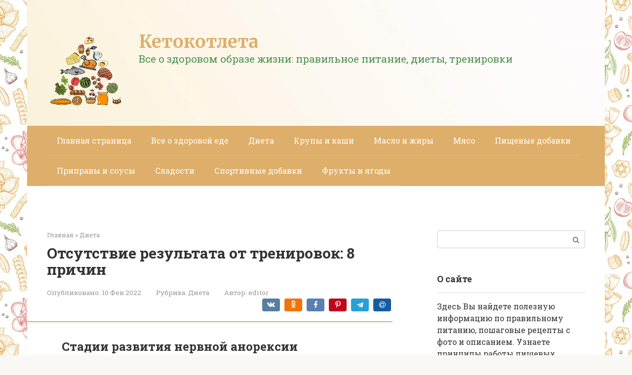

--- FILE ---
content_type: text/html; charset=UTF-8
request_url: https://ketokotleta.ru/diet/7-pricin-otsutstvia-rezultata-ot-trenirovok.html
body_size: 85979
content:
<!DOCTYPE html>
<html lang="ru-RU">
<head><meta charset="UTF-8"><script>if(navigator.userAgent.match(/MSIE|Internet Explorer/i)||navigator.userAgent.match(/Trident\/7\..*?rv:11/i)){var href=document.location.href;if(!href.match(/[?&]nowprocket/)){if(href.indexOf("?")==-1){if(href.indexOf("#")==-1){document.location.href=href+"?nowprocket=1"}else{document.location.href=href.replace("#","?nowprocket=1#")}}else{if(href.indexOf("#")==-1){document.location.href=href+"&nowprocket=1"}else{document.location.href=href.replace("#","&nowprocket=1#")}}}}</script><script>class RocketLazyLoadScripts{constructor(){this.triggerEvents=["keydown","mousedown","mousemove","touchmove","touchstart","touchend","wheel"],this.userEventHandler=this._triggerListener.bind(this),this.touchStartHandler=this._onTouchStart.bind(this),this.touchMoveHandler=this._onTouchMove.bind(this),this.touchEndHandler=this._onTouchEnd.bind(this),this.clickHandler=this._onClick.bind(this),this.interceptedClicks=[],window.addEventListener("pageshow",(e=>{this.persisted=e.persisted})),window.addEventListener("DOMContentLoaded",(()=>{this._preconnect3rdParties()})),this.delayedScripts={normal:[],async:[],defer:[]},this.allJQueries=[]}_addUserInteractionListener(e){document.hidden?e._triggerListener():(this.triggerEvents.forEach((t=>window.addEventListener(t,e.userEventHandler,{passive:!0}))),window.addEventListener("touchstart",e.touchStartHandler,{passive:!0}),window.addEventListener("mousedown",e.touchStartHandler),document.addEventListener("visibilitychange",e.userEventHandler))}_removeUserInteractionListener(){this.triggerEvents.forEach((e=>window.removeEventListener(e,this.userEventHandler,{passive:!0}))),document.removeEventListener("visibilitychange",this.userEventHandler)}_onTouchStart(e){"HTML"!==e.target.tagName&&(window.addEventListener("touchend",this.touchEndHandler),window.addEventListener("mouseup",this.touchEndHandler),window.addEventListener("touchmove",this.touchMoveHandler,{passive:!0}),window.addEventListener("mousemove",this.touchMoveHandler),e.target.addEventListener("click",this.clickHandler),this._renameDOMAttribute(e.target,"onclick","rocket-onclick"))}_onTouchMove(e){window.removeEventListener("touchend",this.touchEndHandler),window.removeEventListener("mouseup",this.touchEndHandler),window.removeEventListener("touchmove",this.touchMoveHandler,{passive:!0}),window.removeEventListener("mousemove",this.touchMoveHandler),e.target.removeEventListener("click",this.clickHandler),this._renameDOMAttribute(e.target,"rocket-onclick","onclick")}_onTouchEnd(e){window.removeEventListener("touchend",this.touchEndHandler),window.removeEventListener("mouseup",this.touchEndHandler),window.removeEventListener("touchmove",this.touchMoveHandler,{passive:!0}),window.removeEventListener("mousemove",this.touchMoveHandler)}_onClick(e){e.target.removeEventListener("click",this.clickHandler),this._renameDOMAttribute(e.target,"rocket-onclick","onclick"),this.interceptedClicks.push(e),e.preventDefault(),e.stopPropagation(),e.stopImmediatePropagation()}_replayClicks(){window.removeEventListener("touchstart",this.touchStartHandler,{passive:!0}),window.removeEventListener("mousedown",this.touchStartHandler),this.interceptedClicks.forEach((e=>{e.target.dispatchEvent(new MouseEvent("click",{view:e.view,bubbles:!0,cancelable:!0}))}))}_renameDOMAttribute(e,t,n){e.hasAttribute&&e.hasAttribute(t)&&(event.target.setAttribute(n,event.target.getAttribute(t)),event.target.removeAttribute(t))}_triggerListener(){this._removeUserInteractionListener(this),"loading"===document.readyState?document.addEventListener("DOMContentLoaded",this._loadEverythingNow.bind(this)):this._loadEverythingNow()}_preconnect3rdParties(){let e=[];document.querySelectorAll("script[type=rocketlazyloadscript]").forEach((t=>{if(t.hasAttribute("src")){const n=new URL(t.src).origin;n!==location.origin&&e.push({src:n,crossOrigin:t.crossOrigin||"module"===t.getAttribute("data-rocket-type")})}})),e=[...new Map(e.map((e=>[JSON.stringify(e),e]))).values()],this._batchInjectResourceHints(e,"preconnect")}async _loadEverythingNow(){this.lastBreath=Date.now(),this._delayEventListeners(),this._delayJQueryReady(this),this._handleDocumentWrite(),this._registerAllDelayedScripts(),this._preloadAllScripts(),await this._loadScriptsFromList(this.delayedScripts.normal),await this._loadScriptsFromList(this.delayedScripts.defer),await this._loadScriptsFromList(this.delayedScripts.async);try{await this._triggerDOMContentLoaded(),await this._triggerWindowLoad()}catch(e){}window.dispatchEvent(new Event("rocket-allScriptsLoaded")),this._replayClicks()}_registerAllDelayedScripts(){document.querySelectorAll("script[type=rocketlazyloadscript]").forEach((e=>{e.hasAttribute("src")?e.hasAttribute("async")&&!1!==e.async?this.delayedScripts.async.push(e):e.hasAttribute("defer")&&!1!==e.defer||"module"===e.getAttribute("data-rocket-type")?this.delayedScripts.defer.push(e):this.delayedScripts.normal.push(e):this.delayedScripts.normal.push(e)}))}async _transformScript(e){return await this._littleBreath(),new Promise((t=>{const n=document.createElement("script");[...e.attributes].forEach((e=>{let t=e.nodeName;"type"!==t&&("data-rocket-type"===t&&(t="type"),n.setAttribute(t,e.nodeValue))})),e.hasAttribute("src")?(n.addEventListener("load",t),n.addEventListener("error",t)):(n.text=e.text,t());try{e.parentNode.replaceChild(n,e)}catch(e){t()}}))}async _loadScriptsFromList(e){const t=e.shift();return t?(await this._transformScript(t),this._loadScriptsFromList(e)):Promise.resolve()}_preloadAllScripts(){this._batchInjectResourceHints([...this.delayedScripts.normal,...this.delayedScripts.defer,...this.delayedScripts.async],"preload")}_batchInjectResourceHints(e,t){var n=document.createDocumentFragment();e.forEach((e=>{if(e.src){const i=document.createElement("link");i.href=e.src,i.rel=t,"preconnect"!==t&&(i.as="script"),e.getAttribute&&"module"===e.getAttribute("data-rocket-type")&&(i.crossOrigin=!0),e.crossOrigin&&(i.crossOrigin=e.crossOrigin),n.appendChild(i)}})),document.head.appendChild(n)}_delayEventListeners(){let e={};function t(t,n){!function(t){function n(n){return e[t].eventsToRewrite.indexOf(n)>=0?"rocket-"+n:n}e[t]||(e[t]={originalFunctions:{add:t.addEventListener,remove:t.removeEventListener},eventsToRewrite:[]},t.addEventListener=function(){arguments[0]=n(arguments[0]),e[t].originalFunctions.add.apply(t,arguments)},t.removeEventListener=function(){arguments[0]=n(arguments[0]),e[t].originalFunctions.remove.apply(t,arguments)})}(t),e[t].eventsToRewrite.push(n)}function n(e,t){let n=e[t];Object.defineProperty(e,t,{get:()=>n||function(){},set(i){e["rocket"+t]=n=i}})}t(document,"DOMContentLoaded"),t(window,"DOMContentLoaded"),t(window,"load"),t(window,"pageshow"),t(document,"readystatechange"),n(document,"onreadystatechange"),n(window,"onload"),n(window,"onpageshow")}_delayJQueryReady(e){let t=window.jQuery;Object.defineProperty(window,"jQuery",{get:()=>t,set(n){if(n&&n.fn&&!e.allJQueries.includes(n)){n.fn.ready=n.fn.init.prototype.ready=function(t){e.domReadyFired?t.bind(document)(n):document.addEventListener("rocket-DOMContentLoaded",(()=>t.bind(document)(n)))};const t=n.fn.on;n.fn.on=n.fn.init.prototype.on=function(){if(this[0]===window){function e(e){return e.split(" ").map((e=>"load"===e||0===e.indexOf("load.")?"rocket-jquery-load":e)).join(" ")}"string"==typeof arguments[0]||arguments[0]instanceof String?arguments[0]=e(arguments[0]):"object"==typeof arguments[0]&&Object.keys(arguments[0]).forEach((t=>{delete Object.assign(arguments[0],{[e(t)]:arguments[0][t]})[t]}))}return t.apply(this,arguments),this},e.allJQueries.push(n)}t=n}})}async _triggerDOMContentLoaded(){this.domReadyFired=!0,await this._littleBreath(),document.dispatchEvent(new Event("rocket-DOMContentLoaded")),await this._littleBreath(),window.dispatchEvent(new Event("rocket-DOMContentLoaded")),await this._littleBreath(),document.dispatchEvent(new Event("rocket-readystatechange")),await this._littleBreath(),document.rocketonreadystatechange&&document.rocketonreadystatechange()}async _triggerWindowLoad(){await this._littleBreath(),window.dispatchEvent(new Event("rocket-load")),await this._littleBreath(),window.rocketonload&&window.rocketonload(),await this._littleBreath(),this.allJQueries.forEach((e=>e(window).trigger("rocket-jquery-load"))),await this._littleBreath();const e=new Event("rocket-pageshow");e.persisted=this.persisted,window.dispatchEvent(e),await this._littleBreath(),window.rocketonpageshow&&window.rocketonpageshow({persisted:this.persisted})}_handleDocumentWrite(){const e=new Map;document.write=document.writeln=function(t){const n=document.currentScript,i=document.createRange(),r=n.parentElement;let o=e.get(n);void 0===o&&(o=n.nextSibling,e.set(n,o));const s=document.createDocumentFragment();i.setStart(s,0),s.appendChild(i.createContextualFragment(t)),r.insertBefore(s,o)}}async _littleBreath(){Date.now()-this.lastBreath>45&&(await this._requestAnimFrame(),this.lastBreath=Date.now())}async _requestAnimFrame(){return document.hidden?new Promise((e=>setTimeout(e))):new Promise((e=>requestAnimationFrame(e)))}static run(){const e=new RocketLazyLoadScripts;e._addUserInteractionListener(e)}}RocketLazyLoadScripts.run();</script>
    
    <meta name="viewport" content="width=device-width, initial-scale=1">

    <meta name='robots' content='index, follow, max-image-preview:large, max-snippet:-1, max-video-preview:-1' />

	<title>Отсутствие результата от тренировок</title><link rel="preload" as="style" href="//fonts.googleapis.com/css?family=Roboto%20Slab%3A400%2C700%7CMerriweather%3A400%2C400i%2C700%7CRoboto%3A400%2C400i%2C700&#038;subset=cyrillic&#038;display=swap" /><link rel="stylesheet" href="//fonts.googleapis.com/css?family=Roboto%20Slab%3A400%2C700%7CMerriweather%3A400%2C400i%2C700%7CRoboto%3A400%2C400i%2C700&#038;subset=cyrillic&#038;display=swap" media="print" onload="this.media='all'" /><noscript><link rel="stylesheet" href="//fonts.googleapis.com/css?family=Roboto%20Slab%3A400%2C700%7CMerriweather%3A400%2C400i%2C700%7CRoboto%3A400%2C400i%2C700&#038;subset=cyrillic&#038;display=swap" /></noscript>
	<meta name="description" content="Проект &quot;Идеальная фигура&quot; расскажет об отсутствие результата от тренировок. Мы собрали 8 основных причин, которые мешают вам добиться тела мечты." />
	<link rel="canonical" href="//ketokotleta.ru/diet/7-pricin-otsutstvia-rezultata-ot-trenirovok.html" />
	<meta property="og:locale" content="ru_RU" />
	<meta property="og:type" content="article" />
	<meta property="og:title" content="Отсутствие результата от тренировок" />
	<meta property="og:description" content="Проект &quot;Идеальная фигура&quot; расскажет об отсутствие результата от тренировок. Мы собрали 8 основных причин, которые мешают вам добиться тела мечты." />
	<meta property="og:url" content="https://ketokotleta.ru/diet/7-pricin-otsutstvia-rezultata-ot-trenirovok.html" />
	<meta property="og:site_name" content="Кетокотлета" />
	<meta property="article:published_time" content="2022-02-10T00:00:00+00:00" />
	<meta property="og:image" content="https://ketokotleta.ru/wp-content/uploads/8/c/a/8ca4fdcde42dc3cddeadaa0a67be1473.jpeg" />
	<meta property="og:image:width" content="491" />
	<meta property="og:image:height" content="320" />
	<meta property="og:image:type" content="image/jpeg" />
	<meta name="author" content="editor" />
	<meta name="twitter:card" content="summary_large_image" />
	<meta name="twitter:label1" content="Написано автором" />
	<meta name="twitter:data1" content="editor" />


<style id='wp-img-auto-sizes-contain-inline-css' type='text/css'>
img:is([sizes=auto i],[sizes^="auto," i]){contain-intrinsic-size:3000px 1500px}
/*# sourceURL=wp-img-auto-sizes-contain-inline-css */
</style>
<link rel='stylesheet' id='fotorama.css-css' href='//ketokotleta.ru/wp-content/plugins/fotorama/fotorama.css'  media='all' />
<link rel='stylesheet' id='fotorama-wp.css-css' href='//ketokotleta.ru/wp-content/plugins/fotorama/fotorama-wp.css'  media='all' />
<style id='wp-block-library-inline-css' type='text/css'>
:root{--wp-block-synced-color:#7a00df;--wp-block-synced-color--rgb:122,0,223;--wp-bound-block-color:var(--wp-block-synced-color);--wp-editor-canvas-background:#ddd;--wp-admin-theme-color:#007cba;--wp-admin-theme-color--rgb:0,124,186;--wp-admin-theme-color-darker-10:#006ba1;--wp-admin-theme-color-darker-10--rgb:0,107,160.5;--wp-admin-theme-color-darker-20:#005a87;--wp-admin-theme-color-darker-20--rgb:0,90,135;--wp-admin-border-width-focus:2px}@media (min-resolution:192dpi){:root{--wp-admin-border-width-focus:1.5px}}.wp-element-button{cursor:pointer}:root .has-very-light-gray-background-color{background-color:#eee}:root .has-very-dark-gray-background-color{background-color:#313131}:root .has-very-light-gray-color{color:#eee}:root .has-very-dark-gray-color{color:#313131}:root .has-vivid-green-cyan-to-vivid-cyan-blue-gradient-background{background:linear-gradient(135deg,#00d084,#0693e3)}:root .has-purple-crush-gradient-background{background:linear-gradient(135deg,#34e2e4,#4721fb 50%,#ab1dfe)}:root .has-hazy-dawn-gradient-background{background:linear-gradient(135deg,#faaca8,#dad0ec)}:root .has-subdued-olive-gradient-background{background:linear-gradient(135deg,#fafae1,#67a671)}:root .has-atomic-cream-gradient-background{background:linear-gradient(135deg,#fdd79a,#004a59)}:root .has-nightshade-gradient-background{background:linear-gradient(135deg,#330968,#31cdcf)}:root .has-midnight-gradient-background{background:linear-gradient(135deg,#020381,#2874fc)}:root{--wp--preset--font-size--normal:16px;--wp--preset--font-size--huge:42px}.has-regular-font-size{font-size:1em}.has-larger-font-size{font-size:2.625em}.has-normal-font-size{font-size:var(--wp--preset--font-size--normal)}.has-huge-font-size{font-size:var(--wp--preset--font-size--huge)}.has-text-align-center{text-align:center}.has-text-align-left{text-align:left}.has-text-align-right{text-align:right}.has-fit-text{white-space:nowrap!important}#end-resizable-editor-section{display:none}.aligncenter{clear:both}.items-justified-left{justify-content:flex-start}.items-justified-center{justify-content:center}.items-justified-right{justify-content:flex-end}.items-justified-space-between{justify-content:space-between}.screen-reader-text{border:0;clip-path:inset(50%);height:1px;margin:-1px;overflow:hidden;padding:0;position:absolute;width:1px;word-wrap:normal!important}.screen-reader-text:focus{background-color:#ddd;clip-path:none;color:#444;display:block;font-size:1em;height:auto;left:5px;line-height:normal;padding:15px 23px 14px;text-decoration:none;top:5px;width:auto;z-index:100000}html :where(.has-border-color){border-style:solid}html :where([style*=border-top-color]){border-top-style:solid}html :where([style*=border-right-color]){border-right-style:solid}html :where([style*=border-bottom-color]){border-bottom-style:solid}html :where([style*=border-left-color]){border-left-style:solid}html :where([style*=border-width]){border-style:solid}html :where([style*=border-top-width]){border-top-style:solid}html :where([style*=border-right-width]){border-right-style:solid}html :where([style*=border-bottom-width]){border-bottom-style:solid}html :where([style*=border-left-width]){border-left-style:solid}html :where(img[class*=wp-image-]){height:auto;max-width:100%}:where(figure){margin:0 0 1em}html :where(.is-position-sticky){--wp-admin--admin-bar--position-offset:var(--wp-admin--admin-bar--height,0px)}@media screen and (max-width:600px){html :where(.is-position-sticky){--wp-admin--admin-bar--position-offset:0px}}

/*# sourceURL=wp-block-library-inline-css */
</style><style id='global-styles-inline-css' type='text/css'>
:root{--wp--preset--aspect-ratio--square: 1;--wp--preset--aspect-ratio--4-3: 4/3;--wp--preset--aspect-ratio--3-4: 3/4;--wp--preset--aspect-ratio--3-2: 3/2;--wp--preset--aspect-ratio--2-3: 2/3;--wp--preset--aspect-ratio--16-9: 16/9;--wp--preset--aspect-ratio--9-16: 9/16;--wp--preset--color--black: #000000;--wp--preset--color--cyan-bluish-gray: #abb8c3;--wp--preset--color--white: #ffffff;--wp--preset--color--pale-pink: #f78da7;--wp--preset--color--vivid-red: #cf2e2e;--wp--preset--color--luminous-vivid-orange: #ff6900;--wp--preset--color--luminous-vivid-amber: #fcb900;--wp--preset--color--light-green-cyan: #7bdcb5;--wp--preset--color--vivid-green-cyan: #00d084;--wp--preset--color--pale-cyan-blue: #8ed1fc;--wp--preset--color--vivid-cyan-blue: #0693e3;--wp--preset--color--vivid-purple: #9b51e0;--wp--preset--gradient--vivid-cyan-blue-to-vivid-purple: linear-gradient(135deg,rgb(6,147,227) 0%,rgb(155,81,224) 100%);--wp--preset--gradient--light-green-cyan-to-vivid-green-cyan: linear-gradient(135deg,rgb(122,220,180) 0%,rgb(0,208,130) 100%);--wp--preset--gradient--luminous-vivid-amber-to-luminous-vivid-orange: linear-gradient(135deg,rgb(252,185,0) 0%,rgb(255,105,0) 100%);--wp--preset--gradient--luminous-vivid-orange-to-vivid-red: linear-gradient(135deg,rgb(255,105,0) 0%,rgb(207,46,46) 100%);--wp--preset--gradient--very-light-gray-to-cyan-bluish-gray: linear-gradient(135deg,rgb(238,238,238) 0%,rgb(169,184,195) 100%);--wp--preset--gradient--cool-to-warm-spectrum: linear-gradient(135deg,rgb(74,234,220) 0%,rgb(151,120,209) 20%,rgb(207,42,186) 40%,rgb(238,44,130) 60%,rgb(251,105,98) 80%,rgb(254,248,76) 100%);--wp--preset--gradient--blush-light-purple: linear-gradient(135deg,rgb(255,206,236) 0%,rgb(152,150,240) 100%);--wp--preset--gradient--blush-bordeaux: linear-gradient(135deg,rgb(254,205,165) 0%,rgb(254,45,45) 50%,rgb(107,0,62) 100%);--wp--preset--gradient--luminous-dusk: linear-gradient(135deg,rgb(255,203,112) 0%,rgb(199,81,192) 50%,rgb(65,88,208) 100%);--wp--preset--gradient--pale-ocean: linear-gradient(135deg,rgb(255,245,203) 0%,rgb(182,227,212) 50%,rgb(51,167,181) 100%);--wp--preset--gradient--electric-grass: linear-gradient(135deg,rgb(202,248,128) 0%,rgb(113,206,126) 100%);--wp--preset--gradient--midnight: linear-gradient(135deg,rgb(2,3,129) 0%,rgb(40,116,252) 100%);--wp--preset--font-size--small: 13px;--wp--preset--font-size--medium: 20px;--wp--preset--font-size--large: 36px;--wp--preset--font-size--x-large: 42px;--wp--preset--spacing--20: 0.44rem;--wp--preset--spacing--30: 0.67rem;--wp--preset--spacing--40: 1rem;--wp--preset--spacing--50: 1.5rem;--wp--preset--spacing--60: 2.25rem;--wp--preset--spacing--70: 3.38rem;--wp--preset--spacing--80: 5.06rem;--wp--preset--shadow--natural: 6px 6px 9px rgba(0, 0, 0, 0.2);--wp--preset--shadow--deep: 12px 12px 50px rgba(0, 0, 0, 0.4);--wp--preset--shadow--sharp: 6px 6px 0px rgba(0, 0, 0, 0.2);--wp--preset--shadow--outlined: 6px 6px 0px -3px rgb(255, 255, 255), 6px 6px rgb(0, 0, 0);--wp--preset--shadow--crisp: 6px 6px 0px rgb(0, 0, 0);}:where(.is-layout-flex){gap: 0.5em;}:where(.is-layout-grid){gap: 0.5em;}body .is-layout-flex{display: flex;}.is-layout-flex{flex-wrap: wrap;align-items: center;}.is-layout-flex > :is(*, div){margin: 0;}body .is-layout-grid{display: grid;}.is-layout-grid > :is(*, div){margin: 0;}:where(.wp-block-columns.is-layout-flex){gap: 2em;}:where(.wp-block-columns.is-layout-grid){gap: 2em;}:where(.wp-block-post-template.is-layout-flex){gap: 1.25em;}:where(.wp-block-post-template.is-layout-grid){gap: 1.25em;}.has-black-color{color: var(--wp--preset--color--black) !important;}.has-cyan-bluish-gray-color{color: var(--wp--preset--color--cyan-bluish-gray) !important;}.has-white-color{color: var(--wp--preset--color--white) !important;}.has-pale-pink-color{color: var(--wp--preset--color--pale-pink) !important;}.has-vivid-red-color{color: var(--wp--preset--color--vivid-red) !important;}.has-luminous-vivid-orange-color{color: var(--wp--preset--color--luminous-vivid-orange) !important;}.has-luminous-vivid-amber-color{color: var(--wp--preset--color--luminous-vivid-amber) !important;}.has-light-green-cyan-color{color: var(--wp--preset--color--light-green-cyan) !important;}.has-vivid-green-cyan-color{color: var(--wp--preset--color--vivid-green-cyan) !important;}.has-pale-cyan-blue-color{color: var(--wp--preset--color--pale-cyan-blue) !important;}.has-vivid-cyan-blue-color{color: var(--wp--preset--color--vivid-cyan-blue) !important;}.has-vivid-purple-color{color: var(--wp--preset--color--vivid-purple) !important;}.has-black-background-color{background-color: var(--wp--preset--color--black) !important;}.has-cyan-bluish-gray-background-color{background-color: var(--wp--preset--color--cyan-bluish-gray) !important;}.has-white-background-color{background-color: var(--wp--preset--color--white) !important;}.has-pale-pink-background-color{background-color: var(--wp--preset--color--pale-pink) !important;}.has-vivid-red-background-color{background-color: var(--wp--preset--color--vivid-red) !important;}.has-luminous-vivid-orange-background-color{background-color: var(--wp--preset--color--luminous-vivid-orange) !important;}.has-luminous-vivid-amber-background-color{background-color: var(--wp--preset--color--luminous-vivid-amber) !important;}.has-light-green-cyan-background-color{background-color: var(--wp--preset--color--light-green-cyan) !important;}.has-vivid-green-cyan-background-color{background-color: var(--wp--preset--color--vivid-green-cyan) !important;}.has-pale-cyan-blue-background-color{background-color: var(--wp--preset--color--pale-cyan-blue) !important;}.has-vivid-cyan-blue-background-color{background-color: var(--wp--preset--color--vivid-cyan-blue) !important;}.has-vivid-purple-background-color{background-color: var(--wp--preset--color--vivid-purple) !important;}.has-black-border-color{border-color: var(--wp--preset--color--black) !important;}.has-cyan-bluish-gray-border-color{border-color: var(--wp--preset--color--cyan-bluish-gray) !important;}.has-white-border-color{border-color: var(--wp--preset--color--white) !important;}.has-pale-pink-border-color{border-color: var(--wp--preset--color--pale-pink) !important;}.has-vivid-red-border-color{border-color: var(--wp--preset--color--vivid-red) !important;}.has-luminous-vivid-orange-border-color{border-color: var(--wp--preset--color--luminous-vivid-orange) !important;}.has-luminous-vivid-amber-border-color{border-color: var(--wp--preset--color--luminous-vivid-amber) !important;}.has-light-green-cyan-border-color{border-color: var(--wp--preset--color--light-green-cyan) !important;}.has-vivid-green-cyan-border-color{border-color: var(--wp--preset--color--vivid-green-cyan) !important;}.has-pale-cyan-blue-border-color{border-color: var(--wp--preset--color--pale-cyan-blue) !important;}.has-vivid-cyan-blue-border-color{border-color: var(--wp--preset--color--vivid-cyan-blue) !important;}.has-vivid-purple-border-color{border-color: var(--wp--preset--color--vivid-purple) !important;}.has-vivid-cyan-blue-to-vivid-purple-gradient-background{background: var(--wp--preset--gradient--vivid-cyan-blue-to-vivid-purple) !important;}.has-light-green-cyan-to-vivid-green-cyan-gradient-background{background: var(--wp--preset--gradient--light-green-cyan-to-vivid-green-cyan) !important;}.has-luminous-vivid-amber-to-luminous-vivid-orange-gradient-background{background: var(--wp--preset--gradient--luminous-vivid-amber-to-luminous-vivid-orange) !important;}.has-luminous-vivid-orange-to-vivid-red-gradient-background{background: var(--wp--preset--gradient--luminous-vivid-orange-to-vivid-red) !important;}.has-very-light-gray-to-cyan-bluish-gray-gradient-background{background: var(--wp--preset--gradient--very-light-gray-to-cyan-bluish-gray) !important;}.has-cool-to-warm-spectrum-gradient-background{background: var(--wp--preset--gradient--cool-to-warm-spectrum) !important;}.has-blush-light-purple-gradient-background{background: var(--wp--preset--gradient--blush-light-purple) !important;}.has-blush-bordeaux-gradient-background{background: var(--wp--preset--gradient--blush-bordeaux) !important;}.has-luminous-dusk-gradient-background{background: var(--wp--preset--gradient--luminous-dusk) !important;}.has-pale-ocean-gradient-background{background: var(--wp--preset--gradient--pale-ocean) !important;}.has-electric-grass-gradient-background{background: var(--wp--preset--gradient--electric-grass) !important;}.has-midnight-gradient-background{background: var(--wp--preset--gradient--midnight) !important;}.has-small-font-size{font-size: var(--wp--preset--font-size--small) !important;}.has-medium-font-size{font-size: var(--wp--preset--font-size--medium) !important;}.has-large-font-size{font-size: var(--wp--preset--font-size--large) !important;}.has-x-large-font-size{font-size: var(--wp--preset--font-size--x-large) !important;}
/*# sourceURL=global-styles-inline-css */
</style>

<style id='classic-theme-styles-inline-css' type='text/css'>
/*! This file is auto-generated */
.wp-block-button__link{color:#fff;background-color:#32373c;border-radius:9999px;box-shadow:none;text-decoration:none;padding:calc(.667em + 2px) calc(1.333em + 2px);font-size:1.125em}.wp-block-file__button{background:#32373c;color:#fff;text-decoration:none}
/*# sourceURL=/wp-includes/css/classic-themes.min.css */
</style>

<link rel='stylesheet' id='root-style-css' href='//ketokotleta.ru/wp-content/themes/root/assets/css/style.min.css'  media='all' />
<link rel='stylesheet' id='taxopress-frontend-css-css' href='//ketokotleta.ru/wp-content/plugins/simple-tags/assets/frontend/css/frontend.css'  media='all' />
<link rel='stylesheet' id='root-style-child-css' href='//ketokotleta.ru/wp-content/themes/root_child/style.css'  media='all' />
<script type="text/javascript" src="//ketokotleta.ru/wp-includes/js/jquery/jquery.min.js" id="jquery-core-js"></script>
<script type="text/javascript" src="//ketokotleta.ru/wp-content/plugins/fotorama/fotorama.js" id="fotorama.js-js" defer></script>
<script type="text/javascript" src="//ketokotleta.ru/wp-content/plugins/fotoramaDefaults.js" id="fotoramaDefaults.js-js" defer></script>
<script type="text/javascript" src="//ketokotleta.ru/wp-content/plugins/fotorama/fotorama-wp.js" id="fotorama-wp.js-js" defer></script>
<script type="text/javascript" src="//ketokotleta.ru/wp-content/plugins/simple-tags/assets/frontend/js/frontend.js" id="taxopress-frontend-js-js" defer></script>
<style>.pseudo-clearfy-link { color: #008acf; cursor: pointer;}.pseudo-clearfy-link:hover { text-decoration: none;}</style>
<link rel="preload" as="font" href="//ketokotleta.ru/wp-content/themes/root/fonts/FontAwesome.otf" crossorigin>
<link rel="preload" as="font" href="//ketokotleta.ru/wp-content/themes/root/fonts/fontawesome-webfont.svg" crossorigin>
<link rel="preload" as="font" href="//ketokotleta.ru/wp-content/themes/root/fonts/fontawesome-webfont.ttf" crossorigin>
<link rel="preload" as="font" href="//ketokotleta.ru/wp-content/themes/root/fonts/fontawesome-webfont.woff" crossorigin>
<link rel="preload" as="font" href="//ketokotleta.ru/wp-content/themes/root/fonts/fontawesome-webfont.woff2" crossorigin><link rel="prefetch" href="//ketokotleta.ru/wp-content/themes/root/fonts/fontawesome-webfont.ttf" as="font" crossorigin><script type="rocketlazyloadscript">var fixed_main_menu = 'yes';</script><link rel="preload" href="//ketokotleta.ru/wp-content/uploads/8/c/a/8ca4fdcde42dc3cddeadaa0a67be1473.jpeg" as="image" crossorigin><style type="text/css" id="custom-background-css">
body.custom-background { background-image: url("https://ketokotleta.ru/wp-content/uploads/pasta-pattern-italian-vector-food-seamless-background_144101-746.jpg"); background-position: left top; background-size: auto; background-repeat: repeat; background-attachment: fixed; }
</style>
			<style type="text/css" id="wp-custom-css">
			.post-card {
max-width: 300px;
}

.post-card__image img {
max-height: 200px;
}

.thumb-wide {
height: 200px;
}

@media (min-width: 1200px) {
.post-card {
width: 300px;
}
}
		</style>
		<style>.clearfy-cookie { position:fixed; left:0; right:0; bottom:0; padding:12px; color:#000000; background:#ededed; box-shadow:0 3px 20px -5px rgba(41, 44, 56, 0.2); z-index:9999; font-size: 13px; border-radius: 12px; transition: .3s; }.clearfy-cookie--left { left: 20px; bottom: 20px; right: auto; max-width: 400px; margin-right: 20px; }.clearfy-cookie--right { left: auto; bottom: 20px; right: 20px; max-width: 400px; margin-left: 20px; }.clearfy-cookie.clearfy-cookie-hide { transform: translateY(150%) translateZ(0); opacity: 0; }.clearfy-cookie-container { max-width:1170px; margin:0 auto; text-align:center; }.clearfy-cookie-accept { background:#4b81e8; color:#fff; border:0; padding:.2em .8em; margin: 0 0 0 .5em; font-size: 13px; border-radius: 4px; cursor: pointer; }.clearfy-cookie-accept:hover,.clearfy-cookie-accept:focus { opacity: .9; }</style><style>
.ai-viewports                 {--ai: 1;}
.ai-viewport-3                { display: none !important;}
.ai-viewport-2                { display: none !important;}
.ai-viewport-1                { display: inherit !important;}
.ai-viewport-0                { display: none !important;}
@media (min-width: 768px) and (max-width: 979px) {
.ai-viewport-1                { display: none !important;}
.ai-viewport-2                { display: inherit !important;}
}
@media (max-width: 767px) {
.ai-viewport-1                { display: none !important;}
.ai-viewport-3                { display: inherit !important;}
}
</style>
<!--noptimize--><script data-noptimize="" data-wpfc-render="false">
/* <![CDATA[ */
window.fpm_settings = {"timer_text":"\u0417\u0430\u043a\u0440\u044b\u0442\u044c \u0447\u0435\u0440\u0435\u0437","lazyload":"false","threshold":"300","dublicate":"true","rtb":"false","sidebar":"false","selector":".fpm_end","bottom":"10","ajaxUrl":"https:\/\/ketokotleta.ru\/wp-admin\/admin-ajax.php","ip_to_block":"https:\/\/ketokotleta.ru\/ip.html","get_ip":"https:\/\/ketokotleta.ru\/wp-content\/plugins\/flatpm-wp\/ip.php","speed":"300","overlay":"false","locale":"ru","key":"U2R1elQ1TzNENElVcTF6","role":"not_logged_in"};
/* ]]> */
</script>
<!--/noptimize--><!--noptimize-->
<noscript data-noptimize id="fpm_modul">
<style>
html{max-width:100vw}
.fpm-async:not([data-fpm-type="outgoing"]) + .fpm-async:not([data-fpm-type="outgoing"]){display:none}
[data-fpm-type]{background-color:transparent;transition:background-color .2s ease}
[data-fpm-type]{position:relative;overflow:hidden;border-radius:3px;z-index:0}
.fpm-cross{transition:box-shadow .2s ease;position:absolute;top:-34px;right:0;width:34px;height:34px;background:#000000;display:block;cursor:pointer;z-index:99;border:none;padding:0;min-width:0;min-height:0}
.fpm-cross:hover{box-shadow:0 0 0 50px rgba(0,0,0,.2) inset}
.fpm-cross:after,
.fpm-cross:before{transition:transform .3s ease;content:'';display:block;position:absolute;top:0;left:0;right:0;bottom:0;width:calc(34px / 2);height:3px;background:#ffffff;transform-origin:center;transform:rotate(45deg);margin:auto}
.fpm-cross:before{transform:rotate(-45deg)}
.fpm-cross:hover:after{transform:rotate(225deg)}
.fpm-cross:hover:before{transform:rotate(135deg)}
.fpm-timer{position:absolute;top:-34px;right:0;padding:0 15px;color:#ffffff;background:#000000;line-height:34px;height:34px;text-align:center;font-size:14px;z-index:99}
[data-fpm-type="outgoing"].center .fpm-timer,[data-fpm-type="outgoing"].center .fpm-cross{top:0!important}
.fpm-timer span{font-size:16px;font-weight:600}
[data-fpm-type="outgoing"]{transition:transform 300ms ease,opacity 300ms ease,min-width 0s;transition-delay:0s,0s,.3s;position:fixed;min-width:250px!important;z-index:9999;opacity:0;background:#ffffff;pointer-events:none;will-change:transform;overflow:visible;max-width:100vw}
[data-fpm-type="outgoing"]:after{content:'';position:absolute;top:0;left:0;right:0;bottom:0;z-index:1;pointer-events:all}
[data-fpm-type="outgoing"].fpm-show:after{pointer-events:none}

[data-fpm-type="outgoing"].top-center .fpm-timer,
[data-fpm-type="outgoing"].left-top .fpm-timer{top:0;right:0}
[data-fpm-type="outgoing"].top-center .fpm-cross,
[data-fpm-type="outgoing"].left-top .fpm-cross{top:0;right:-34px}
[data-fpm-type="outgoing"].right-top .fpm-timer{top:0;left:0;right:auto}
[data-fpm-type="outgoing"].right-top .fpm-cross{top:0;left:-34px;right:auto}

[data-fpm-type="outgoing"] *{max-width:none}

[data-fpm-type="outgoing"].left-top [id*="yandex_rtb_"],
[data-fpm-type="outgoing"].right-top [id*="yandex_rtb_"],
[data-fpm-type="outgoing"].left-center [id*="yandex_rtb_"],
[data-fpm-type="outgoing"].right-center [id*="yandex_rtb_"],
[data-fpm-type="outgoing"].left-bottom [id*="yandex_rtb_"],
[data-fpm-type="outgoing"].right-bottom [id*="yandex_rtb_"]{max-width:336px;min-width:160px}

[data-fpm-type].no-preloader:after,[data-fpm-type].no-preloader:before,
[data-fpm-type="outgoing"]:after,[data-fpm-type="outgoing"]:before{display:none}

[data-fpm-type="outgoing"].fpm-show{opacity:1;pointer-events:all;min-width:0!important}

[data-fpm-type="outgoing"].center{position:fixed;top:50%;left:50%;height:auto;z-index:-2;opacity:0;transform:translateX(-50%) translateY(-50%) scale(.6)}
[data-fpm-type="outgoing"].center.fpm-show{transform:translateX(-50%) translateY(-50%) scale(1);opacity:1}
[data-fpm-type="outgoing"].center.fpm-show{z-index:2000}

[data-fpm-type="outgoing"].left-top{top:0;left:0;transform:translateX(-100%)}
[data-fpm-type="outgoing"].top-center{top:0;left:50%;transform:translateX(-50%) translateY(-100%)}
[data-fpm-type="outgoing"].right-top{top:0;right:0;transform:translateX(100%)}
[data-fpm-type="outgoing"].left-center{top:50%;left:0;transform:translateX(-100%) translateY(-50%)}
[data-fpm-type="outgoing"].right-center{top:50%;right:0;transform:translateX(100%) translateY(-50%)}
[data-fpm-type="outgoing"].left-bottom{bottom:0;left:0;transform:translateX(-100%)}
[data-fpm-type="outgoing"].bottom-center{bottom:0;left:50%;transform:translateX(-50%) translateY(100%)}
[data-fpm-type="outgoing"].right-bottom{bottom:0;right:0;transform:translateX(100%)}
[data-fpm-type="outgoing"].fpm-show.left-center,
[data-fpm-type="outgoing"].fpm-show.right-center{transform:translateX(0) translateY(-50%)}
[data-fpm-type="outgoing"].fpm-show.top-center,
[data-fpm-type="outgoing"].fpm-show.bottom-center{transform:translateX(-50%) translateY(0)}
[data-fpm-type="outgoing"].fpm-show.left-top,
[data-fpm-type="outgoing"].fpm-show.right-top,
[data-fpm-type="outgoing"].fpm-show.left-bottom,
[data-fpm-type="outgoing"].fpm-show.right-bottom{transform:translateX(0)}

.fpm-overlay{position:fixed;width:100%;height:100%;pointer-events:none;top:0;left:0;z-index:1000;opacity:0;background:#0000008a;transition:all 300ms ease;-webkit-backdrop-filter:blur(0px);backdrop-filter:blur(0px)}
[data-fpm-type="outgoing"].center.fpm-show ~ .fpm-overlay{opacity:1;pointer-events:all}
.fpm-fixed{position:fixed;z-index:50}
.fpm-stop{position:relative;z-index:50}
.fpm-preroll{position:relative;overflow:hidden;display:block}
.fpm-preroll.hasIframe{padding-bottom:56.25%;height:0}
.fpm-preroll iframe{display:block;width:100%;height:100%;position:absolute}
.fpm-preroll_flex{display:flex;align-items:center;justify-content:center;position:absolute;top:0;left:0;right:0;bottom:0;background:rgba(0,0,0,.65);opacity:0;transition:opacity .35s ease;z-index:2}
.fpm-preroll_flex.fpm-show{opacity:1}
.fpm-preroll_flex.fpm-hide{pointer-events:none;z-index:-1}
.fpm-preroll_item{position:relative;max-width:calc(100% - 68px);max-height:100%;z-index:-1;pointer-events:none;cursor:default}
.fpm-preroll_flex.fpm-show .fpm-preroll_item{z-index:3;pointer-events:all}
.fpm-preroll_flex .fpm-timer,
.fpm-preroll_flex .fpm-cross{top:10px!important;right:10px!important}
.fpm-preroll_hover{position:absolute;top:0;left:0;right:0;bottom:0;width:100%;height:100%;z-index:2}
.fpm-preroll_flex:not(.fpm-show) .fpm-preroll_hover{cursor:pointer}
.fpm-hoverroll{position:relative;overflow:hidden;display:block}
.fpm-hoverroll_item{position:absolute;bottom:0;left:50%;margin:auto;transform:translateY(100%) translateX(-50%);transition:all 300ms ease;z-index:1000;max-height:100%}

.fpm-preroll_item [id*="yandex_rtb_"],
.fpm-hoverroll_item [id*="yandex_rtb_"]{min-width:160px}

.fpm-hoverroll:hover .fpm-hoverroll_item:not(.fpm-hide){transform:translateY(0) translateX(-50%)}
.fpm-slider{display:grid}
.fpm-slider > *{grid-area:1/1;margin:auto;opacity:0;transform:translateX(200px);transition:all 420ms ease;pointer-events:none;width:100%;z-index:0}
.fpm-slider > *.fpm-hide{transform:translateX(-100px)!important;opacity:0!important;z-index:0!important}
.fpm-slider > *.fpm-show{transform:translateX(0);pointer-events:all;opacity:1;z-index:1}
.fpm-slider .fpm-timeline{width:100%;height:2px;background:#f6f5ff;position:relative}
.fpm-slider .fpm-timeline:after{content:'';position:absolute;background:#d5ceff;height:100%;transition:all 300ms ease;width:0}
.fpm-slider > *.fpm-show .fpm-timeline:after{animation:timeline var(--duration) ease}
.fpm-slider > *:hover .fpm-timeline:after{animation:timeline-hover}
.fpm-slider > *:after{content:'';position:absolute;top:0;left:0;right:0;bottom:0;z-index:1;pointer-events:all}
.fpm-slider > *.fpm-show:after{pointer-events:none}
@keyframes timeline-hover{}
@keyframes timeline{0% {width:0}100% {width:100%}}
.fpm-interscroller-wrapper{position:relative;width:100%;max-width:100%;height:var(--height)}
.fpm-interscroller{position:absolute;top:0;left:0;width:100%;height:100%;clip:rect(0,auto,auto,0);background:var(--background)}
.fpm-interscroller + div{position:absolute;bottom:0;left:0;right:0;top:0;margin:auto;display:block;height:1px}
.fpm-interscroller-inner{position:fixed;top:50%;transform:translate(0,-50%);max-width:100%;display:flex;justify-content:center;align-items:center;width:var(--width)}
.fpm-interscroller-inner > div{min-width:100px;min-height:100px}
.fpm-interscroller-text{position:absolute;text-align:center;padding:10px;background:var(--background);color:var(--color);font-size:14px;z-index:1;line-height:1.4}
.fpm-interscroller-text.top{top:0;left:0;right:0}
.fpm-interscroller-text.bottom{bottom:0;left:0;right:0}
</style>
</noscript>
<!--/noptimize-->


<!--noptimize-->
<script data-noptimize="" data-wpfc-render="false">
/* <![CDATA[ */
fpm_settings.selector="true"===fpm_settings.sidebar?fpm_settings.selector:".fpm_end",!NodeList.prototype.forEach&&Array.prototype.forEach&&(NodeList.prototype.forEach=Array.prototype.forEach),window.yaContextCb=window.yaContextCb||[],window.fpm_shuffleArray=function(e){for(var t=e.length-1;0<t;t--){var n=Math.floor(Math.random()*(t+1)),r=e[t];e[t]=e[n],e[n]=r}return e},window.fpm_queryAll=function(t,e,n){try{n="true"===(n=n||"true");var r=!1;["!>","!","!^","!~","!+",":after(",":after-sibling(",":before(",":before-sibling(",":contains(",":icontains(",":starts-with(",":istarts-with(",":ends-with(",":iends-with(",":first(",":has(",":has-sibling("].forEach(function(e){t.includes(e)&&(r=!0)});var o=[];if(r){if(!e)return[];for(var i=document.evaluate(e,document,null,XPathResult.ORDERED_NODE_SNAPSHOT_TYPE,null),a=0,s=i.snapshotLength;a<s;a++)o.push(i.snapshotItem(a))}else o=Array.from(document.querySelectorAll(t));return n||(o=o.filter(function(e){return fpm_user.until_child.includes(e)})),o}catch(e){return fpm_user.debug&&console.log(e),[]}},window.fpm_debug=function(e,t){fpm_user.debug&&(t=t||"the reason is not established",console.log("%cID: "+e,"color: white; background: #ec5555"),console.log("URL: "+window.fpm_settings.ajaxUrl.replace("admin-ajax.php","")+"admin.php?page=fpm_blocks&id="+e),console.log("Reason: "+t),console.log("=".repeat(27)))},window.fpm_ipv6Normalize=function(e){var t=(e=e.toLowerCase()).split(/\:\:/g);if(2<t.length)return!1;var n=[];if(1===t.length){if(8!==(n=e.split(/\:/g)).length)return!1}else if(2===t.length){var e=t[0],t=t[1],r=e.split(/\:/g),o=t.split(/\:/g);for(i in r)n[i]=r[i];for(var i=o.length;0<i;--i)n[7-(o.length-i)]=o[i-1]}for(i=0;i<8;++i)void 0===n[i]&&(n[i]="0000"),n[i]=fpm_ipv6LeftPad(n[i],"0",4);return n.join(":")},window.fpm_ipv6LeftPad=function(e,t,n){n=t.repeat(n);return e.length<n.length&&(e=n.substring(0,n.length-e.length)+e),e},window.fpm_ipToInt=function(e){var t=[];return e.includes(":")?(fpm_ipv6Normalize(e).split(":").forEach(function(e){t.push(parseInt(e,16).toString(2).padStart(16,"0"))}),"function"==typeof window.BigInt&&BigInt(t.join(""),2)):(e.split(".").forEach(function(e){t.push(e.padStart(3,"0"))}),parseInt(t.join("")))},window.fpm_request_ip_api=function(){var e=new Promise(function(e,t){var n=new XMLHttpRequest;n.onreadystatechange=function(){n.readyState==XMLHttpRequest.DONE&&e(n.responseText)},n.open("GET","https://ip.mehanoid.pro/?lang="+fpm_settings.locale,!0),n.send()}),t=new Promise(function(e,t){var n=new XMLHttpRequest;n.onreadystatechange=function(){n.readyState==XMLHttpRequest.DONE&&(200==n.status?e(n.responseText):t({url:fpm_settings.ip_to_block,status:n.status,statusText:n.statusText}))},n.open("GET",fpm_settings.ip_to_block,!0),n.send()});Promise.all([e,t]).then(function(e){var t=JSON.parse(e[0]),n=e[1].split("\n").filter(Boolean);fpm_body.classList.remove("fpm_geo"),fpm_user.ccode=t.countryCode.toLowerCase(),fpm_user.country=t.country.toLowerCase(),fpm_user.city=t.city.toLowerCase(),fpm_user.isp=t.isp.toLowerCase(),fpm_setCookie("fpm_ccode",fpm_user.ccode),fpm_setCookie("fpm_country",fpm_user.country),fpm_setCookie("fpm_city",fpm_user.city),fpm_setCookie("fpm_isp",fpm_user.isp),fpm_user.ip="true",0<n.length?new Promise(function(e,t){var n=new XMLHttpRequest;n.onreadystatechange=function(){n.readyState==XMLHttpRequest.DONE&&(200==n.status?e(n.responseText):t({url:fpm_settings.get_ip,status:n.status,statusText:n.statusText}))},n.open("GET",fpm_settings.get_ip,!0),n.send()}).then(function(r){r=fpm_ipToInt(r),n.find(function(e){if(e.includes("-")){var t=e.split("-"),n=fpm_ipToInt(t[0].trim()),t=fpm_ipToInt(t[1].trim());if(r<=t&&n<=r)return fpm_user.ip="false",!0}else if(fpm_ipToInt(e.trim())==r)return fpm_user.ip="false",!0;return!1}),fpm_user.testcook&&fpm_setCookie("fpm_ip",fpm_user.ip),fpm_async_then("ip_api")}):(fpm_user.testcook&&fpm_setCookie("fpm_ip",fpm_user.ip),fpm_async_then("ip_api"))})},window.fpm_on=function(e,t,n,r,o){o=o||!1,e.addEventListener(t,function(e){for(var t=e.target;t&&t!==this;)t.matches(n)&&r.call(t,e),t=t.parentNode},{once:o})},window.fpm_contentsUnwrap=function(e){for(var t=e.parentNode;e.firstChild;)t.insertBefore(e.firstChild,e);t.removeChild(e)},window.fpm_wrap=function(e,t){e.parentNode.insertBefore(t,e),t.appendChild(e)},window.fpm_until=function(e,t,n,r){r=r||"nextElementSibling";var o=[];if(!e)return o;for(o.push(e),e=e[r];e&&(o.push(e),!e.matches(t));)e=(n&&e.matches(n),e[r]);return o},window.fpm_findSelector=function(e,t){var n=[];return t&&(e=e||[]).forEach(function(e){e.matches(t)&&n.push(e);e=e.querySelectorAll(t);e&&0<e.length&&(n=n.concat([...e]))}),n},window.fpm_toNodeList=function(e){var t=document.createDocumentFragment();return e.forEach(function(e){t.appendChild(e.cloneNode())}),t},window.fpm_jsonp=function(e,t){var n="jsonp_callback_"+Math.round(1e5*Math.random());window[n]=function(e){delete window[n],fpm_body.removeChild(r),t(e)};var r=document.createElement("script");r.src=e+(0<=e.indexOf("?")?"&":"?")+"callback="+n,fpm_body.appendChild(r)},window.flatPM_serialize=function(e,t){var n,r,o,i=[];for(n in e)e.hasOwnProperty(n)&&(r=t?t+"["+n+"]":n,o=e[n],i.push(null!==o&&"object"==typeof o?flatPM_serialize(o,r):encodeURIComponent(r)+"="+encodeURIComponent(o)));return i.join("&")},document.write=function(e){var t=document.createElement("div");document.currentScript.insertAdjacentElement("afterend",t),fpm_setHTML(t,e),fpm_stack_scripts.block||(fpm_stack_scripts.block=!0,fpm_setSCRIPT()),fpm_contentsUnwrap(t)},window.fpm_sticky=function(e,a,t){var s=e,l=null,d=t=t||0;function n(){if(null==l){for(var e=getComputedStyle(s,""),t="",n=0;n<e.length;n++)0!=e[n].indexOf("overflow")&&0!=e[n].indexOf("padding")&&0!=e[n].indexOf("border")&&0!=e[n].indexOf("outline")&&0!=e[n].indexOf("box-shadow")&&0!=e[n].indexOf("background")||(t+=e[n]+": "+e.getPropertyValue(e[n])+"; ");(l=document.createElement("div")).style.cssText=t+" box-sizing: border-box; width: "+s.offsetWidth+"px;",s.insertBefore(l,s.firstChild);for(var r=s.childNodes.length,n=1;n<r;n++)l.appendChild(s.childNodes[1]);s.style.padding="0",s.style.border="0"}s.style.height=l.getBoundingClientRect().height+"px";var o=s.getBoundingClientRect(),i=Math.round(o.top+l.getBoundingClientRect().height-a.getBoundingClientRect().bottom);o.top-d<=0?o.top-d<=i?(l.className=fpm_attr.stop,l.style.top=-i+"px"):(l.className=fpm_attr.fixed,l.style.top=d+"px"):(l.className="",l.style.top=""),window.addEventListener("resize",function(){s.children[0].style.width=getComputedStyle(s,"").width},!1)}window.addEventListener("scroll",n,!1),fpm_body.addEventListener("scroll",n,!1),n()},window.fpm_addDays=function(e,t){var n=60*e.getTimezoneOffset()*1e3,r=e.getTime(),e=new Date;return r+=864e5*t,e.setTime(r),n!=(t=60*e.getTimezoneOffset()*1e3)&&(r+=t-n,e.setTime(r)),e},window.fpm_adbDetect=function(){var e=document.createElement("div");e.id="yandex_rtb_",e.classList.add("adsbygoogle"),e.setAttribute("data-tag","flat_pm"),e.style="position:absolute;left:-9999px;top:-9999px",e.innerHTML="Adblock<br>detector",fpm_body.insertAdjacentElement("afterbegin",e);var t=document.querySelector('#yandex_rtb_.adsbygoogle[data-tag="flat_pm"]');if(!t)return!0;t=t.currentStyle||window.getComputedStyle(t,""),t=parseInt(t.height);return e.remove(),!(!isNaN(t)&&0!=t)},window.fpm_setCookie=function(e,t,n){var r,o=(n=n||{path:"/"}).expires;"number"==typeof o&&o&&((r=new Date).setTime(r.getTime()+1e3*o),o=n.expires=r),o&&o.toUTCString&&(n.expires=o.toUTCString());var i,a=e+"="+(t=encodeURIComponent(t));for(i in n){a+="; "+i;var s=n[i];!0!==s&&(a+="="+s)}document.cookie=a},window.fpm_getCookie=function(n){var e=document.cookie.split("; ").reduce(function(e,t){t=t.split("=");return t[0]===n?decodeURIComponent(t[1]):e},"");return""!=e?e:void 0},window.flatPM_testCookie=function(){var e="test_56445";try{return localStorage.setItem(e,e),localStorage.removeItem(e),!0}catch(e){return!1}},window.fpm_randomString=function(e){for(var t="",n="abcdefghijklmnopqrstuvwxyz",r=n.length,o=0;o<e;o++)t+=n.charAt(Math.floor(Math.random()*r));return t},window.fpm_randomProperty=function(e){e=Object.keys(e);return e[Math.floor(Math.random()*e.length)]},window.fpm_random=function(e,t){return Math.floor(Math.random()*(t-e+1))+e},window.flatPM_sanitizeUrlParams=function(e){return e&&["__proto__","constructor","prototype"].includes(e.toLowerCase())?e.toUpperCase():e},window.fpm_getUrlParams=function(e){var t={};e=e||window.location.href;e=(e=flatPM_sanitizeUrlParams(e))?e.split("?")[1]:window.location.search.slice(1);if(e)for(var n=(e=e.split("#")[0]).split("&"),r=0;r<n.length;r++){var o,i=n[r].split("="),a=i[0],s=void 0===i[1]||i[1],a=a.toLowerCase();"string"==typeof s&&(s=s.toLowerCase()),a.match(/\[(\d+)?\]$/)?(t[o=a.replace(/\[(\d+)?\]/,"")]||(t[o]=[]),a.match(/\[\d+\]$/)?(i=/\[(\d+)\]/.exec(a)[1],t[o][i]=s):t[o].push(s)):t[a]?(t[a]&&"string"==typeof t[a]&&(t[a]=[t[a]]),t[a].push(s)):t[a]=s}return t},window.fpm_dynamicInterval=function(e,t,n,r,o){t.autorefresh&&"0"!==t.autorefresh&&setTimeout(function(){e.innerHTML="",r<=++o&&(o=0),t=n[o],fpm_pre_setHTML(e,t.code),fpm_dynamicInterval(e,t,n,r,o)},1e3*t.autorefresh)},flatPM_testCookie()&&fpm_setCookie("fpm_visit",(parseInt(fpm_getCookie("fpm_visit"))||0)+1),window.fpm_stack_scripts={scripts:[],block:!1},window.fpm_base64test=/^([0-9a-zA-Z+/]{4})*(([0-9a-zA-Z+/]{2}==)|([0-9a-zA-Z+/]{3}=))?$/,window.fpm_then={ip_api:[],load:[]},window.fpm_titles="h1,h2,h3,h4,h5,h6",window.fpm_date=new Date,window.fpm_dateYear=fpm_date.getFullYear(),window.fpm_dateMonth=2==(fpm_date.getMonth()+1+"").length?fpm_date.getMonth()+1:"0"+(fpm_date.getMonth()+1),window.fpm_dateWeek=0===fpm_date.getDay()?6:fpm_date.getDay()-1,window.fpm_dateUTCWeek=0===fpm_date.getUTCDay()?6:fpm_date.getUTCDay()-1,window.fpm_dateDay=2==(fpm_date.getDate()+"").length?fpm_date.getDate():"0"+fpm_date.getDate(),window.fpm_dateHours=2==(fpm_date.getHours()+"").length?fpm_date.getHours():"0"+fpm_date.getHours(),window.fpm_dateUTCHours=fpm_date.getUTCHours(),window.fpm_dateMinutes=2==(fpm_date.getMinutes()+"").length?fpm_date.getMinutes():"0"+fpm_date.getMinutes(),window.fpm_increment={};var prop,fpm_modul=fpm_queryAll("noscript#fpm_modul"),fpm_modul_text="";for(prop in 0<fpm_modul.length&&(fpm_modul_text=fpm_modul[0].outerText,fpm_modul[0].remove()),window.fpm_attr={id:"",type:"",inner:"",status:"",async:"",modal:"",overlay:"",timer:"",cross:"",close_event:"",out:"",fixed:"",stop:"",preroll:"",hoverroll:"",show:"",hide:"",done:"",slider:"",timeline:"",interscroller:""},fpm_modul_text=(fpm_modul_text=fpm_modul_text.replace("<style>","")).replace("</style>",""),fpm_attr){fpm_attr[prop]=fpm_randomString(10);var regex=new RegExp("fpm-"+prop,"g"),fpm_modul_text=fpm_modul_text.replace(regex,fpm_attr[prop])}document.head.insertAdjacentHTML("beforeend","<style>"+fpm_modul_text+"</style>"),window.fpm_user={init:function(){window.fpm_body=window.fpm_body||document.querySelector("body"),this.fpm_end=document.querySelectorAll(".fpm_end"),this.fpm_end=this.fpm_end[this.fpm_end.length-1],this.fpm_start=document.querySelector(".fpm_start"),this.testcook=flatPM_testCookie(),this.browser=this.searchString(this.dataBrowser)||!1,this.os=this.searchString(this.dataOS)||!1,this.referer=this.cookieReferer(),this.winwidth=window.innerWidth,this.date=fpm_dateYear+"-"+fpm_dateMonth+"-"+fpm_dateDay,this.time=fpm_dateHours+":"+fpm_dateMinutes,this.adb=fpm_adbDetect(),this.until=fpm_until(this.fpm_start,".fpm_end"),this.textlen=this.until.map(function(e){return e.outerText}).join().replace(/(\s)+/g,"").length,this.titlelen=fpm_toNodeList(this.until).querySelectorAll(fpm_titles).length,this.country=this.cookieData("country").toLowerCase(),this.city=this.cookieData("city").toLowerCase(),this.ccode=this.cookieData("ccode").toLowerCase(),this.isp=this.cookieData("isp").toLowerCase(),this.ip=this.cookieData("ip").toLowerCase(),this.agent=navigator.userAgent,this.language=navigator.languages&&navigator.languages.length?navigator.languages[0]:navigator.userLanguage||navigator.language,this.until_child=this.until.map(function(e){return[e,Array.from(e.querySelectorAll("*"))]}).flat(1/0),this.debug=fpm_getUrlParams()["fpm-debug"],this.color_scheme=window.matchMedia&&window.matchMedia("(prefers-color-scheme: dark)").matches?"dark":"light"},cookieReferer:function(){return parent!==window?"///:iframe":fpm_user.testcook?(void 0===fpm_getCookie("fpm_referer")&&fpm_setCookie("fpm_referer",""!=document.referrer?document.referrer:"///:direct"),fpm_getCookie("fpm_referer")):""!=document.referrer?document.referrer:"///:direct"},cookieData:function(e){return fpm_user.testcook&&void 0!==fpm_getCookie("fpm_"+e)?fpm_getCookie("fpm_"+e):""},searchString:function(e){for(var t=e.length,n=0;n<t;n++){var r=e[n].str;if(r&&e[n].subStr.test(r))return e[n].id}},dataBrowser:[{str:navigator.userAgent,subStr:/YaBrowser/,id:"YaBrowser"},{str:navigator.vendor,subStr:/Apple/,id:"Safari"},{str:navigator.userAgent,subStr:/OPR/,id:"Opera"},{str:navigator.userAgent,subStr:/Firefox/,id:"Firefox"},{str:navigator.userAgent,subStr:/Edge/,id:"Edge"},{str:navigator.userAgent,subStr:/Chrome/,id:"Chrome"}],dataOS:[{str:navigator.platform,subStr:/Win/,id:"Windows"},{str:navigator.platform,subStr:/Mac/,id:"Mac"},{str:navigator.platform,subStr:/(iPhone|iPad|iPod)/,id:"iPhone"},{str:navigator.platform,subStr:/Linux/,id:"Linux"}]},window.fpm_offsetTop_with_exeptions=function(r,o){return r=r||"",o=o||"",window.exeptions_offsetTop=window.exeptions_offsetTop||[],window.exeptions_offsetTop[r]||(window.exeptions_offsetTop[r]=fpm_user.until.map(function(e){var t=Array.from(e.querySelectorAll("*")),n=[];return""!=r&&(n=fpm_queryAll(r,o,"false"),t=t.filter(function(e){return!n.includes(e)})),[e,t]}).flat(1/0).map(function(e){return{el:e,offset:Math.round(e.getBoundingClientRect().top-fpm_user.fpm_start.getBoundingClientRect().top)}}),window.exeptions_offsetTop[r])},window.fpm_textLength_with_exeptions=function(i,a){if(i=i||"",a=a||"",window.exeptions_textLength=window.exeptions_textLength||[],window.exeptions_textLength[i])return window.exeptions_textLength[i];var s=0;return window.exeptions_textLength[i]=fpm_user.until.map(function(e){if("SCRIPT"==e.tagName)return[];var t=Array.from(e.querySelectorAll("*")),n=[];""!=i&&(n=fpm_queryAll(i,a,"false"),t=t.filter(function(e){return!n.includes(e)}));var r=0,o=e.outerText.replace(/(\s)+/g,"").length;return 0<t.length&&t.forEach(function(e){var t;void 0!==e.outerText&&"SCRIPT"!=e.tagName&&(t=e.outerText.replace(/(\s)+/g,"").length,r+=t,s+=t),e.fpm_textLength=s}),s+=o-r,e.fpm_textLength=s,[e,t]}).flat(1/0),window.exeptions_textLength[i]},void 0!==fpm_getUrlParams().utm_referrer&&(fpm_setCookie("fpm_referer",fpm_getUrlParams().utm_referrer),fpm_user.referer=fpm_getUrlParams().utm_referrer),window.fpm_async_then=function(e){var t=fpm_then[e].length;if(0!=t)for(var n=0;n<t;n++){var r=fpm_then[e][n];fpm_next(r)}else fpm_then[e]=[]},window.flatPM_persentWrapper=function(e,n,t){var r=0,o=!1;return e.forEach(function(e){var t=e.outerText.replace(/(\s)+/g,"");r<n&&(r+=t.length,o=e)}),o},window.fpm_textLength_between=function(e,t,n){var r=e,o=0,i=e.outerText.length,a="data-"+fpm_attr.id;(n=n||!1)&&(o=e.outerText.length,i=0);e:do{for(var s=e;null!==s.previousElementSibling;){if((s=s.previousElementSibling).hasAttribute(a))break e;if(s.previousElementSibling===fpm_user.fpm_start){o=1e8;break e}if(0<(l=s.querySelectorAll("[data-"+fpm_attr.id+"]")).length){l=l[l.length-1];do{for(;null!==l.nextElementSibling;)o+=(l=l.nextElementSibling).outerText.length}while((l=l.parentNode)!==s);break}if(t<=(o+=s.outerText.length))break e}}while(e=e.parentNode,e!==fpm_user.fpm_start.parentNode);e=r;e:do{for(var l,s=e;null!==s.nextElementSibling;){if((s=s.nextElementSibling).hasAttribute(a))break e;if(s.nextElementSibling===fpm_user.fpm_end){i=1e8;break e}if(0<(l=s.querySelectorAll("[data-"+fpm_attr.id+"]")).length){l=l[0];do{for(;null!==l.previousElementSibling;)i+=(l=l.previousElementSibling).outerText.length}while((l=l.parentNode)!==s);break}if(t<=(i+=s.outerText.length))break e}}while(e=e.parentNode,e!==fpm_user.fpm_start.parentNode);return t<=o&&t<=i},window.fpm_interscroller_resize=function(){document.querySelectorAll("."+fpm_attr.interscroller+"-inner").forEach(function(e){e.style.setProperty("--width",e.parentNode.getBoundingClientRect().width+"px")})},window.addEventListener("resize",fpm_interscroller_resize),window.fpm_getScrollbarWidth=function(){var e=document.createElement("div");e.style.visibility="hidden",e.style.overflow="scroll",e.style.msOverflowStyle="scrollbar",document.body.appendChild(e);var t=document.createElement("div");e.appendChild(t);t=e.offsetWidth-t.offsetWidth;return e.parentNode.removeChild(e),t},window.fpm_interscrollerObserver=function(e,t){t=t||3;var n,r=parseInt(window.getComputedStyle(document.body,null).getPropertyValue("padding-right")),o=e.querySelectorAll("span.timer");function i(){return 85<100/window.innerHeight*e.getBoundingClientRect().height?e.getBoundingClientRect().bottom-document.querySelector("html").getBoundingClientRect().top-window.innerHeight:e.getBoundingClientRect().bottom-document.querySelector("html").getBoundingClientRect().top+(window.innerHeight-e.getBoundingClientRect().height)/2-window.innerHeight}document.body.style.overflow="hidden",document.body.style.paddingRight=r+fpm_getScrollbarWidth()+"px",window.scrollTo({top:i(),left:0,behavior:"smooth"}),n=setInterval(function(){window.scrollTo({top:i(),left:0,behavior:"smooth"})},100);var a=setInterval(function(){t--,o.forEach(function(e){e.innerHTML=t}),t<=0&&(document.body.style.overflow="auto",document.body.style.paddingRight=r+"px",o.forEach(function(e){e.remove()}),clearInterval(n),clearInterval(a))},1e3)},window.fpm_render_pixel_ads=function(e,t){t.xpath=t.xpath||"";var n,r,o,i,a=fpm_user.fpm_end.getBoundingClientRect().top-fpm_user.fpm_start.getBoundingClientRect().top,s=fpm_offsetTop_with_exeptions(t.exclude,t.xpath);if((t.n=t.n&&0!=t.n?t.n:1,["percent_once","px_once","center"].includes(t.type)&&("percent_once"===t.type&&(r=Math.round(window.innerHeight/100*t.n)),"px_once"===t.type&&(r=+t.n),"center"===t.type&&(r=a/2),r<(i=200+a)&&(f=[...s].sort((e,t)=>Math.abs(r-e.offset)-Math.abs(r-t.offset)),o=s.find(function(e){return e.offset===f[0].offset}).el,t.m?(t.m=+t.m,fpm_textLength_between(o,t.m)&&o.insertAdjacentElement("beforebegin",e)):o.insertAdjacentElement("beforebegin",e))),["percent_iterable","px_iterable"].includes(t.type))&&("percent_iterable"===t.type&&(r=Math.round(window.innerHeight/100*t.n),n=t.start?Math.round(window.innerHeight/100*t.start):r),"px_iterable"===t.type&&(r=+t.n,n=t.start?+t.start:r),r<(i=200+a))){var l=i;t.max&&(l=Math.min(i,r*t.max+n));for(var d=n;d<l;){var f=[...s].sort((e,t)=>Math.abs(d-e.offset)-Math.abs(d-t.offset));o=s.find(function(e){return e.offset===f[0].offset}).el,t.m?(t.m=+t.m,fpm_textLength_between(o,t.m)&&o.insertAdjacentElement("beforebegin",e.cloneNode())):o.insertAdjacentElement("beforebegin",e.cloneNode()),d+=r}}},window.fpm_cross_timer=function(t,n,r){var e,o=null!==r.querySelector("."+fpm_attr.cross),i=null!==r.querySelector("."+fpm_attr.timer);"true"===n.cross&&((e=document.createElement("div")).classList.add(fpm_attr.cross),e.addEventListener("click",function(e){e.preventDefault(),fpm_close_event(t,n,r),r.classList.add(fpm_attr.hide),fpm_setCookie("fpm_outgoing_"+t.id,"true")})),n.timeout=parseInt(n.timeout)||0;var a,s,l,d=n.cross_offset&&"true"===n.cross_offset?r.firstChild:r;"true"===n.timer&&0<n.timeout?((a=document.createElement("div")).classList.add(fpm_attr.timer),a.innerHTML=fpm_settings.timer_text+" <span>"+n.timeout+"</span>",s=a.querySelector("span"),i||d.appendChild(a),l=setInterval(function(){s.innerHTML=--n.timeout,n.timeout<=0&&(clearInterval(l),a.remove(),"true"===n.cross?o||d.appendChild(e):(fpm_close_event(t,n,r),r.classList.add(fpm_attr.hide)))},1e3)):"true"!==n.cross||o||d.appendChild(e)},window.fpm_close_event=function(e,t,n){n.classList.remove(fpm_attr.show),n.classList.contains("center")||setTimeout(function(){n.remove()},+fpm_settings.speed+100),t.again&&"true"===t.again&&(window.fpm_outgoing_counter=window.fpm_outgoing_counter||[],window.fpm_outgoing_counter[e.id]=window.fpm_outgoing_counter[e.id]||0,(!t.count||window.fpm_outgoing_counter[e.id]<t.count)&&setTimeout(function(){delete e.view.pixels,delete e.view.symbols,delete e.view.once,delete e.view.iterable,delete e.view.preroll,delete e.view.hoverroll,fpm_setWrap(e,!0),fpm_next(e)},t.interval?1e3*t.interval:0),window.fpm_outgoing_counter[e.id]++)},window.fpm_setWrap=function(a,e){e=e||!1;try{if(!e){var t,n,r=[],o=a.html.block,i=0,s=[];for(t in o)if((!o[t].minwidth||o[t].minwidth<=fpm_user.winwidth)&&(!o[t].maxwidth||o[t].maxwidth>=fpm_user.winwidth)){o[t].abgroup||(o[t].abgroup="0"),r[o[t].abgroup]||(r[o[t].abgroup]=[]);var l,d=fpm_user.adb&&(""!==o[t].adb.code||"true"!==fpm_settings.dublicate&&"footer"!==a.id&&"header"!==a.id)?o[t].adb:o[t].html;for(l in fpm_base64test.test(d.code)&&(d.code=decodeURIComponent(escape(atob(d.code)))),d.code=d.code.trim(),fpm_attr){var f=new RegExp("fpm-"+l,"g");fpm_modul_text=fpm_modul_text.replace(f,fpm_attr[l])}d.code&&r[o[t].abgroup].push(d)}for(n in r)0==r[n].length&&delete r[n];if(0==Object.keys(r).length)return void fpm_debug(a.id,"screen resolution");for(n in delete a.html.block,r)if("0"===n)for(var p in r[n])r[n][p].minheight&&(i+=+r[n][p].minheight);else s[n]=fpm_randomProperty(r[n]),i+=+r[n][s[n]].minheight;a.html.groups=r,a.html.start=s}var m=document.createElement("div");(a.user.geo||a.user.ip||a.user.isp)&&m.classList.add(fpm_attr.async),m.setAttribute("data-"+fpm_attr.id,a.id),m.setAttribute("data-"+fpm_attr.status,"processing"),m.style.minHeight=i+"px";var c=a.view.pixels;c&&null!==fpm_user.fpm_end&&null!==fpm_user.fpm_start&&((x=m.cloneNode()).setAttribute("data-"+fpm_attr.type,"pixels"),"processing"==document.readyState?document.addEventListener("load",function(){fpm_then.load.push(a),fpm_render_pixel_ads(x,c),fpm_async_then("load")}):fpm_render_pixel_ads(x,c));var u=a.view.symbols;if(u&&null!==fpm_user.fpm_end&&null!==fpm_user.fpm_start){(x=m.cloneNode()).setAttribute("data-"+fpm_attr.type,"symbols"),u.xpath=u.xpath||"";var _,h,g=fpm_textLength_with_exeptions(u.exclude,u.xpath);if(u.n=u.n&&0!=u.n?u.n:1,["percent_once","symbol_once","center"].includes(u.type)&&("percent_once"===u.type&&(_=Math.round(fpm_user.textlen/100*u.n)),"symbol_once"===u.type&&(_=+u.n),"center"===u.type&&(_=fpm_user.textlen/2),w=fpm_user.textlen+100,_<w?(y=[...g].sort((e,t)=>Math.abs(_-e.fpm_textLength)-Math.abs(_-t.fpm_textLength)),h=g.find(function(e){return e.fpm_textLength===y[0].fpm_textLength}),u.m?(u.m=+u.m,fpm_textLength_between(h,u.m,!0)&&h.insertAdjacentElement("afterend",x)):h.insertAdjacentElement("afterend",x)):fpm_debug(a.id,"symbols offset")),["percent_iterable","symbol_iterable"].includes(u.type)){"percent_iterable"===u.type&&(_=Math.round(fpm_user.textlen/100*u.n),s=u.start?Math.round(fpm_user.textlen/100*u.start):_),"symbol_iterable"===u.type&&(_=+u.n,s=u.start?+u.start:_);var w=fpm_user.textlen+100;if(_<w){var v=w;u.max&&(v=Math.min(w,_*u.max+s));for(var b=s;b<v;){var y=[...g].sort((e,t)=>Math.abs(b-e.fpm_textLength)-Math.abs(b-t.fpm_textLength));h=g.find(function(e){return e.fpm_textLength===y[0].fpm_textLength}),u.m?(u.m=+u.m,fpm_textLength_between(h,u.m,!0)&&h.insertAdjacentElement("afterend",x.cloneNode())):h.insertAdjacentElement("afterend",x.cloneNode()),b+=_}}else fpm_debug(a.id,"symbols offset")}}w=a.view.once;w&&((x=m.cloneNode()).setAttribute("data-"+fpm_attr.type,"once"),C=fpm_queryAll(w.selector,w.xpath,w.document),w.n=+w.n||1,C.length>=w.n?("bottom"===w.derection&&C.reverse(),E="beforebegin","prepend"===w.insert_type&&(E="afterbegin"),"append"===w.insert_type&&(E="beforeend"),"after"===w.insert_type&&(E="afterend"),C[w.n-1].insertAdjacentElement(E,x)):fpm_debug(a.id,"once can't find element"));var x,L=a.view.iterable;if(L){(x=m.cloneNode()).setAttribute("data-"+fpm_attr.type,"iterable");var C=fpm_queryAll(L.selector,L.xpath,L.document);if(L.n=+L.n||1,L.start=+L.start||L.n,C.length>=L.n+L.start-1){"bottom"===L.derection&&C.reverse();var E="beforebegin";"prepend"===L.insert_type&&(E="afterbegin"),"append"===L.insert_type&&(E="beforeend"),"after"===L.insert_type&&(E="afterend");v=C.length;L.max&&(v=Math.min(C.length,L.n*L.max+L.start-L.n));for(b=L.start-1;b<v;b++)(b+1-L.start+L.n)%L.n==0&&C[b].insertAdjacentElement(E,x.cloneNode())}else fpm_debug(a.id,"iterable can't find element")}var T=a.view.outgoing;T&&("true"===T.cookie||"true"!==fpm_getCookie("fpm_outgoing_"+a.id)?((N=m.cloneNode()).setAttribute("data-"+fpm_attr.type,"outgoing"),N.classList.add(T.side),"sec"==T.type&&(S=function(){"true"===T.close&&(document.removeEventListener("visibilitychange",H),fpm_body.removeEventListener("mouseleave",H)),N.classList.add(fpm_attr.show),fpm_cross_timer(a,{...T},N),T.hide&&setTimeout(function(){fpm_close_event(a,T,N)},1e3*T.hide)},I=setTimeout(function(){S()},1e3*T.show)),["px","vh","%"].includes(T.type)&&(O=function(){("px"===T.type&&window.pageYOffset>T.show||"vh"===T.type&&window.pageYOffset>Math.round(window.innerHeight/100*T.show)||"%"===T.type&&window.pageYOffset>Math.round((fpm_body.scrollHeight-window.innerHeight)/100*T.show))&&P()},document.addEventListener("scroll",O)),"true"===T.close&&(H=function(e){("visibilitychange"===e.type&&document.hidden||"mouseleave"===e.type)&&(document.removeEventListener("visibilitychange",H),fpm_body.removeEventListener("mouseleave",H),"sec"==T.type&&(clearTimeout(I),S()),"px"==T.type&&P())},document.addEventListener("visibilitychange",H),fpm_body.addEventListener("mouseleave",H)),"true"===T.action&&T.selector&&fpm_on(fpm_body,"click",T.selector,function(e){"true"===T.close&&(document.removeEventListener("visibilitychange",H),fpm_body.removeEventListener("mouseleave",H)),"sec"==T.type&&(clearTimeout(I),S()),"px"==T.type&&P()}),fpm_body.insertAdjacentElement("afterbegin",N)):fpm_debug(a.id,"outgoing already displayed for this user"));var k=a.view.preroll;k&&(0<(A=fpm_queryAll(k.selector,k.xpath,"true")).length?A.forEach(function(e){var t,n,r,o,i;e.classList.contains(fpm_attr.done)||(e.classList.add(fpm_attr.done),t=document.createElement("span"),n=t.cloneNode(),r=t.cloneNode(),o=t.cloneNode(),t.classList.add(fpm_attr.preroll),(e.matches("iframe")||0<e.querySelectorAll("iframe").length)&&t.classList.add("hasIframe"),fpm_wrap(e,t),n.classList.add(fpm_attr.preroll+"_flex"),r.classList.add(fpm_attr.preroll+"_item"),o.classList.add(fpm_attr.preroll+"_hover"),r.appendChild(m.cloneNode()),n.appendChild(r),n.appendChild(o),t.appendChild(n),i=function(e){e.preventDefault(),fpm_cross_timer(a,{...k},n),n.classList.add(fpm_attr.show),o.removeEventListener("click",i),"true"===k.once&&document.querySelectorAll("."+fpm_attr.preroll+"_flex:not(."+fpm_attr.show+")").forEach(function(e){e.remove()})},o.addEventListener("click",i))}):fpm_debug(a.id,"preroll can't find element"));var M=a.view.hoverroll;M&&(0<(A=fpm_queryAll(M.selector,M.xpath,"true")).length?A.forEach(function(e){var t,n;e.classList.contains(fpm_attr.done)||(e.classList.add(fpm_attr.done),n=(t=document.createElement("span")).cloneNode(),t.classList.add(fpm_attr.hoverroll),fpm_wrap(e,t),n.classList.add(fpm_attr.hoverroll+"_item"),n.appendChild(m.cloneNode()),t.appendChild(n),"true"===M.cross&&fpm_cross_timer(a,{...M},n))}):fpm_debug(a.id,"hoverroll can't find element")),document.querySelectorAll(".fpm-short-"+a.id).forEach(function(e){var t=m.cloneNode();t.setAttribute("data-"+fpm_attr.type,"shortcode"),e.insertAdjacentElement("beforebegin",t),e.remove()})}catch(e){console.warn(e)}var A,S,I,O,H,N;function P(){var e;document.removeEventListener("scroll",O),"true"===T.close&&(document.removeEventListener("visibilitychange",H),fpm_body.removeEventListener("mouseleave",H)),N.classList.add(fpm_attr.show),fpm_cross_timer(a,{...T},N),T.hide&&(e=function(){window.pageYOffset>T.hide&&(fpm_close_event(a,T,N),document.removeEventListener("scroll",e))},document.addEventListener("scroll",e))}},window.fpm_afterObserver=function(i,a){var s,e=a.getAttribute("data-"+fpm_attr.type),t=getComputedStyle(a,"").minHeight,l=!1;for(s in i.groups){var d=i.groups[s];if("0"===s)for(var n in d)!function(){var e=d[n],t=document.createElement("div");t.classList.add(fpm_attr.inner),a.insertAdjacentElement("beforeend",t),e.timeout||e.autorefresh?(l=!0,setTimeout(function(){fpm_pre_setHTML(t,e.code),e.autorefresh&&"0"!==e.autorefresh&&setInterval(function(){t.innerHTML="",fpm_pre_setHTML(t,e.code)},1e3*e.autorefresh)},e.timeout?1e3*e.timeout:0)):(fpm_pre_setHTML(t,e.code),fpm_contentsUnwrap(t))}();else!function(){var e=+i.start[s],t=d,n=t.length,r=t[e],o=document.createElement("div");r.timeout&&r.timeout,o.classList.add(fpm_attr.inner),a.insertAdjacentElement("beforeend",o),r.timeout||r.autorefresh?(l=!0,setTimeout(function(){fpm_pre_setHTML(o,r.code),fpm_dynamicInterval(o,r,t,n,e)},r.timeout?1e3*r.timeout:0)):(fpm_pre_setHTML(o,r.code),fpm_contentsUnwrap(o))}()}!l&&["pixels","symbols","once","iterable"].includes(e)&&"0px"==t&&fpm_contentsUnwrap(a)},window.fpm_next=function(e){var t=fpm_queryAll("[data-"+fpm_attr.id+'="'+e.id+'"][data-'+fpm_attr.status+'="processing"]');if(0!==t.length)try{if(e.user.ip&&"false"===fpm_user.ip)return t.forEach(function(e){e.remove()}),void fpm_debug(e.id,"ip");var n=e.user.isp;if(n&&(n.allow=n.allow.filter(Boolean))&&(n.disallow=n.disallow.filter(Boolean))&&(0<n.allow.length&&-1==n.allow.findIndex(function(e){return-1!=fpm_user.isp.indexOf(e)})||0<n.disallow.length&&-1!=n.disallow.findIndex(function(e){return-1!=fpm_user.isp.indexOf(e)})))return t.forEach(function(e){e.remove()}),void fpm_debug(e.id,"isp");n=e.user.geo;if(n&&(n.country.allow=n.country.allow.filter(Boolean))&&(n.country.disallow=n.country.disallow.filter(Boolean))&&(n.city.allow=n.city.allow.filter(Boolean))&&(n.city.disallow=n.city.disallow.filter(Boolean))&&(0<n.country.allow.length&&-1==n.country.allow.indexOf(fpm_user.country)&&-1==n.country.allow.indexOf(fpm_user.ccode)||0<n.country.disallow.length&&(-1!=n.country.disallow.indexOf(fpm_user.country)||-1!=n.country.disallow.indexOf(fpm_user.ccode))||0<n.city.allow.length&&-1==n.city.allow.indexOf(fpm_user.city)||0<n.city.disallow.length&&-1!=n.city.disallow.indexOf(fpm_user.city)))return t.forEach(function(e){e.remove()}),void fpm_debug(e.id,"geo");var r=e.html;t.forEach(function(t){var n;"true"===e.lazy&&"IntersectionObserver"in window&&"true"===fpm_settings.lazyload?(n=new IntersectionObserver(function(e){e.forEach(function(e){e.isIntersecting&&(fpm_afterObserver(r,t),n.unobserve(e.target))})},{rootMargin:(fpm_settings.threshold||300)+"px 0px"})).observe(t):fpm_afterObserver(r,t)})}catch(e){console.warn(e)}},window.fpm_start=function(t){t=t||"false",fpm_user.init(),window.exeptions=[];var e=[];"true"===t?(e=fpm_arr.filter(function(e){return e.fast===t}),fpm_arr=fpm_arr.filter(function(e){return e.fast!==t})):(e=fpm_arr,fpm_arr=[],fpm_user.debug||console.log("Flat PM Debug-Mode: "+window.location.href+"?fpm-debug"));var n={},r=[];for(e.forEach(function(e,t){e.abgroup&&(n[e.abgroup]=n[e.abgroup]||[],n[e.abgroup].push({index:t})),e.folder&&-1===r.indexOf(e.folder)&&r.push(e.folder)}),Object.keys(n).forEach(function(e){n[e]=n[e][Math.floor(Math.random()*n[e].length)].index}),e=e.filter(function(e,t){return!e.abgroup||void 0===n[e.abgroup]||n[e.abgroup]===t}),0!==r.length&&(window.fpm_randFolder=window.fpm_randFolder||r[Math.floor(Math.random()*r.length)],e=e.filter(function(e){return!e.folder||e.folder===window.fpm_randFolder}));0<e.length;){var o=e.shift(),i=!1;fpm_user.debug&&console.log(o);var a=o.content.restriction;if(a&&(a.content_less&&a.content_less>fpm_user.textlen||a.content_more&&a.content_more<fpm_user.textlen||a.title_less&&a.title_less>fpm_user.titlelen||a.title_more&&a.title_more<fpm_user.titlelen))fpm_debug(o.id,"content");else{var s=o.user.time;if(s){var l=new Date(fpm_user.date+"T"+s.from+":00"),d=new Date(fpm_user.date+"T"+s.to+":00"),f=new Date(fpm_user.date+"T12:00:00"),p=new Date(fpm_user.date+"T"+fpm_user.time+":00");if(d<l&&d<f&&(d=fpm_addDays(d,1)),d<l&&f<d&&(l=fpm_addDays(l,-1)),p<l||d<p){fpm_debug(o.id,"time");continue}}a=o.user.date;if(a){l=new Date(a.from.split("-").reverse().join("-")+"T00:00:00"),d=new Date(a.to.split("-").reverse().join("-")+"T00:00:00");if((p=new Date(fpm_user.date+"T00:00:00"))<l||d<p){fpm_debug(o.id,"date");continue}}s=o.user.schedule;if(s)if(!JSON.parse(s.value).map(function(e){return("0".repeat(24)+parseInt(e,16).toString(2)).substr(-24).split("").map(function(e){return parseInt(e,10)})})[fpm_dateUTCWeek][fpm_dateUTCHours]){fpm_debug(o.id,"schedule");continue}f=o.user["color-scheme"];if(f&&(0<f.allow.length&&-1==f.allow.indexOf(fpm_user.color_scheme.toLowerCase())||0<f.disallow.length&&-1!=f.disallow.indexOf(fpm_user.color_scheme.toLowerCase())))fpm_debug(o.id,"Color-scheme");else{a=o.user.os;if(a&&(0<a.allow.length&&-1==a.allow.indexOf(fpm_user.os.toLowerCase())||0<a.disallow.length&&-1!=a.disallow.indexOf(fpm_user.os.toLowerCase())))fpm_debug(o.id,"OS");else{s=o.user.cookies;if(s){var m=!1;if(s.allow){if(!fpm_user.testcook)continue;s.allow.forEach(function(e){var t=(e.includes(">")?">":e.includes("<")&&"<")||e.includes("*")&&"*"||"=",n=e.split(t,2),e=n[0].trim(),n=n[1].trim()||!1,r=fpm_getCookie(e);if(!(m=!0)!==n){if(n.split("|").forEach(function(e){if(e=e.trim(),">"===t&&r&&r>parseInt(e)||"<"===t&&r&&r<parseInt(e)||"*"===t&&r&&r.includes(e)||"="===t&&r&&r==e)return m=!1}),0==m)return!1}else if(r)return m=!1})}if(s.disallow&&fpm_user.testcook&&s.disallow.forEach(function(e){var t=(e.includes(">")?">":e.includes("<")&&"<")||e.includes("*")&&"*"||"=",n=e.split(t,2),e=n[0].trim(),n=n[1].trim()||!1,r=fpm_getCookie(e);if(!1!==n){if(n.split("|").forEach(function(e){if(e=e.trim(),">"===t&&r&&r>parseInt(e)||"<"===t&&r&&r<parseInt(e)||"*"===t&&r&&r.includes(e)||"="===t&&r&&r==e)return!(m=!0)}),1==m)return!1}else if(r)return!(m=!0)}),m){fpm_debug(o.id,"cookies");continue}}f=o.user.role;if(f&&(0<f.allow.length&&-1==f.allow.indexOf(fpm_settings.role)||0<f.disallow.length&&-1!=f.disallow.indexOf(fpm_settings.role)))fpm_debug(o.id,"role");else{a=o.user.utm;if(a){var c=!1;if(void 0!==a.allow&&a.allow.forEach(function(e){var t=(e.includes(">")?">":e.includes("<")&&"<")||e.includes("*")&&"*"||"=",n=e.split(t,2),e=n[0].trim(),n=n[1]&&n[1].trim()||!1,r=fpm_getUrlParams()[e];if(!(c=!0)!==n){if(n.split("|").forEach(function(e){if(e=e.trim(),">"===t&&r&&r>parseInt(e)||"<"===t&&r&&r<parseInt(e)||"*"===t&&r&&r.includes(e)||"="===t&&r&&r==e)return c=!1}),0==c)return!1}else if(console.log("single"),r)return c=!1}),void 0!==a.disallow&&a.disallow.forEach(function(e){var t=(e.includes(">")?">":e.includes("<")&&"<")||e.includes("*")&&"*"||"=",n=e.split(t,2),e=n[0].trim(),n=n[1]&&n[1].trim()||!1,r=fpm_getUrlParams()[e];if(!1!==n){if(n.split("|").forEach(function(e){if(e=e.trim(),">"===t&&r&&r>parseInt(e)||"<"===t&&r&&r<parseInt(e)||"*"===t&&r&&r.includes(e)||"="===t&&r&&r==e)return!(c=!0)}),1==c)return!1}else if(r)return!(c=!0)}),c){fpm_debug(o.id,"UTM");continue}}s=o.user.agent;s&&(s.allow=s.allow.filter(Boolean))&&(s.disallow=s.disallow.filter(Boolean))&&(0<s.allow.length&&-1==s.allow.findIndex(function(e){return-1!=fpm_user.agent.indexOf(e)})||0<s.disallow.length&&-1!=s.disallow.findIndex(function(e){return-1!=fpm_user.agent.indexOf(e)}))?fpm_debug(o.id,"user-agent"):(f=o.user.language)&&(f.allow=f.allow.filter(Boolean))&&(f.disallow=f.disallow.filter(Boolean))&&(0<f.allow.length&&-1==f.allow.findIndex(function(e){return-1!=fpm_user.language.indexOf(e)})||0<f.disallow.length&&-1!=f.disallow.findIndex(function(e){return-1!=fpm_user.language.indexOf(e)}))?fpm_debug(o.id,"browser language"):((a=o.user.referer)&&(a.allow=a.allow.filter(Boolean))&&(a.disallow=a.disallow.filter(Boolean))&&(0<a.allow.length&&-1==a.allow.findIndex(function(e){return-1!=fpm_user.referer.indexOf(e)})||0<a.disallow.length&&-1!=a.disallow.findIndex(function(e){return-1!=fpm_user.referer.indexOf(e)}))&&(fpm_debug(o.id,"referer"),i=!0),s=o.user.browser,!i&&s&&(s.allow=s.allow.filter(Boolean))&&(s.disallow=s.disallow.filter(Boolean))&&(0<s.allow.length&&-1==s.allow.indexOf(fpm_user.browser.toLowerCase())||0<s.disallow.length&&-1!=s.disallow.indexOf(fpm_user.browser.toLowerCase()))?fpm_debug(o.id,"browser"):(i&&s&&0<s.allow.length&&-1!=s.allow.indexOf(fpm_user.browser)&&(i=!1),f=o.user.geo,a=o.user.ip,s=o.user.isp,i||!(f||a||s)||fpm_user.ccode&&fpm_user.country&&fpm_user.city&&fpm_user.ip&&fpm_user.isp?i||(fpm_setWrap(o),fpm_next(o)):(i="fpm_geo",fpm_then.ip_api.push(o),fpm_setWrap(o),fpm_body.classList.contains(i)||(fpm_body.classList.add(i),fpm_request_ip_api()))))}}}}}fpm_sticky_slider_sidebar_interscroller(fpm_body);var u,_=document.createElement("div");_.classList.add(fpm_attr.overlay),fpm_body.appendChild(_),fpm_on(fpm_body,"click","."+fpm_attr.cross+",."+fpm_attr.close_event,function(e){e.preventDefault();e=this.closest("."+fpm_attr.show);e&&(e.classList.remove(fpm_attr.show),e.classList.add(fpm_attr.hide))}),"true"!==t&&(u=function(){setTimeout(function(){document.querySelectorAll(".fpm_start").forEach(function(e){e.remove()})},2e3),document.removeEventListener("mousemove",u,!1),document.removeEventListener("touchmove",u,!1)},document.addEventListener("mousemove",u,!1),document.addEventListener("touchmove",u,!1)),"true"===window.fpm_settings.overlay&&_.addEventListener("click",function(e){e.preventDefault(),document.querySelectorAll("[data-"+fpm_attr.type+'="outgoing"].center.'+fpm_attr.show).forEach(function(e){e.classList.remove(fpm_attr.show)})})},window.fpm_sticky_slider_sidebar_interscroller=function(e){var f,l=e.closest("[data-"+fpm_attr.id+"]"),t=e.querySelectorAll(".flatPM_slider:first-child"),n=e.querySelectorAll(".flatPM_sticky"),r=e.querySelectorAll(".flatPM_sidebar:first-child"),o=(e.querySelectorAll(".flatPM_skyscrapper:first-child"),e.querySelectorAll(".flatPM_feed:first-child")),e=e.querySelectorAll(".flatPM_Interscroller"),p=document.querySelector(fpm_settings.selector);l&&(0<n.length||0<r.length||0<e.length||0<o.length)&&l.classList.add("no-preloader"),t.forEach(function(e){var t,e=e.parentElement,n=e.querySelectorAll(".flatPM_slider"),r=n.length,o=document.createElement("div"),i=document.createElement("div"),a=0,s=parseInt(n[a].getAttribute("data-timer"))||10;function l(){t=setTimeout(function(){var e=n[a];e.classList.add(fpm_attr.hide),setTimeout(function(){e.classList.remove(fpm_attr.show),e.classList.remove(fpm_attr.hide)},1e3),r<=++a&&(a=0),n[a].classList.add(fpm_attr.show),s=parseInt(n[a].getAttribute("data-timer"))||10,l()},1e3*s)}o.classList.add(fpm_attr.timeline),i.classList.add(fpm_attr.slider),e.insertBefore(i,e.firstChild),n.forEach(function(e){e.classList.remove("flatPM_slider"),o.setAttribute("style","--duration: "+(parseInt(e.getAttribute("data-timer"))||10)+"s;"),e.appendChild(o.cloneNode()),i.appendChild(e)}),n[a].classList.add(fpm_attr.show),l(),i.addEventListener("mouseenter",function(e){clearTimeout(t)}),i.addEventListener("mouseleave",function(e){l()})}),e.forEach(function(e){var t,n,r,o=e.dataset,i=parseInt(o.lock),a=document.createElement("div"),s=document.createElement("div"),l=document.createElement("div");for(r in a.classList.add(fpm_attr.interscroller+"-wrapper"),s.classList.add(fpm_attr.interscroller),l.classList.add(fpm_attr.interscroller+"-inner"),e.parentNode.insertBefore(a,e),a.appendChild(s),s.appendChild(l),l.appendChild(e),a.style.setProperty("--height",o.wrapperHeight),s.style.setProperty("--background",o.background),o.textTop&&0<o.textTop.length&&((l=document.createElement("div")).classList.add(fpm_attr.interscroller+"-text","top"),l.style.setProperty("--background",o.textTopBackground),l.style.setProperty("--color",o.textTopColor),i&&0<i&&(o.textTop=o.textTop.replace(/{{timer}}/gm,'<span class="timer">'+i+"</span>")),l.innerHTML=o.textTop,s.appendChild(l)),o.textBottom&&0<o.textBottom.length&&((t=document.createElement("div")).classList.add(fpm_attr.interscroller+"-text","bottom"),t.style.setProperty("--background",o.textBottomBackground),t.style.setProperty("--color",o.textBottomColor),i&&0<i&&(o.textBottom=o.textBottom.replace(/{{timer}}/gm,'<span class="timer">'+i+"</span>")),t.innerHTML=o.textBottom,s.appendChild(t)),i&&0<i&&(t=document.createElement("div"),n=new IntersectionObserver(function(e){e.forEach(function(e){e.isIntersecting&&(fpm_interscrollerObserver(a,i),n.unobserve(e.target))})}),a.appendChild(t),n.observe(t)),e.removeAttribute("class"),o)e.removeAttribute("data-"+r.split(/(?=[A-Z])/).join("-").toLowerCase());fpm_interscroller_resize()}),n.forEach(function(e){var t=document.createElement("div"),n=e.dataset.top||0,r=e.dataset.align||"center",o=e.dataset.height||350,i=e.dataset.heightUnit||"px",a=e.dataset.width||100,s=e.dataset.widthUnit||"%";t.style.minHeight=o+i,[t,l].forEach(function(e){e.style.width=a+s,"left"==r&&(e.style.margin="0 15px 15px 0",e.style.float="left"),"right"==r&&(e.style.margin="0 0 15px 15px",e.style.float="right")}),e.classList.remove("flatPM_sticky"),fpm_wrap(e,t),fpm_sticky(e,e.parentNode,n)}),null!==p&&(f=parseInt(window.getComputedStyle(p,null).marginTop),r.forEach(function(e){var e=e.parentNode,a=e.querySelectorAll(".flatPM_sidebar"),s=document.createElement("div"),l=document.createElement("div");l.setAttribute("style","position:relative;min-height:100px"),s.setAttribute("style","display:flex;flex-direction:column;position:absolute;top:0;width:100%;transition:height .2s ease;"),e.insertBefore(l,a[0]),l.appendChild(s),a.forEach(function(e){var t=document.createElement("div");t.setAttribute("style","flex:1;padding:1px 0"),e.classList.remove("flatPM_sidebar"),fpm_wrap(e,t),fpm_sticky(e,t,e.dataset.top),s.appendChild(t)}),s.style.height=p.getBoundingClientRect().top-l.getBoundingClientRect().top+"px";var d=setInterval(function(){var t=0,n=!1;if(a.forEach(function(e){e.children[0]||clearInterval(d),t+=e.children[0].offsetHeight,e.children[0].offsetHeight!=e.offsetHeight&&(n=!0)}),n||t!=l.offsetHeight||200<p.getBoundingClientRect().top-l.getBoundingClientRect().top-fpm_settings.bottom-t){var e,r=l.parentElement,o=0;for(l.style.height="0px";r&&r!==document.body&&!Array.from(r.children).includes(p);){var i=window.getComputedStyle(r,null);o+=parseInt(i.paddingBottom),o+=parseInt(i.marginBottom),o+=parseInt(i.borderBottomWidth),r=r.parentElement}e=Math.max(p.getBoundingClientRect().top-l.getBoundingClientRect().top-+fpm_settings.bottom-o-f-1,t),s.style.height=e+"px",l.style.height=e+"px"}},400)}))};var parseHTML=function(){var a=/<(?!area|br|col|embed|hr|img|input|link|meta|param)(([\w:]+)[^>]*)\/>/gi,s=/<([\w:]+)/,l=/<|&#?\w+;/,d={option:[1,"<select multiple='multiple'>","</select>"],thead:[1,"<table>","</table>"],tbody:[1,"<table>","</table>"],colgroup:[2,"<table>","</table>"],col:[3,"<table><colgroup>","</colgroup></table>"],tr:[2,"<table><tbody>","</tbody></table>"],td:[3,"<table><tbody><tr>","</tr></tbody></table>"],th:[3,"<table><thead><tr>","</tr></thead></table>"],_default:[0,"",""]};return function(e,t){var n,r,o,i=(t=t||document).createDocumentFragment();if(l.test(e)){for(n=i.appendChild(t.createElement("div")),r=(s.exec(e)||["",""])[1].toLowerCase(),r=d[r]||d._default,n.innerHTML=r[1]+e.replace(a,"<$1></$2>")+r[2],o=r[0];o--;)n=n.lastChild;for(i.removeChild(i.firstChild);n.firstChild;)i.appendChild(n.firstChild)}else i.appendChild(t.createTextNode(e));return i}}();window.fpm_setSCRIPT=function(){if(0!==fpm_stack_scripts.scripts.length)try{var e=fpm_stack_scripts.scripts.shift(),t=document.querySelector('[data-fpm-script-id="'+e.id+'"]');if(!t)return void fpm_setSCRIPT();if(e.node.text)t.appendChild(e.node),fpm_contentsUnwrap(t),fpm_setSCRIPT();else{e.node.onload=e.node.onerror=function(){fpm_setSCRIPT()};try{t.appendChild(e.node)}catch(e){return console.warn(e),!0}fpm_contentsUnwrap(t)}}catch(e){console.warn(e)}else fpm_stack_scripts.block=!1},window.fpm_pre_setHTML=function(e,t){var n,r={};for(n in fpm_increment)fpm_increment[n].block=!1;t=t.replace(/{{user-ccode}}/gm,fpm_getCookie("fpm_ccode")).replace(/{{user-country}}/gm,fpm_getCookie("fpm_country")).replace(/{{user-city}}/gm,fpm_getCookie("fpm_city")).replace(/{{user-role}}/gm,fpm_getCookie("fpm_role")).replace(/{{user-isp}}/gm,fpm_getCookie("fpm_isp")).replace(/{{user-visit}}/gm,fpm_getCookie("fpm_visit")).replace(/{{user-year-now}}/gm,fpm_dateYear).replace(/{{user-month-now}}/gm,fpm_dateMonth).replace(/{{user-day-now}}/gm,fpm_dateDay).replace(/{{user-hour-now}}/gm,fpm_dateHours).replace(/{{user-minute-now}}/gm,fpm_dateMinutes).replace(/{{increment_?(\d+)?}}/gm,function(e){return e=e||"ungroup",fpm_increment[e]||(fpm_increment[e]={value:0,block:!1}),fpm_increment[e].block||fpm_increment[e].value++,fpm_increment[e].block=!0,fpm_increment[e].value}).replace(/{{rand_?(\d+)?(\(\s*?(\d+)\s*?,\s*?(\d+)\s*?\))?}}/gm,function(){var e=arguments;return e[1]=e[1]||"ungroup",r[e[1]]||(r[e[1]]=e[3]&&e[4]?fpm_random(parseInt(e[3]),parseInt(e[4])):fpm_random(0,1e4)),r[e[1]]}).replace(/{{fpm-close-event}}/gm,fpm_attr.close_event),fpm_setHTML(e,t),fpm_stack_scripts.block||(fpm_stack_scripts.block=!0,fpm_setSCRIPT());t=e.closest("[data-"+fpm_attr.id+"]");fpm_user.debug&&t&&t.hasAttribute("data-"+fpm_attr.id)&&t.hasAttribute("data-"+fpm_attr.id)&&(console.log("%cID: "+t.getAttribute("data-"+fpm_attr.id),"color: white; background: #009636"),console.log("URL: "+window.fpm_settings.ajaxUrl.replace("admin-ajax.php","")+"admin.php?page=fpm_blocks&id="+t.getAttribute("data-"+fpm_attr.id)),console.groupCollapsed("HTML:"),console.log(t.innerHTML),console.groupEnd(),console.log("=".repeat(27))),fpm_sticky_slider_sidebar_interscroller(e),t&&t.removeAttribute("data-"+fpm_attr.id)},window.fpm_setHTML=function(e,t){try{var n,r="yandex_rtb_R";t.indexOf(r)+1&&"false"===fpm_settings.rtb&&(n=fpm_random(0,1e4),t=t.replace(new RegExp(r,"g"),"yandex_rtb_flat"+n+"_R").replace("Ya.Context.AdvManager.render({","Ya.Context.AdvManager.render({ pageNumber: "+n+","));var o=parseHTML(t);if(0!=o.children.length)for(var i=o.childNodes.length,a=0;a<i;a++){var s,l=o.childNodes[a],d=l.nodeName.toLowerCase();if("8"!=l.nodeType)if("3"==(s="3"==l.nodeType?document.createTextNode(l.nodeValue):["svg","g","path","ellipse","defs","circle","rect","polygon","symbol","use"].includes(d)?document.createElementNS("http://www.w3.org/2000/svg",d):document.createElement(d)).nodeType)e.appendChild(s);else{for(var f=l.attributes.length,p=0;p<f;p++)s.setAttribute(l.attributes[p].nodeName,l.attributes[p].nodeValue);0<l.children.length?fpm_setHTML(s,l.innerHTML):"script"==d?(!l.text||/(yandexContext|yandexcontext)/.test(l.text))&&s.hasAttribute("async")||(l.text&&(s.text=l.text),d=fpm_random(0,1e4),fpm_stack_scripts.scripts.push({id:d,node:s}),(s=document.createElement("div")).setAttribute("data-fpm-script-id",d)):s.innerHTML=l.innerHTML,e.appendChild(s)}}else e.innerHTML=t}catch(e){console.warn(e)}};
/* ]]> */
</script>
<!--/noptimize--><!--noptimize--><script data-noptimize="" data-wpfc-render="false">
/* <![CDATA[ */

		window.fpm_arr = window.fpm_arr || [];
		window.fpm_arr = window.fpm_arr.concat([{"id":"86734","fast":"false","lazy":"true","abgroup":"","html":{"block":{"block_0":{"id":"0","name":"POP-UP #5","minwidth":"1025","maxwidth":"","abgroup":"","turned":"true","html":{"code":"<div id='containerId290898' style='margin:5px 0;width: 300px;'><\/div>\n<script>\n            (function(w, d, c, s, t){\n            \tw[c] = w[c] || [];\n            \tw[c].push(function(){\n            \t\tgnezdo.create({\n            \t\t\ttizerId: 290898,\n            \t\t\tcontainerId: 'containerId290898'\n            \t\t});\n            \t});\n            })(window, document, 'gnezdoAsyncCallbacks');\n            <\/script>\n","minheight":"","autorefresh":"","timeout":""},"adb":{"code":"<div style=\"max-width:300px;max-height:900px\"><div data-la-block=\"f4aca7f3-d699-4d74-9628-37fbc9db9623\"><\/div><\/div>","minheight":"","autorefresh":"","timeout":""}}}},"view":{"outgoing":{"side":"left-bottom","show":"55","hide":"","type":"sec","cross":"true","timer":"true","timeout":"4","again":"false","interval":"","count":"","cookie":"true","close":"false","action":"false","selector":""}},"content":[],"user":[]},{"id":"86735","fast":"false","lazy":"true","abgroup":"","html":{"block":{"block_0":{"id":"0","name":"POP-UP #4","minwidth":"1025","maxwidth":"","abgroup":"","turned":"true","html":{"code":"<div style=\"max-width:300px;max-height:900px\"><div data-la-block=\"6f7c361b-af2e-46b0-88bf-e05dd5bdbaab\"><\/div><\/div>","minheight":"","autorefresh":"","timeout":""},"adb":{"code":"<div style=\"max-width:300px;max-height:900px\"><div data-la-block=\"f4aca7f3-d699-4d74-9628-37fbc9db9623\"><\/div><\/div>","minheight":"","autorefresh":"","timeout":""}}}},"view":{"outgoing":{"side":"right-bottom","show":"45","hide":"","type":"sec","cross":"true","timer":"true","timeout":"4","again":"false","interval":"","count":"","cookie":"true","close":"false","action":"false","selector":""}},"content":[],"user":[]},{"id":"86736","fast":"false","lazy":"true","abgroup":"","html":{"block":{"block_0":{"id":"0","name":"POP-UP #3","minwidth":"1025","maxwidth":"","abgroup":"","turned":"true","html":{"code":"<div id='containerId290897' style='margin:5px 0;width: 300px;'><\/div>\n<script>\n            (function(w, d, c, s, t){\n            \tw[c] = w[c] || [];\n            \tw[c].push(function(){\n            \t\tgnezdo.create({\n            \t\t\ttizerId: 290897,\n            \t\t\tcontainerId: 'containerId290897'\n            \t\t});\n            \t});\n            })(window, document, 'gnezdoAsyncCallbacks');\n            <\/script>","minheight":"","autorefresh":"","timeout":""},"adb":{"code":"<div style=\"max-width:300px;max-height:900px\"><div data-la-block=\"f4aca7f3-d699-4d74-9628-37fbc9db9623\"><\/div><\/div>","minheight":"","autorefresh":"","timeout":""}}}},"view":{"outgoing":{"side":"left-bottom","show":"35","hide":"","type":"sec","cross":"true","timer":"true","timeout":"4","again":"false","interval":"","count":"","cookie":"true","close":"false","action":"false","selector":""}},"content":[],"user":[]},{"id":"86737","fast":"false","lazy":"true","abgroup":"","html":{"block":{"block_0":{"id":"0","name":"POP-UP #2","minwidth":"1025","maxwidth":"","abgroup":"","turned":"true","html":{"code":"<div style=\"max-width:300px;max-height:900px\"><div data-la-block=\"1a7c8683-9c7d-4bb9-a028-d54ae3eb99eb\"><\/div><\/div>","minheight":"","autorefresh":"","timeout":""},"adb":{"code":"<div style=\"max-width:300px;max-height:900px\"><div data-la-block=\"f4aca7f3-d699-4d74-9628-37fbc9db9623\"><\/div><\/div>","minheight":"","autorefresh":"","timeout":""}}}},"view":{"outgoing":{"side":"right-bottom","show":"25","hide":"","type":"sec","cross":"true","timer":"true","timeout":"4","again":"false","interval":"","count":"","cookie":"true","close":"false","action":"false","selector":""}},"content":[],"user":[]},{"id":"86738","fast":"false","lazy":"true","abgroup":"","html":{"block":{"block_0":{"id":"0","name":"POP-UP #1","minwidth":"1025","maxwidth":"","abgroup":"","turned":"true","html":{"code":"<div id='containerId290896' style='margin:5px 0;width: 300px;'><\/div>\n<script>\n            (function(w, d, c, s, t){\n            \tw[c] = w[c] || [];\n            \tw[c].push(function(){\n            \t\tgnezdo.create({\n            \t\t\ttizerId: 290896,\n            \t\t\tcontainerId: 'containerId290896'\n            \t\t});\n            \t});\n            })(window, document, 'gnezdoAsyncCallbacks');\n            <\/script>\n","minheight":"","autorefresh":"","timeout":""},"adb":{"code":"<div style=\"max-width:300px;max-height:900px\"><div data-la-block=\"f4aca7f3-d699-4d74-9628-37fbc9db9623\"><\/div><\/div>","minheight":"","autorefresh":"","timeout":""}}}},"view":{"outgoing":{"side":"left-bottom","show":"15","hide":"","type":"sec","cross":"true","timer":"true","timeout":"4","again":"false","interval":"","count":"","cookie":"true","close":"false","action":"false","selector":""}},"content":[],"user":[]},{"id":"86739","fast":"false","lazy":"true","abgroup":"","html":{"block":{"block_0":{"id":"0","name":"POP-UP #5","minwidth":"","maxwidth":"768","abgroup":"","turned":"true","html":{"code":"","minheight":"","autorefresh":"","timeout":""},"adb":{"code":"","minheight":"","autorefresh":"","timeout":""}}}},"view":{"outgoing":{"side":"left-bottom","show":"55","hide":"","type":"sec","cross":"true","timer":"true","timeout":"4","again":"false","interval":"","count":"","cookie":"true","close":"false","action":"false","selector":""}},"content":[],"user":[]},{"id":"86740","fast":"false","lazy":"true","abgroup":"","html":{"block":{"block_0":{"id":"0","name":"POP-UP #4","minwidth":"","maxwidth":"768","abgroup":"","turned":"true","html":{"code":"","minheight":"","autorefresh":"","timeout":""},"adb":{"code":"","minheight":"","autorefresh":"","timeout":""}}}},"view":{"outgoing":{"side":"right-bottom","show":"45","hide":"","type":"sec","cross":"true","timer":"true","timeout":"4","again":"false","interval":"","count":"","cookie":"true","close":"false","action":"false","selector":""}},"content":[],"user":[]},{"id":"86741","fast":"false","lazy":"true","abgroup":"","html":{"block":{"block_0":{"id":"0","name":"POP-UP #3","minwidth":"","maxwidth":"1024","abgroup":"","turned":"true","html":{"code":"<div id='containerId290898' style='margin:5px 0;width: 300px;'><\/div>\n<script>\n            (function(w, d, c, s, t){\n            \tw[c] = w[c] || [];\n            \tw[c].push(function(){\n            \t\tgnezdo.create({\n            \t\t\ttizerId: 290898,\n            \t\t\tcontainerId: 'containerId290898'\n            \t\t});\n            \t});\n            })(window, document, 'gnezdoAsyncCallbacks');\n            <\/script>\n","minheight":"","autorefresh":"","timeout":""},"adb":{"code":"","minheight":"","autorefresh":"","timeout":""}}}},"view":{"outgoing":{"side":"left-bottom","show":"35","hide":"","type":"sec","cross":"true","timer":"true","timeout":"4","again":"false","interval":"","count":"","cookie":"true","close":"false","action":"false","selector":""}},"content":[],"user":[]},{"id":"86742","fast":"false","lazy":"true","abgroup":"","html":{"block":{"block_0":{"id":"0","name":"POP-UP #2","minwidth":"","maxwidth":"1024","abgroup":"","turned":"true","html":{"code":"<div id='containerId290897' style='margin:5px 0;width: 300px;'><\/div>\n<script>\n            (function(w, d, c, s, t){\n            \tw[c] = w[c] || [];\n            \tw[c].push(function(){\n            \t\tgnezdo.create({\n            \t\t\ttizerId: 290897,\n            \t\t\tcontainerId: 'containerId290897'\n            \t\t});\n            \t});\n            })(window, document, 'gnezdoAsyncCallbacks');\n            <\/script>","minheight":"","autorefresh":"","timeout":""},"adb":{"code":"","minheight":"","autorefresh":"","timeout":""}}}},"view":{"outgoing":{"side":"right-bottom","show":"25","hide":"","type":"sec","cross":"true","timer":"true","timeout":"4","again":"false","interval":"","count":"","cookie":"true","close":"false","action":"false","selector":""}},"content":[],"user":[]},{"id":"86743","fast":"false","lazy":"true","abgroup":"","html":{"block":{"block_0":{"id":"0","name":"POP-UP #1","minwidth":"","maxwidth":"1024","abgroup":"","turned":"true","html":{"code":"<div id='containerId290896' style='margin:5px 0;width: 300px;'><\/div>\n<script>\n            (function(w, d, c, s, t){\n            \tw[c] = w[c] || [];\n            \tw[c].push(function(){\n            \t\tgnezdo.create({\n            \t\t\ttizerId: 290896,\n            \t\t\tcontainerId: 'containerId290896'\n            \t\t});\n            \t});\n            })(window, document, 'gnezdoAsyncCallbacks');\n            <\/script>\n","minheight":"","autorefresh":"","timeout":""},"adb":{"code":"","minheight":"","autorefresh":"","timeout":""}}}},"view":{"outgoing":{"side":"left-bottom","show":"15","hide":"","type":"sec","cross":"true","timer":"true","timeout":"4","again":"false","interval":"","count":"","cookie":"true","close":"false","action":"false","selector":""}},"content":[],"user":[]}]);
/* ]]> */
</script>
<script data-noptimize="" data-wpfc-render="false">
/* <![CDATA[ */

		!function(){var a=false,r="touchstart mousemove".trim().split(" "),o=false,i=800;("loading"===document.readyState?document.addEventListener("readystatechange",function(t){var e,n;a||o||"interactive"!==t.target.readyState||fpm_start(),(a||o)&&"interactive"===t.target.readyState&&(a&&(n=function(){fpm_start(),clearTimeout(e),r.forEach(function(t){document.removeEventListener(t,n)})},r.forEach(function(t){document.addEventListener(t,n)})),o&&(e=setTimeout(function(){fpm_start(),r.forEach(function(t){document.removeEventListener(t,n)})},i)))}):fpm_start())}();
/* ]]> */
</script>
<!--/noptimize-->    <link rel="apple-touch-icon" sizes="180x180" href="/apple-touch-icon.png">
<link rel="icon" type="image/png" sizes="32x32" href="/favicon-32x32.png">
<link rel="icon" type="image/png" sizes="16x16" href="/favicon-16x16.png">
<link rel="manifest" href="/site.webmanifest">
<link rel="mask-icon" href="/safari-pinned-tab.svg" color="#5bbad5">
<meta name="msapplication-TileColor" content="#2d89ef">
<meta name="theme-color" content="#ffffff">



<script type="rocketlazyloadscript" async src="//jlxsgk.com/oe217l291lvimp0y30/hq8687/vqu678pykwotd5.php"></script>

<script type="rocketlazyloadscript" src='//news.2xclick.ru/loader.js' async></script></head>

<body data-rsssl=1 class="wp-singular post-template-default single single-post postid-18157 single-format-standard custom-background wp-theme-root wp-child-theme-root_child  group-blog">



<div id="page" class="site">
    <a class="skip-link screen-reader-text" href="#main"><!--noindex-->Перейти к контенту<!--/noindex--></a>

    

<header id="masthead" class="site-header container" itemscope itemtype="http://schema.org/WPHeader">
    <div class="site-header-inner ">
        <div class="site-branding">
            <div class="site-logotype"><a href="https://ketokotleta.ru/"><img src="//ketokotleta.ru/wp-content/uploads/pngtree-food-pyramid_617320.png" width="1192" height="1111" alt="Кетокотлета"></a></div>
                            <div class="site-branding-container">

                    <div class="site-title"><a href="https://ketokotleta.ru/">Кетокотлета</a></div>
                                            <p class="site-description">Все о здоровом образе жизни: правильное питание, диеты, тренировки</p>
                    
                </div>
                    </div><!-- .site-branding -->

        
        
        
        
        <div class="mob-hamburger"><span></span></div>

                    <div class="mob-search">
<form role="search" method="get" id="searchform_9882" action="//ketokotleta.ru/" class="search-form">
    <label class="screen-reader-text" for="s_9882"><!--noindex-->Поиск: <!--/noindex--></label>
    <input type="text" value="" name="s" id="s_9882" class="search-form__text">
    <button type="submit" id="searchsubmit_9882" class="search-form__submit"></button>
</form></div>
            </div><!--.site-header-inner-->
</header><!-- #masthead -->



    
    
    <nav id="site-navigation" class="main-navigation container" itemscope itemtype="http://schema.org/SiteNavigationElement">
        <div class="main-navigation-inner ">
            <div class="menu-osnovnoe-container"><ul id="header_menu" class="menu"><li id="menu-item-49" class="menu-item menu-item-type-custom menu-item-object-custom menu-item-home menu-item-49"><a href="https://ketokotleta.ru/">Главная страница</a></li>
<li id="menu-item-466" class="menu-item menu-item-type-taxonomy menu-item-object-category menu-item-466"><a href="https://ketokotleta.ru/about_healthy_food">Все о здоровой еде</a></li>
<li id="menu-item-467" class="menu-item menu-item-type-taxonomy menu-item-object-category current-post-ancestor current-menu-parent current-post-parent menu-item-467"><a href="https://ketokotleta.ru/diet">Диета</a></li>
<li id="menu-item-468" class="menu-item menu-item-type-taxonomy menu-item-object-category menu-item-468"><a href="https://ketokotleta.ru/cereals_and_cereals">Крупы и каши</a></li>
<li id="menu-item-469" class="menu-item menu-item-type-taxonomy menu-item-object-category menu-item-469"><a href="https://ketokotleta.ru/oil_and_fats">Масло и жиры</a></li>
<li id="menu-item-470" class="menu-item menu-item-type-taxonomy menu-item-object-category menu-item-470"><a href="https://ketokotleta.ru/meat">Мясо</a></li>
<li id="menu-item-471" class="menu-item menu-item-type-taxonomy menu-item-object-category menu-item-471"><a href="https://ketokotleta.ru/nutritional_supplements">Пищевые добавки</a></li>
<li id="menu-item-472" class="menu-item menu-item-type-taxonomy menu-item-object-category menu-item-472"><a href="https://ketokotleta.ru/condiments_and_sauces">Приправы и соусы</a></li>
<li id="menu-item-474" class="menu-item menu-item-type-taxonomy menu-item-object-category menu-item-474"><a href="https://ketokotleta.ru/sweets">Сладости</a></li>
<li id="menu-item-475" class="menu-item menu-item-type-taxonomy menu-item-object-category menu-item-475"><a href="https://ketokotleta.ru/sports_supplements">Спортивные добавки</a></li>
<li id="menu-item-476" class="menu-item menu-item-type-taxonomy menu-item-object-category menu-item-476"><a href="https://ketokotleta.ru/fruits_and_berries">Фрукты и ягоды</a></li>
</ul></div>        </div><!--.main-navigation-inner-->
    </nav><!-- #site-navigation -->

    

    
    
	<div id="content" class="site-content container">

        <div class="b-r b-r--before-site-content"><div data-la-block="42029f9b-61ad-431f-9f2c-61e36058cf19"></div></div>

<div itemscope itemtype="http://schema.org/Article">

    
	<div id="primary" class="content-area">
		<main id="main" class="site-main">

	<!--MOAB-->
    <span style="display:none;" class="fpaping"></span>    <!--/MOAB-->	    
    
            <div class="breadcrumb" itemscope itemtype="http://schema.org/BreadcrumbList"><span class="breadcrumb-item" itemprop="itemListElement" itemscope itemtype="http://schema.org/ListItem"><a href="https://ketokotleta.ru/" itemprop="item"><span itemprop="name">Главная</span></a><meta itemprop="position" content="0"></span> <span class="breadcrumb-separator">»</span> <span class="breadcrumb-item" itemprop="itemListElement" itemscope itemtype="http://schema.org/ListItem"><a href="https://ketokotleta.ru/diet" itemprop="item"><span itemprop="name">Диета</span></a><meta itemprop="position" content="1"></span></div>			
<article id="post-18157" class="post-18157 post type-post status-publish format-standard has-post-thumbnail  category-diet">

    
        <header class="entry-header">
                                            <h1 class="entry-title" itemprop="headline">Отсутствие результата от тренировок: 8 причин</h1>                            
            
                            <div class="entry-meta"><span class="entry-date"><span class="entry-label">Опубликовано:</span> <time itemprop="datePublished" datetime="2022-02-10">10 Фев 2022</time></span><span class="entry-category"><span class="hidden-xs">Рубрика:</span> <a href="https://ketokotleta.ru/diet" itemprop="articleSection">Диета</a></span><span class="entry-author"><span class="hidden-xs">Автор:</span> <span itemprop="author">editor</span></span><span class="b-share b-share--small">


<span class="b-share__ico b-share__vk js-share-link" data-uri="https://vk.com/share.php?url=https%3A%2F%2Fketokotleta.ru%2Fdiet%2F7-pricin-otsutstvia-rezultata-ot-trenirovok.html"></span>


<span class="b-share__ico b-share__ok js-share-link" data-uri="https://connect.ok.ru/dk?st.cmd=WidgetSharePreview&service=odnoklassniki&st.shareUrl=https%3A%2F%2Fketokotleta.ru%2Fdiet%2F7-pricin-otsutstvia-rezultata-ot-trenirovok.html"></span>


<span class="b-share__ico b-share__fb js-share-link" data-uri="https://www.facebook.com/sharer.php?u=https%3A%2F%2Fketokotleta.ru%2Fdiet%2F7-pricin-otsutstvia-rezultata-ot-trenirovok.html"></span>


<span class="b-share__ico b-share__pt js-share-link" data-uri="https://www.pinterest.com/pin/create/button/?url=https://ketokotleta.ru/diet/7-pricin-otsutstvia-rezultata-ot-trenirovok.html&media=https://ketokotleta.ru/wp-content/uploads/8/c/a/8ca4fdcde42dc3cddeadaa0a67be1473.jpeg&description=Отсутствие результата от тренировок: 8 причин - Кетокотлета"></span>


<span class="b-share__ico b-share__whatsapp js-share-link js-share-link-no-window" data-uri="whatsapp://send?text=%D0%9E%D1%82%D1%81%D1%83%D1%82%D1%81%D1%82%D0%B2%D0%B8%D0%B5+%D1%80%D0%B5%D0%B7%D1%83%D0%BB%D1%8C%D1%82%D0%B0%D1%82%D0%B0+%D0%BE%D1%82+%D1%82%D1%80%D0%B5%D0%BD%D0%B8%D1%80%D0%BE%D0%B2%D0%BE%D0%BA%3A+8+%D0%BF%D1%80%D0%B8%D1%87%D0%B8%D0%BD%20https%3A%2F%2Fketokotleta.ru%2Fdiet%2F7-pricin-otsutstvia-rezultata-ot-trenirovok.html"></span>


<span class="b-share__ico b-share__viber js-share-link js-share-link-no-window" data-uri="viber://forward?text=%D0%9E%D1%82%D1%81%D1%83%D1%82%D1%81%D1%82%D0%B2%D0%B8%D0%B5+%D1%80%D0%B5%D0%B7%D1%83%D0%BB%D1%8C%D1%82%D0%B0%D1%82%D0%B0+%D0%BE%D1%82+%D1%82%D1%80%D0%B5%D0%BD%D0%B8%D1%80%D0%BE%D0%B2%D0%BE%D0%BA%3A+8+%D0%BF%D1%80%D0%B8%D1%87%D0%B8%D0%BD%20https%3A%2F%2Fketokotleta.ru%2Fdiet%2F7-pricin-otsutstvia-rezultata-ot-trenirovok.html"></span>


<span class="b-share__ico b-share__telegram js-share-link js-share-link-no-window" data-uri="https://t.me/share/url?url=https%3A%2F%2Fketokotleta.ru%2Fdiet%2F7-pricin-otsutstvia-rezultata-ot-trenirovok.html&text=%D0%9E%D1%82%D1%81%D1%83%D1%82%D1%81%D1%82%D0%B2%D0%B8%D0%B5+%D1%80%D0%B5%D0%B7%D1%83%D0%BB%D1%8C%D1%82%D0%B0%D1%82%D0%B0+%D0%BE%D1%82+%D1%82%D1%80%D0%B5%D0%BD%D0%B8%D1%80%D0%BE%D0%B2%D0%BE%D0%BA%3A+8+%D0%BF%D1%80%D0%B8%D1%87%D0%B8%D0%BD"></span>


<span class="b-share__ico b-share__mail js-share-link" data-uri="https://connect.mail.ru/share?url=https%3A%2F%2Fketokotleta.ru%2Fdiet%2F7-pricin-otsutstvia-rezultata-ot-trenirovok.html&text=%D0%9E%D1%82%D1%81%D1%83%D1%82%D1%81%D1%82%D0%B2%D0%B8%D0%B5+%D1%80%D0%B5%D0%B7%D1%83%D0%BB%D1%8C%D1%82%D0%B0%D1%82%D0%B0+%D0%BE%D1%82+%D1%82%D1%80%D0%B5%D0%BD%D0%B8%D1%80%D0%BE%D0%B2%D0%BE%D0%BA%3A+8+%D0%BF%D1%80%D0%B8%D1%87%D0%B8%D0%BD"></span>

</span></div><!-- .entry-meta -->                    </header><!-- .entry-header -->


                    <div class="page-separator"></div>
        
    
	<div class="entry-content" itemprop="articleBody">
		<div class="b-r b-r--before-article"><div id='containerId333439'></div>
            <script type="rocketlazyloadscript">
            (function(w, d, c, s, t){
            	w[c] = w[c] || [];
            	w[c].push(function(){
            		gnezdo.create({
            			tizerId: 333439,
            			containerId: 'containerId333439'
            		});
            	});
            })(window, document, 'gnezdoAsyncCallbacks');
            </script>

<div data-la-block="afa2ed97-0e7a-4a05-9b9c-8a0408e4ff27"></div>
        </div><div class="fpm_start"></div>
<h2>Стадии развития нервной анорексии</h2>
<p>В клинической картине заболевания различают 4 стадии:</p>
<ul>
<li>первичная;</li>
<li>анорексическая;</li>
<li>стадия кахексии;</li>
<li>стадия угасания нервной анорексии. </li>
</ul>
<p>Первичная стадия начинает развитие с формирования стойкой сверхценной идеи лишнего веса, чрезмерной полноты. Длится обычно 2-4 года. Типичными для данного периода становится явление дисморфофобии. Понятие включает в себя как недовольство своей внешностью в целом, так и конкретными частями тела: толстые ноги, бока «висят», круглые щеки. Больной находится в депрессивном состоянии, твердо стремится исправить мнимые недостатки. </p><div class='code-block code-block-1' style='margin: 8px auto; text-align: center; display: block; clear: both;'>
<!-- Yandex.RTB R-A-2253420-106 -->
<div id="yandex_rtb_R-A-2253420-106"></div>
<script type="rocketlazyloadscript">
window.yaContextCb.push(()=>{
	Ya.Context.AdvManager.render({
		"blockId": "R-A-2253420-106",
		"renderTo": "yandex_rtb_R-A-2253420-106"
	})
})
</script></div>

<p>Кроме идеи полноты, дисморфофобия включает наличие других мнимых недостатков внешности: неправильная форма носа, кривые ноги, оттопыренные уши. Дисморфофобические симптомы свойственны, в первую очередь, подросткам. Формируются они в период, когда ребенка сопровождают возрастные изменения пропорций тела. </p>
<p>Подросток выбирает себе пример для подражания, стремясь ему соответствовать. Это может быть публичное лицо, литературный персонаж или кто-то из знакомых. </p>
<p>Больные тщательно скрывают идеи о полноте и попытки похудеть. </p><div class='code-block code-block-2' style='margin: 8px auto; text-align: center; display: block; clear: both;'>
<div id='containerId290886' style='margin:5px 0;'></div>
            <script type="rocketlazyloadscript">
            (function(w, d, c, s, t){
            	w[c] = w[c] || [];
            	w[c].push(function(){
            		gnezdo.create({
            			tizerId: 290886,
            			containerId: 'containerId290886'
            		});
            	});
            })(window, document, 'gnezdoAsyncCallbacks');
            </script>
        </div>

<p>Начальная стадия болезни сопровождается пониженным настроением, вплоть до депрессии, наряду с повышенной раздражительностью, тревожностью в сочетании с физической расторможенностью. </p>
<h2>При похмелье</h2>
<p>Даже если тренировка запланирована на следующий вечер после обильного застолья, её лучше перенести хотя бы на день. Причины этого:</p>
<ul>
<li>Организм какое-то время будет обезвожен (зависит от количества выпитого). Спорт только усугубит это состояние.</li>
<li>Алкоголь нарушает координацию и замедляет реакцию. На следующий день это уже не так заметно, но может увеличиться риск получения травмы.</li>
<li>На организм в целом приходится повышенная нагрузка после употребления спиртных напитков. Не нужно её увеличивать посредством занятий спортом.</li>
</ul>
<p>
<img width="1" height="1" decoding="async" src="/wp-content/uploads/1/7/d/17d934b24586e57e659ea835c498a4dd.jpeg" alt="" /></p><div class='code-block code-block-3' style='margin: 8px auto; text-align: center; display: block; clear: both;'>
<!-- Yandex.RTB R-A-2253420-107 -->
<div id="yandex_rtb_R-A-2253420-107"></div>
<script type="rocketlazyloadscript">
window.yaContextCb.push(()=>{
	Ya.Context.AdvManager.render({
		"blockId": "R-A-2253420-107",
		"renderTo": "yandex_rtb_R-A-2253420-107"
	})
})
</script></div>
<script data-noptimize="" data-wpfc-render="false">
/* <![CDATA[ */
fpm_start( "true" );
/* ]]&gt; */
</script>

<p> focuspocusltd — depositphotos.com</p>
<p>Если вы столкнулись с одной из вышеописанных ситуаций, вы можете спокойно пропустить тренировку и не испытывать при этом муки совести. В этих случаях это только пойдет вам на пользу.</p>
<p>Автор Иван Тунгусов</p><div class='code-block code-block-4' style='margin: 8px auto; text-align: center; display: block; clear: both;'>
<div data-la-block="276d7d7f-6b8b-4858-8c0f-9c2acb0d9da9"></div></div>

<p>Эксперт проекта. Стаж тренировок &#8212; 12 лет. Хорошая теоретическая база по процессу тренировок и правильному питанию, которую с удовольствием применяю на практике. Нужна рекомендация? Это ко мне <img width="40" height="40" src="//ketokotleta.ru/wp-content/themes/root/images/smilies/smile.png" alt=":)" class="wp-smiley" style="height: 1em; max-height: 1em;" /></p>
<h2>Вы привыкли работать с понедельника по пятницу</h2>
<p>Большинство из нас планируют тренировки и правильный рацион только на рабочие дни, с понедельника по пятницу. А с наступлением выходных мы расслабляемся и нагоняем упущенное, не съеденное и не выпитое. Если вам надо только поддерживать форму, такой подход не плох. Но прогресса, особенно если ваша физическая форма уже очень даже ничего, такой подход не принесет. Просто большинство из нас не отдают себе отчета в том, сколько лишних калорий набирается при бессознательном поглощении еды. Добавьте к этому гулянки допоздна с большим количеством алкоголя и не видать вам никаких результатов.</p>
<p>В особенности это относится к тем, кто исключительно строг к себе в течении недели, а с наступлением пятницы слетает с тормозов и начинает злоупотреблять тем, чего так хотелось всю неделю. Еще и оправдываемся: “заслужил!” Для большинства было бы намного лучше равномерно распределить ограничения и допущения по дням недели, а не бросаться из крайности в крайность.</p><div class='code-block code-block-5' style='margin: 8px auto; text-align: center; display: block; clear: both;'>
<!-- Yandex.RTB R-A-2253420-108 -->
<div id="yandex_rtb_R-A-2253420-108"></div>
<script type="rocketlazyloadscript">
window.yaContextCb.push(()=>{
	Ya.Context.AdvManager.render({
		"blockId": "R-A-2253420-108",
		"renderTo": "yandex_rtb_R-A-2253420-108"
	})
})
</script></div>

<p>Все просто: можно побаловать себя, скажем, в среду, чтобы так сильно не тянуло на “саботаж” к выходным, а можно запланировать тренировку на субботнее утро, чтобы в течение дня аккуратнее выбирать продукты. Только эти две меры уже дадут весомый результат. Что бы вы не предприняли, умеренность и постоянство – наше все.</p>
<h2>Влияет ли спорт на месячные?</h2>
<p>
	 Ярким примером влияния спорта на менструации являются профессиональные спортсменки. Из-за колоссальных физических нагрузок, имеющих место во время тренировок и соревнований, у них часто начинаются проблемы с работой щитовидной железы, так как организм направляет все силы на восстановление после тренировок. Женщина постоянно испытывает чрезмерный стресс – постоянное переутомление, которое и приводит к гормональному дисбалансу и задержке месячных на фоне физических нагрузок.</p>
<p>
		 Мнение эксперта</p><div class='code-block code-block-6' style='margin: 8px auto; text-align: center; display: block; clear: both;'>
<div id='containerId290889' style='margin:5px 0;'></div>
            <script type="rocketlazyloadscript">
            (function(w, d, c, s, t){
            	w[c] = w[c] || [];
            	w[c].push(function(){
            		gnezdo.create({
            			tizerId: 290889,
            			containerId: 'containerId290889'
            		});
            	});
            })(window, document, 'gnezdoAsyncCallbacks');
            </script>
        </div>

<p>
			 Влияние физических нагрузок на колебания овариально-менструального цикла в большей степени испытывают на себе женщины, занимающиеся силовыми видами спорта – пауэрлифтингом, тяжелой атлетикой, бодибилдингом. Названные дисциплины направлены на поднятие тяжестей, уменьшение процента жира в теле и усиленный рост мышц – все это зачастую приводит к изменению гормонального фона и, соответственно, может спровоцировать олигоменорею, а иногда – даже аменорею.
		</p>
<p> <small>Врач акушер-гинеколог высшей категории</small><br />
		Оксана Анатольевна Гартлеб
	</p>
<p>
	 Многие женщины после начала спортивных занятий замечают колебания цикла. Часто задержка месячных при физических нагрузках наступает на несколько дней, но иногда они могут начаться и раньше срока.
</p><div class='code-block code-block-7' style='margin: 8px auto; text-align: center; display: block; clear: both;'>
<!-- Yandex.RTB R-A-2253420-109 -->
<div id="yandex_rtb_R-A-2253420-109"></div>
<script type="rocketlazyloadscript">
window.yaContextCb.push(()=>{
	Ya.Context.AdvManager.render({
		"blockId": "R-A-2253420-109",
		"renderTo": "yandex_rtb_R-A-2253420-109"
	})
})
</script></div>

<p>
	 При этом нарушения цикла могут быть опасными (полное исчезновение, бесплодие) и временными, которые врачи считают практически безвредными для женского здоровья. К счастью, чаще всего девушки, у которых пропали месячные из-за спорта, восстанавливаются без серьезных последствий.
</p>
<p>
Занятие спортом</p>
<h2>Все, что нужно знать о тестостероне</h2>
<p>Не позволяйте своей мужественности страдать из-за того, что слишком низкий или слишком высокий уровень тестостерона отрицательно влияет на все сферы жизни.</p><div class='code-block code-block-8' style='margin: 8px auto; text-align: center; display: block; clear: both;'>
<div data-la-block="5ac654fb-304b-43ca-9605-e702fb0f8892"></div></div>

<p>Тестостерон — главный гормон мужественности, который сильно влияет на качество жизни представителей сильного пола. Согласно исследованиям, 25% мужчин старше 30 лет страдают низким уровнем тестостерона .</p>
<p>
Важно контролировать уровень тестостерона, так как он:
</p>
<ul>
<li>решает, сколько мышечной и костной массы;</li>
<li>решает, сколько  энергии и насколько мужчина продуктивен;</li>
<li>влияет на рост и развитие мужских половых органов;</li>
<li>связан напрямую с либидо или половым влечением;</li>
<li>влияет на эректильную функцию.</li>
</ul>
<p>Именно поэтому можно скорее нужно довести уровень основного мужского гормона тестостерона до необходимого уровня.</p><div class='code-block code-block-9' style='margin: 8px auto; text-align: center; display: block; clear: both;'>
<!-- Yandex.RTB R-A-2253420-110 -->
<div id="yandex_rtb_R-A-2253420-110"></div>
<script type="rocketlazyloadscript">
window.yaContextCb.push(()=>{
	Ya.Context.AdvManager.render({
		"blockId": "R-A-2253420-110",
		"renderTo": "yandex_rtb_R-A-2253420-110"
	})
})
</script></div>

<h2>Вы слишком часто тренируетесь</h2>
<p>С одной стороны автор настаивает на регулярных тренировках, с другой стороны предлагает пореже посещать тренажерный зал. Но вы не ослышались: иногда нужно ослабить график тренировок, чтобы получить лучший результат</p>
<p>
Важно понимать, что упражнения – это стресс, и тут как нельзя лучше применима аксиома: все хорошо в меру
</p>
<p>Нам необходимо временами подвергать себя стрессу, коим в данном контексте и являются тренировки. Но за ними обязательно должен следовать период восстановления, включающий правильное питание, сон, достаточное питье и отдых. Если же мы продолжаем тренироваться и не даем себе возможность адекватно восстановиться, рано или поздно мы загоним себя в тупик. Для большинства из нас проблема кроется не в перетренированности, а в недостаточном восстановлении.</p>
<div class='fotorama--wp' data-link='file'data-size='large'data-ids='18161,18162,18163,18164,18165,18166,18167,18168,18169,18170'data-itemtag='dl'data-icontag='dt'data-captiontag='dd'data-columns='0'data-width='491'data-auto='false'data-max-width='100%'data-ratio='1.534375'><div id='gallery-1' class='gallery galleryid-18157 gallery-columns-0 gallery-size-thumbnail'><dl class='gallery-item'>
			<dt class='gallery-icon landscape'>
				<a href='https://ketokotleta.ru/wp-content/uploads/e/0/b/e0bb73736497e0b91388da9067e473ab.jpeg' data-full='https://ketokotleta.ru/wp-content/uploads/e/0/b/e0bb73736497e0b91388da9067e473ab.jpeg'><span itemprop="image" itemscope itemtype="https://schema.org/ImageObject"><img itemprop="url image" decoding="async" width="150" height="150" src="//ketokotleta.ru/wp-content/uploads/e/0/b/e0bb73736497e0b91388da9067e473ab.jpeg" class="attachment-thumbnail size-thumbnail" alt="Свершилось – тренировки в зале стали неотъемлемой частью вашей жизни Результаты радовали, а потом дело остановилось Вес не уходит, тело не приобретает вожделенной формы Любой организм имеет уникальное строение и индивидуальные особенности, поэтому и сущес" /><meta itemprop="width" content="150"><meta itemprop="height" content="150"></span></a>
			</dt></dl><dl class='gallery-item'>
			<dt class='gallery-icon landscape'>
				<a href='https://ketokotleta.ru/wp-content/uploads/9/1/e/91eff9838ebcda8cf2b320be32b7e7a6.jpeg' data-full='https://ketokotleta.ru/wp-content/uploads/9/1/e/91eff9838ebcda8cf2b320be32b7e7a6.jpeg'><span itemprop="image" itemscope itemtype="https://schema.org/ImageObject"><img itemprop="url image" decoding="async" width="150" height="150" src="//ketokotleta.ru/wp-content/uploads/9/1/e/91eff9838ebcda8cf2b320be32b7e7a6.jpeg" class="attachment-thumbnail size-thumbnail" alt="Почему нет результата от тренировок: 5 ошибок новичка" /><meta itemprop="width" content="150"><meta itemprop="height" content="150"></span></a>
			</dt></dl><dl class='gallery-item'>
			<dt class='gallery-icon landscape'>
				<a href='https://ketokotleta.ru/wp-content/uploads/6/7/7/6774b77f7f8cc0ae1ea9df7d9d0ea753.jpeg' data-full='https://ketokotleta.ru/wp-content/uploads/6/7/7/6774b77f7f8cc0ae1ea9df7d9d0ea753.jpeg'><span itemprop="image" itemscope itemtype="https://schema.org/ImageObject"><img itemprop="url image" loading="lazy" decoding="async" width="150" height="150" src="//ketokotleta.ru/wp-content/uploads/6/7/7/6774b77f7f8cc0ae1ea9df7d9d0ea753.jpeg" class="attachment-thumbnail size-thumbnail" alt="6 причин того, почему нет результата от тренировок" /><meta itemprop="width" content="150"><meta itemprop="height" content="150"></span></a>
			</dt></dl><dl class='gallery-item'>
			<dt class='gallery-icon landscape'>
				<a href='https://ketokotleta.ru/wp-content/uploads/a/4/4/a4484fe42615948f299cd35e25b5de3a.jpeg' data-full='https://ketokotleta.ru/wp-content/uploads/a/4/4/a4484fe42615948f299cd35e25b5de3a.jpeg'><span itemprop="image" itemscope itemtype="https://schema.org/ImageObject"><img itemprop="url image" loading="lazy" decoding="async" width="150" height="150" src="//ketokotleta.ru/wp-content/uploads/a/4/4/a4484fe42615948f299cd35e25b5de3a.jpeg" class="attachment-thumbnail size-thumbnail" alt="Сдвг. советы детского врача-психиатра" /><meta itemprop="width" content="150"><meta itemprop="height" content="150"></span></a>
			</dt></dl><dl class='gallery-item'>
			<dt class='gallery-icon landscape'>
				<a href='https://ketokotleta.ru/wp-content/uploads/8/8/2/882c90b89892a1d7e3fdc191fd5d8dd1.png' data-full='https://ketokotleta.ru/wp-content/uploads/8/8/2/882c90b89892a1d7e3fdc191fd5d8dd1.png'><span itemprop="image" itemscope itemtype="https://schema.org/ImageObject"><img itemprop="url image" loading="lazy" decoding="async" width="150" height="150" src="//ketokotleta.ru/wp-content/uploads/8/8/2/882c90b89892a1d7e3fdc191fd5d8dd1.png" class="attachment-thumbnail size-thumbnail" alt="Признаки низкого тестостерона у мужчин, которые нельзя игнорировать * клиника диана в санкт-петербурге" /><meta itemprop="width" content="150"><meta itemprop="height" content="150"></span></a>
			</dt></dl><dl class='gallery-item'>
			<dt class='gallery-icon landscape'>
				<a href='https://ketokotleta.ru/wp-content/uploads/7/9/d/79de316a694fbae3b8b28bbdfd70d310.jpeg' data-full='https://ketokotleta.ru/wp-content/uploads/7/9/d/79de316a694fbae3b8b28bbdfd70d310.jpeg'><span itemprop="image" itemscope itemtype="https://schema.org/ImageObject"><img itemprop="url image" loading="lazy" decoding="async" width="150" height="150" src="//ketokotleta.ru/wp-content/uploads/7/9/d/79de316a694fbae3b8b28bbdfd70d310.jpeg" class="attachment-thumbnail size-thumbnail" alt="Признаки низкого тестостерона у мужчин, которые нельзя игнорировать" /><meta itemprop="width" content="150"><meta itemprop="height" content="150"></span></a>
			</dt></dl><dl class='gallery-item'>
			<dt class='gallery-icon landscape'>
				<a href='https://ketokotleta.ru/wp-content/uploads/6/a/d/6ada41f16a3b6864fe0bfbce22289d97.jpeg' data-full='https://ketokotleta.ru/wp-content/uploads/6/a/d/6ada41f16a3b6864fe0bfbce22289d97.jpeg'><span itemprop="image" itemscope itemtype="https://schema.org/ImageObject"><img itemprop="url image" loading="lazy" decoding="async" width="150" height="150" src="//ketokotleta.ru/wp-content/uploads/6/a/d/6ada41f16a3b6864fe0bfbce22289d97.jpeg" class="attachment-thumbnail size-thumbnail" alt="Отсутствие результата от тренировок | 8 причин" /><meta itemprop="width" content="150"><meta itemprop="height" content="150"></span></a>
			</dt></dl><dl class='gallery-item'>
			<dt class='gallery-icon landscape'>
				<a href='https://ketokotleta.ru/wp-content/uploads/e/b/b/ebbd8bb030c69b91dac14cf021f54ed4.jpeg' data-full='https://ketokotleta.ru/wp-content/uploads/e/b/b/ebbd8bb030c69b91dac14cf021f54ed4.jpeg'><span itemprop="image" itemscope itemtype="https://schema.org/ImageObject"><img itemprop="url image" loading="lazy" decoding="async" width="150" height="150" src="//ketokotleta.ru/wp-content/uploads/e/b/b/ebbd8bb030c69b91dac14cf021f54ed4.jpeg" class="attachment-thumbnail size-thumbnail" alt="Почему нет результата от тренировок? 6 главных причин | the base" /><meta itemprop="width" content="150"><meta itemprop="height" content="150"></span></a>
			</dt></dl><dl class='gallery-item'>
			<dt class='gallery-icon landscape'>
				<a href='https://ketokotleta.ru/wp-content/uploads/d/5/f/d5f76bb1f632fb913d858fc1704f3001.jpeg' data-full='https://ketokotleta.ru/wp-content/uploads/d/5/f/d5f76bb1f632fb913d858fc1704f3001.jpeg'><span itemprop="image" itemscope itemtype="https://schema.org/ImageObject"><img itemprop="url image" loading="lazy" decoding="async" width="150" height="150" src="//ketokotleta.ru/wp-content/uploads/d/5/f/d5f76bb1f632fb913d858fc1704f3001.jpeg" class="attachment-thumbnail size-thumbnail" alt="Мышечная слабость - лечение, симптомы, причины, диагностика | центр дикуля" /><meta itemprop="width" content="150"><meta itemprop="height" content="150"></span></a>
			</dt></dl><dl class='gallery-item'>
			<dt class='gallery-icon landscape'>
				<a href='https://ketokotleta.ru/wp-content/uploads/a/7/6/a76ec7fb3a855ed1453f1b936982dcd6.jpeg' data-full='https://ketokotleta.ru/wp-content/uploads/a/7/6/a76ec7fb3a855ed1453f1b936982dcd6.jpeg'><span itemprop="image" itemscope itemtype="https://schema.org/ImageObject"><img itemprop="url image" loading="lazy" decoding="async" width="150" height="150" src="//ketokotleta.ru/wp-content/uploads/a/7/6/a76ec7fb3a855ed1453f1b936982dcd6.jpeg" class="attachment-thumbnail size-thumbnail" alt="Задержка месячных при занятиях спортом. консультация врача-гинеколога" /><meta itemprop="width" content="150"><meta itemprop="height" content="150"></span></a>
			</dt></dl>
		</div>
</div>
<p>Наше тело способно на многое, но ранний подъем, засиживания за компьютером по ночам, недостаток качественного сна, несбалансированное питание и общий стресс значительно ограничивают наши успехи. Игнорируя этот факт, мы вымотаем себя и физически и морально, а заодно подорвем качество тренировок и время, проведенное в тренажерном зале, будет потрачено впустую</p><div class='code-block code-block-10' style='margin: 8px auto; text-align: center; display: block; clear: both;'>
<div data-la-block="1a7993b7-5bb5-49c8-a9d3-58fa6c3cf902"></div><div id='containerId290890' style='margin:5px 0;'></div>
            <script type="rocketlazyloadscript">
            (function(w, d, c, s, t){
            	w[c] = w[c] || [];
            	w[c].push(function(){
            		gnezdo.create({
            			tizerId: 290890,
            			containerId: 'containerId290890'
            		});
            	});
            })(window, document, 'gnezdoAsyncCallbacks');
            </script></div>

<p>Большинству из нас будет полезно ограничить интенсивные тренировки до 2-3 в неделю, а в остальные дни устраивать прогулки и просто организовывать активный отдых. В частности это относится к людям более старшего возраста, поскольку с годами тело восстанавливается все хуже, и к тем, кто не собирается посвящать спорту половину своей жизни, что необходимо для серьезного расширения границ своих физических способностей.</p>
<h2>Причина №2: сильный голод</h2>
<p>Многие люди, начиная силовые тренировки, обнаруживают, что их не снижается и фигура не улучшается. Одна из причин — в том, что они ныряют в фитнес слишком агрессивно, начинают заниматься сразу тяжело и делают на тренировке слишком много, что очень усиливает аппетит. Установка «хорошо потренировался — имею право хорошо поесть» подводит многих.</p>
<p>Во-первых, тренировки в реальности (а не на мониторе тренажера) жгут у новичков до неприличного мало калорий — 200-400 за час. Но когда монитор или пульсометр показывают 800-1000 калорий, человек разрешает себе поесть как следует. В результате все потери обнуляются, иногда с уходом в плюс.</p>
<p>Когда речь идет о потере жира, единственное, что тонна интенсивных ежедневных тренировок способна сделать для большинства людей, — сделать их адски голодными. Если ваша тренировка превращает ваш желудок в бездонную яму, снижайте частоту или интенсивность занятий.</p>
<h2>Если вы простужены</h2>
<ul>
<li>повышенная температура;</li>
<li>насморк;</li>
<li>боль в горле или ухе;</li>
<li>кашель.</li>
</ul>
<p>Тренировку следует отложить до полного выздоровления. Даже при слабом проявлении симптомов и хорошем самочувствии лучше не рисковать. Занятия спортом могут отсрочить выздоровление и ухудшить текущее состояние здоровья:</p><div class='code-block code-block-11' style='margin: 8px auto; text-align: center; display: block; clear: both;'>
<!-- Yandex.RTB R-A-2253420-111 -->
<div id="yandex_rtb_R-A-2253420-111"></div>
<script type="rocketlazyloadscript">
window.yaContextCb.push(()=>{
	Ya.Context.AdvManager.render({
		"blockId": "R-A-2253420-111",
		"renderTo": "yandex_rtb_R-A-2253420-111"
	})
})
</script></div>

<p>Еще один немаловажный фактор — простуда будет сказываться на восстановлении, что помешает вашему прогрессу. Также она активирует повышенную выработку кортизола. В итоге катаболические процессы могут перевесить анаболические, что приведет к уменьшению мышечной массы и перетренированности.</p>
<p><img width="1" height="1" decoding="async" src="/wp-content/uploads/9/d/2/9d2269c9885bfc929292a2c8679900bc.jpeg" alt="" /></p>
<p> ryanking999 — depositphotos.com</p>
<p>Кроме простуды, подобные симптомы могут свидетельствовать о более серьезных заболеваниях: грипп или актуальный сейчас коронавирус. На начальном этапе развития болезни их бывает сложно отличить друг от друга. Занятия спортом при таких вирусных заболеваниях могут привести к осложнениям на сердце и лёгких. Именно поэтому лучше не рисковать и не проводить даже легкие тренировки.</p>
<h2>Хотите радоваться жизни, быть довольным собой и чувствовать себя хорошо?</h2>
<p>
Тогда не упускайте из виду важность тестостерона, главного мужского гормона в организме. 
</p><div class='code-block code-block-12' style='margin: 8px auto; text-align: center; display: block; clear: both;'>
<div data-la-block="3c3e3948-b185-4b5b-a3bc-eb63c561b9b3"></div></div>

<p>Признаки снижения уровня тестостерона:</p>
<ul>
<li>выпадение волос;</li>
<li>низкое сексуальное желание или низкое либидо;</li>
<li>дряблая кожа;</li>
<li>проблемы с эрекцией;</li>
<li>возникновение депрессии;</li>
<li>уменьшение доли мышечной массы;</li>
<li>слабость, недостаток энергии;</li>
<li>перепады настроения;</li>
<li>накопление лишних килограммов;</li>
<li>проблемы с уверенностью в себе.</li>
</ul>
<p>Если у мужчины присутствуют большинство из этих признаков, то у него дефицит тестостерона. Но паниковать не надо! Можно избежать эти проблемы, повысив уровень тестостерона естественным способом.</p>
<h2>Сочетайте фитнес-тренировки с диетой</h2>
<p><img width="1" height="1" decoding="async" src="/wp-content/uploads/7/5/1/751467078e258f5c3bba85f1f20a32a1.jpeg" alt="" /></p>
<p>Добиться желаемого результата от фитнеса будет непросто, если вы неправильно питаетесь или не соблюдаете питьевой режим. Обязательно откажитесь от перекусов перед тренировкой, так как они имеют смысл только для профессиональных спортсменов. В остальное время ешьте исключительно для утоления голода, избегая сладкого и фастфуда.</p>
<p>Жидкость так же важна в диете поклонника ЗОЖ, как и пища. Чтобы избежать обезвоженности и перегрева, пейте очищенную воду на протяжении всей тренировки. Для охлаждения организма достаточно потреблять жидкость маленькими глотками во время передышек между подходами. При желании вы можете заменить обычную воду на минеральную или специальный энергетический напиток для атлетов.</p><div class='code-block code-block-13' style='margin: 8px auto; text-align: center; display: block; clear: both;'>
<!-- Yandex.RTB R-A-2253420-112 -->
<div id="yandex_rtb_R-A-2253420-112"></div>
<script type="rocketlazyloadscript">
window.yaContextCb.push(()=>{
	Ya.Context.AdvManager.render({
		"blockId": "R-A-2253420-112",
		"renderTo": "yandex_rtb_R-A-2253420-112"
	})
})
</script></div>

<h2>При перетренированности</h2>
<p>Загнать себя в перетренированность не так и сложно — постоянные занятия на фоне недовосстановления, плохой сон и нерегулярное питание, слишком интенсивные или длинные тренировки и т. п.</p>
<p>При появлении следующих симптомов нужно проанализировать ваш тренировочный план и образ жизни:</p>
<ul>
<li>упадок сил, постоянная слабость (не только на тренировке, но и в повседневной жизни);</li>
<li>повышенная утомляемость — вы будете уставать даже от привычных действий;</li>
<li>долгое отсутствие прогресса в тренировках или даже регресс;</li>
<li>утрата мотивации к занятиям спортом;</li>
<li>повышенная раздражительность;</li>
<li>увеличение частоты пульса в покое;</li>
<li>снижение аппетита;</li>
<li>ослабление иммунитета, частые простуды;</li>
<li>плохое качество сна, бессонница.</li>
</ul>
<p>Подробнее о перетренированности вы также можете прочитать здесь. Что при этом делать? На 2-3 недели полностью отказаться от спорта. Как следует отоспаться и при этом хорошо питаться, принимать витамины. Хорошим вариантом будет сменить обстановку, например, съездить отдохнуть на море или хотя бы в другой город.</p>
<p>https://youtube.com/watch?v=ZhiJU7ec90w</p>
<h2>Популярные вопросы</h2>

<p><b>Здравствуйте. У меня задержка уже полтора месяца. Пол месяца назад делала тест, он был отрицательным. Не знаю, что и делать&#8230;</b><br />
		Здравствуйте! При нарушении цикла Вам необходимо обратиться на приём к акушеру-гинекологу, провести осмотр, сдать необходимые анализы и выполнить УЗИ органов малого таза. Это позволит правильно установить диагноз и провести коррекцию цикла. Задержка не всегда говорит о беременности. За этим симптомом могут скрываться: воспаление, образования яичников и матки, гормональные нарушения и т.д.
	</p><div class='code-block code-block-14' style='margin: 8px auto; text-align: center; display: block; clear: both;'>
<div id='containerId290891' style='margin:5px 0;'></div>
            <script type="rocketlazyloadscript">
            (function(w, d, c, s, t){
            	w[c] = w[c] || [];
            	w[c].push(function(){
            		gnezdo.create({
            			tizerId: 290891,
            			containerId: 'containerId290891'
            		});
            	});
            })(window, document, 'gnezdoAsyncCallbacks');
            </script>
        </div>

<p><b>У меня была задержка 11 дней. Сегодня с очень сильными болями пошли кровянистые выделения! Что это может быть?</b><br />
		Причиной нарушения менструального цикла могут быть: воспалительный процесс, дисгормональные нарушения. Это может привести к изменению характера кровянистых выделений. Порекомендую выполнить узи органов малого таза на 5-7 день цикла и осуществить консультацию акушера-гинеколога. Для регуляции цикла порекомендую на протяжении 2 месяцев принять Масло примулы вечерней Гинокомфорт по 2 капсулы 2 раза в день.</p>
<h2>Причина № 1 — простуда</h2>
<p>Первый тревожный сигнал — легкое недомогание. Оно может проявляться лишь небольшой слабостью, но организм уже атакован инфекцией. В такой ситуации лучше остаться дома и принять меры для выздоровления. Нагрузки противопоказаны при:</p>
<ul>
<li>
<p>повышенной температуре тела;</p>
</li>
<li>
<p>насморке;</p>
</li>
<li>
<p>кашле;</p>
</li>
<li>
<p>боли в горле;</p>
</li>
<li>
<p>лихорадке.</p>
</li>
</ul>
<p>Геройствовать не стоит, даже если желание тренироваться не пропало. Вы лишь сделаете хуже. Вы время занятий вы неизбежно потеете. Так тело борется с перегревом. В таком состоянии легко переохладиться. Организм ослабнет и станет легкой мишенью для патогенных бактерий и вирусов. Результатом тренировки станут не новые достижения, а осложнения банальной простуды. </p>
<div class='fotorama--wp' data-link='file'data-size='large'data-ids='18171,18172,18173,18174,18175,18176,18177,18178,18179,18180'data-itemtag='dl'data-icontag='dt'data-captiontag='dd'data-columns='0'data-width='491'data-auto='false'data-max-width='100%'data-ratio='1.534375'><div id='gallery-3' class='gallery galleryid-18157 gallery-columns-0 gallery-size-thumbnail'><dl class='gallery-item'>
			<dt class='gallery-icon landscape'>
				<a href='https://ketokotleta.ru/wp-content/uploads/4/f/c/4fc6c45b1373c586294a0bb9e31a9737.jpeg' data-full='https://ketokotleta.ru/wp-content/uploads/4/f/c/4fc6c45b1373c586294a0bb9e31a9737.jpeg'><span itemprop="image" itemscope itemtype="https://schema.org/ImageObject"><img itemprop="url image" loading="lazy" decoding="async" width="150" height="150" src="//ketokotleta.ru/wp-content/uploads/4/f/c/4fc6c45b1373c586294a0bb9e31a9737.jpeg" class="attachment-thumbnail size-thumbnail" alt="Почему вы много тренируетесь, но не видите результатов? - fitlabs / ирина брехт" /><meta itemprop="width" content="150"><meta itemprop="height" content="150"></span></a>
			</dt></dl><dl class='gallery-item'>
			<dt class='gallery-icon landscape'>
				<a href='https://ketokotleta.ru/wp-content/uploads/6/a/6/6a66b131425dc36fd85966bdfaec3c97.jpeg' data-full='https://ketokotleta.ru/wp-content/uploads/6/a/6/6a66b131425dc36fd85966bdfaec3c97.jpeg'><span itemprop="image" itemscope itemtype="https://schema.org/ImageObject"><img itemprop="url image" loading="lazy" decoding="async" width="150" height="150" src="//ketokotleta.ru/wp-content/uploads/6/a/6/6a66b131425dc36fd85966bdfaec3c97.jpeg" class="attachment-thumbnail size-thumbnail" alt="Симптомы нервной анорексии: за гранью разумного" /><meta itemprop="width" content="150"><meta itemprop="height" content="150"></span></a>
			</dt></dl><dl class='gallery-item'>
			<dt class='gallery-icon landscape'>
				<a href='https://ketokotleta.ru/wp-content/uploads/f/6/9/f694c17e5cdf9e8af88e70c66b537344.jpeg' data-full='https://ketokotleta.ru/wp-content/uploads/f/6/9/f694c17e5cdf9e8af88e70c66b537344.jpeg'><span itemprop="image" itemscope itemtype="https://schema.org/ImageObject"><img itemprop="url image" loading="lazy" decoding="async" width="150" height="150" src="//ketokotleta.ru/wp-content/uploads/f/6/9/f694c17e5cdf9e8af88e70c66b537344.jpeg" class="attachment-thumbnail size-thumbnail" alt="Сдвг. советы детского врача-психиатра" /><meta itemprop="width" content="150"><meta itemprop="height" content="150"></span></a>
			</dt></dl><dl class='gallery-item'>
			<dt class='gallery-icon landscape'>
				<a href='https://ketokotleta.ru/wp-content/uploads/e/5/8/e580c88568bac057835e4d58a5133b20.jpeg' data-full='https://ketokotleta.ru/wp-content/uploads/e/5/8/e580c88568bac057835e4d58a5133b20.jpeg'><span itemprop="image" itemscope itemtype="https://schema.org/ImageObject"><img itemprop="url image" loading="lazy" decoding="async" width="150" height="150" src="//ketokotleta.ru/wp-content/uploads/e/5/8/e580c88568bac057835e4d58a5133b20.jpeg" class="attachment-thumbnail size-thumbnail" alt="Хочу забеременеть, но не получается – причины. что делать, если долго не получается забеременеть?" /><meta itemprop="width" content="150"><meta itemprop="height" content="150"></span></a>
			</dt></dl><dl class='gallery-item'>
			<dt class='gallery-icon landscape'>
				<a href='https://ketokotleta.ru/wp-content/uploads/8/3/8/8388e48c25ed90b536bc34e22aa3b77f.jpeg' data-full='https://ketokotleta.ru/wp-content/uploads/8/3/8/8388e48c25ed90b536bc34e22aa3b77f.jpeg'><span itemprop="image" itemscope itemtype="https://schema.org/ImageObject"><img itemprop="url image" loading="lazy" decoding="async" width="150" height="150" src="//ketokotleta.ru/wp-content/uploads/8/3/8/8388e48c25ed90b536bc34e22aa3b77f.jpeg" class="attachment-thumbnail size-thumbnail" alt="Задержка месячных 3, 5, 7, 10 дней - причины и что делать" /><meta itemprop="width" content="150"><meta itemprop="height" content="150"></span></a>
			</dt></dl><dl class='gallery-item'>
			<dt class='gallery-icon landscape'>
				<a href='https://ketokotleta.ru/wp-content/uploads/b/c/8/bc8cb252b98b84a521b5e505fb9656fb.jpeg' data-full='https://ketokotleta.ru/wp-content/uploads/b/c/8/bc8cb252b98b84a521b5e505fb9656fb.jpeg'><span itemprop="image" itemscope itemtype="https://schema.org/ImageObject"><img itemprop="url image" loading="lazy" decoding="async" width="150" height="150" src="//ketokotleta.ru/wp-content/uploads/b/c/8/bc8cb252b98b84a521b5e505fb9656fb.jpeg" class="attachment-thumbnail size-thumbnail" alt="Десять плюсов для здоровья от силовых тренировок, доказанных наукой | fpa" /><meta itemprop="width" content="150"><meta itemprop="height" content="150"></span></a>
			</dt></dl><dl class='gallery-item'>
			<dt class='gallery-icon landscape'>
				<a href='https://ketokotleta.ru/wp-content/uploads/4/8/b/48be049542bcfac68e22b36e23908a51.jpeg' data-full='https://ketokotleta.ru/wp-content/uploads/4/8/b/48be049542bcfac68e22b36e23908a51.jpeg'><span itemprop="image" itemscope itemtype="https://schema.org/ImageObject"><img itemprop="url image" loading="lazy" decoding="async" width="150" height="150" src="//ketokotleta.ru/wp-content/uploads/4/8/b/48be049542bcfac68e22b36e23908a51.jpeg" class="attachment-thumbnail size-thumbnail" alt="Почему нет результата от тренировок? 6 главных причин" /><meta itemprop="width" content="150"><meta itemprop="height" content="150"></span></a>
			</dt></dl><dl class='gallery-item'>
			<dt class='gallery-icon landscape'>
				<a href='https://ketokotleta.ru/wp-content/uploads/9/c/c/9cc3d9fa408604182bc7e1eaa4b61a85.jpeg' data-full='https://ketokotleta.ru/wp-content/uploads/9/c/c/9cc3d9fa408604182bc7e1eaa4b61a85.jpeg'><span itemprop="image" itemscope itemtype="https://schema.org/ImageObject"><img itemprop="url image" loading="lazy" decoding="async" width="150" height="150" src="//ketokotleta.ru/wp-content/uploads/9/c/c/9cc3d9fa408604182bc7e1eaa4b61a85.jpeg" class="attachment-thumbnail size-thumbnail" alt="Причины не идти на тренировку: уважительные ситуации, когда пропуск занятия во благо" /><meta itemprop="width" content="150"><meta itemprop="height" content="150"></span></a>
			</dt></dl><dl class='gallery-item'>
			<dt class='gallery-icon landscape'>
				<a href='https://ketokotleta.ru/wp-content/uploads/7/d/a/7da952517905cd020acfc0cc14c73340.png' data-full='https://ketokotleta.ru/wp-content/uploads/7/d/a/7da952517905cd020acfc0cc14c73340.png'><span itemprop="image" itemscope itemtype="https://schema.org/ImageObject"><img itemprop="url image" loading="lazy" decoding="async" width="150" height="150" src="//ketokotleta.ru/wp-content/uploads/7/d/a/7da952517905cd020acfc0cc14c73340.png" class="attachment-thumbnail size-thumbnail" alt="16 причин отсутствия результата / его неустойчивости в работе и жизни. статья. все тренинги .ру" /><meta itemprop="width" content="150"><meta itemprop="height" content="150"></span></a>
			</dt></dl><dl class='gallery-item'>
			<dt class='gallery-icon landscape'>
				<a href='https://ketokotleta.ru/wp-content/uploads/0/a/0/0a0de89878ffeee73720f35b4ce8541a.jpeg' data-full='https://ketokotleta.ru/wp-content/uploads/0/a/0/0a0de89878ffeee73720f35b4ce8541a.jpeg'><span itemprop="image" itemscope itemtype="https://schema.org/ImageObject"><img itemprop="url image" loading="lazy" decoding="async" width="150" height="150" src="//ketokotleta.ru/wp-content/uploads/0/a/0/0a0de89878ffeee73720f35b4ce8541a.jpeg" class="attachment-thumbnail size-thumbnail" alt="Мышечная слабость" /><meta itemprop="width" content="150"><meta itemprop="height" content="150"></span></a>
			</dt></dl>
		</div>
</div>

<h2>Вы зациклены на цифре на весах.</h2>
<p>Большинство из нас к тренировкам толкает банальная цель – похудеть. А похудение представляется в виде заветной цифры на весах. Но весы – не лучший способ измерения прогресса, уменьшение веса не означает, что вы теряете именно жир. Это может быть вода или мышцы.</p>
<p>Результат можно и нужно измерять другими способами.</p><div class='code-block code-block-15' style='margin: 8px auto; text-align: center; display: block; clear: both;'>
<!-- Yandex.RTB R-A-2253420-113 -->
<div id="yandex_rtb_R-A-2253420-113"></div>
<script type="rocketlazyloadscript">
window.yaContextCb.push(()=>{
	Ya.Context.AdvManager.render({
		"blockId": "R-A-2253420-113",
		"renderTo": "yandex_rtb_R-A-2253420-113"
	})
})
</script></div>

<ul>
<li>Чтобы оценить изменение пропорций жира и мышц в организме, можно воспользоваться методикой биоимпедансного анализа.</li>
<li>Методика фитнес-тестирования покажет, как изменились ваши силовые параметры: выносливость, сила, гибкость.</li>
<li>При помощи фото «до и после» можно визуально оценить изменения своего тела.</li>
<li>Замеры сантиметром по талии, ягодицам, обхвату рук, ног перед началом тренировок и спустя несколько недель занятий покажут, как изменились объемы вашего тела.</li>
<li>В клубе THE BASE вы можете воспользоваться услугой Test yourself. Это специальное исследование, которое включает анализ состава тела, измерение гибкости и выносливости мышц, оценку реакции сердечно-сосудистой системы на нагрузку и другие параметры. На основании этих данных сертифицированный тренер составит ваш персональный план тренировок – безопасный и максимально эффективный.</li>
</ul>
<h2>Причина № 6 — боль в суставах или позвоночнике</h2>
<p>Запомните ключевой правило безопасного тренинга — нельзя заниматься через боль. Острый дискомфорт, жжение, прострелы — причина для отказа от тренировки. Такие симптомы могут сигнализировать о травмах мышц, связок или суставов. При их неоднократном появлении нужно не только перенести занятия спортом, но и показаться врачу. </p>
<p>Поводом для обращения за медицинской помощью служат:</p>
<ul>
<li>
<p>резкая боль;</p>
</li>
<li>
<p>скованность движений;</p>
</li>
<li>
<p>припухлость кожи;</p>
</li>
<li>
<p>покраснение.</p>
</li>
</ul>
<p>Занятия даже самым безопасным видом спорта сопряжены с риском получения травмы. Чтобы не отвлекаться от процесса занятий и уверенно идти к поставленным целям, стоит оформить спортивную страховку. Полис полностью или частично покроет сумму, затраченную на лечение и реабилитацию после вывихов, переломов или иных травм. </p>
<h2>Вероятная причина – бесплодие мужчины</h2>
<p>Женщины очень эмоционально переживают невозможность забеременеть, нередко они винят во всем себя, ищут причину в себе. Тем временем, по статистике, в 40 % случаев проблема кроется именно в состоянии мужчины.</p>
<p>Поэтому если беременность не наступает, логичный шаг – обследование и женщины, и мужчины. Мужчине необходимо посетить андролога, пройти осмотр и сдать назначенные им анализы. Например, спермограмма позволит изучить характеристики спермы и понять, фертилен ли мужчина.</p><div class='code-block code-block-16' style='margin: 8px auto; text-align: center; display: block; clear: both;'>
<div data-la-block="f4aca7f3-d699-4d74-9628-37fbc9db9623"></div></div>

<p>Даже если результаты спермограммы не очень хорошие, не стоит отчаиваться: в течение последних 20 лет ухудшение качества спермы отмечается почти у всего мужского населения в мире. Чаще всего это результат неблагоприятной экологической обстановки, вредных привычек, злоупотребления алкоголем, курением.</p>
<p>Параллельно с обследованием мужчины нужно изучить и состояние организма женщины.</p>
<h2>Что делать?</h2>
<p>Уровень развития современной медицины позволяет лечить бесплодие при помощи эффективных прогрессивных методик. Кроме того, многое зависит и от самих будущих родителей – они должны скорректировать образ жизни, сбалансировать питание, увеличить физическую активность, избегать стрессов. Женщине врачи советуют вести календарь овуляции, который поможет определить подходящие для зачатия дни.</p>
<p>Даже те заболевания, которые еще полвека назад казались безнадежными, сегодня успешно поддаются корекции. Например, чтобы улучшить состояние яичников и восстановить овуляцию при поликистозе, специалисты могут назначить прием инозитсодержащего препарата Дифертон (узнать подробнее о продукте можно здесь). А в борьбе с эндометриозом может быть полезен комплекс ресвератрола и индол-3-карбинола Имастон, компоненты которого уменьшают нежелательное разрастание клеток. Больше информации о продукте здесь.</p>
<p>Также увеличить шансы забеременеть помогут специальные витаминно-минеральные препараты – например, Прегнотон (узнать о продукте подробнее можно здесь) и Сперотон (детальная информация представлена здесь).</p>
<p>Прегнотон разработан для нормализации менструального цикла и подготовки женского организма к беременности. В состав комплекса входят минералы и витамины, экстракт витекса, L-аргинин, которые повышают шансы на зачатие. Сперотон улучшает качество спермы (подвижность, строение сперматозоидов) и способствует повышению мужской фертильности.</p>
<p>Планирование беременности должно быть осознанным, ответственным шагом, который потребует усилий от обоих партнеров. Если вы столкнулись с проблемами, помните, что современная медицина позволяет лечить даже серьезные заболевания. Главное – не отчаиваться и вовремя обратиться к специалистам, а затем – выполнять их рекомендации.</p>
<p>НЕ ЯВЛЯЕТСЯ РЕКЛАМОЙ. МАТЕРИАЛ ПОДГОТОВЛЕН ПРИ УЧАСТИИЭКСПЕРТОВ.</p>
<h2>Вы мало едите.</h2>
<p>
	 Еще одна распространенная ошибка в погоне за результатом – увеличить физическую активность и урезать калорийность рациона. Это может стать причиной хронической усталости, раздражительности, отечности, а в долгосрочной перспективе – привести к проблемам со здоровьем.
</p>
<p>
	 Организму нужна энергия для жизни и тренировок, ваша задача – найти безопасные её источники. Например, небольшое количество гречки перед тренировкой обеспечит организм энергией для работы, а после тренировки – создаст антикатаболическую среду и позволит не терять мышцы при дефиците калорий.
</p>
<p>
	 Исследования подтверждают, что занятия физическими упражнениями и правильный режим питания с достаточным количеством макронутриентов приводят к одновременному похудению и набору мышечной массы.
</p>
<p>
	 Отдавайте предпочтение белковой пище, но не пренебрегайте медленными углеводами (цельнозерновые продукты, крупы), насыщенными и ненасыщенными жирами (растительные масла, морепродукты, орехи, семена).
</p>
<h2>Вы много едите.</h2>
<p>Тренировка – это хороший способ потратить калории, поддерживать себя в форме. Но необходимо тратить калорий больше, чем вы получаете, то есть создавать их дефицит.</p>
<p>За одну тренировку женщина сжигает около 300-500 ккал. На поддержание ежедневной физической активности расходуется еще 600-800 ккал. Чтобы при этом терять вес, нужно рассчитать свою норму калорий с учетом дневной активности и безжировой массы тела, сбалансировать ее по макронутриентам (белки, жиры, углеводы).</p>
<p>Для похудения питание имеет не меньшее значение, чем спорт!</p>
<ul>
<li>Не переедайте, оправдывая свой аппетит возросшим метаболизмом.</li>
<li>Помните про баланс БЖУ и то, что нельзя исключать углеводы. Создавать дефицит калорий можно, варьируя их количество.</li>
</ul>
<h2>Через 2 дня после начала тренировок</h2>
<p>«У меня все тело ломит и болит!»</p>
<p>Ощущение крепатуры является не только неизбежным этапом после первых тренировок, но и больше ― необходимым! Ведь это значит, что ваши мышцы растут и становятся красивыми и накачанными! Поэтому для многих спортсменов такая боль есть даже очень приятной =)</p>
<p>Не стоит бояться этого процесса, ведь так будет не всегда. Ваше тело только адаптируется к нагрузкам и со временем крепатура пройдет.</p>
<p>Кстати, для уменьшения ломоты в теле, можно принять горячую ванну или сходить на массаж. Также поможет растяжка.</p>
<p>Вывод: болит ― значит растет! Поэтому «ловите кайф» от этой боли, как и спортсмены, представляйте, как ваше тело становится подтянутым и красивым.</p>
<h2>Причина №1: кровь, пот и слезы</h2>
<p>Ни чувство невероятной усталости, ни потемнение в глазах, ни насквозь мокрая майка не являются показателем хорошо отработанной тренировки. Это показатель того, что вегето-сосудистая система не справляется с нагрузкой.</p>
<div class='fotorama--wp' data-link='file'data-size='large'data-ids='18181,18182,18183,18184,18185,18186,18187,18188,18189'data-itemtag='dl'data-icontag='dt'data-captiontag='dd'data-columns='0'data-width='491'data-auto='false'data-max-width='100%'data-ratio='1.534375'><div id='gallery-5' class='gallery galleryid-18157 gallery-columns-0 gallery-size-thumbnail'><dl class='gallery-item'>
			<dt class='gallery-icon landscape'>
				<a href='https://ketokotleta.ru/wp-content/uploads/9/b/d/9bd27371e41249ca1a6ff19d27bd88ff.jpeg' data-full='https://ketokotleta.ru/wp-content/uploads/9/b/d/9bd27371e41249ca1a6ff19d27bd88ff.jpeg'><span itemprop="image" itemscope itemtype="https://schema.org/ImageObject"><img itemprop="url image" loading="lazy" decoding="async" width="150" height="150" src="//ketokotleta.ru/wp-content/uploads/9/b/d/9bd27371e41249ca1a6ff19d27bd88ff.jpeg" class="attachment-thumbnail size-thumbnail" alt="Задержка менструаций из-за физических нагрузок" /><meta itemprop="width" content="150"><meta itemprop="height" content="150"></span></a>
			</dt></dl><dl class='gallery-item'>
			<dt class='gallery-icon landscape'>
				<a href='https://ketokotleta.ru/wp-content/uploads/3/2/e/32e6a166c91c99639430bb62e6d2d9b4.jpeg' data-full='https://ketokotleta.ru/wp-content/uploads/3/2/e/32e6a166c91c99639430bb62e6d2d9b4.jpeg'><span itemprop="image" itemscope itemtype="https://schema.org/ImageObject"><img itemprop="url image" loading="lazy" decoding="async" width="150" height="150" src="//ketokotleta.ru/wp-content/uploads/3/2/e/32e6a166c91c99639430bb62e6d2d9b4.jpeg" class="attachment-thumbnail size-thumbnail" alt="Почему вы много тренируетесь, но не видите результатов?" /><meta itemprop="width" content="150"><meta itemprop="height" content="150"></span></a>
			</dt></dl><dl class='gallery-item'>
			<dt class='gallery-icon landscape'>
				<a href='https://ketokotleta.ru/wp-content/uploads/c/3/1/c31cdf330626e6f21b4a9ad5838f9bbd.jpeg' data-full='https://ketokotleta.ru/wp-content/uploads/c/3/1/c31cdf330626e6f21b4a9ad5838f9bbd.jpeg'><span itemprop="image" itemscope itemtype="https://schema.org/ImageObject"><img itemprop="url image" loading="lazy" decoding="async" width="150" height="150" src="//ketokotleta.ru/wp-content/uploads/c/3/1/c31cdf330626e6f21b4a9ad5838f9bbd.jpeg" class="attachment-thumbnail size-thumbnail" alt="Симптомы нервной анорексии: за гранью разумного" /><meta itemprop="width" content="150"><meta itemprop="height" content="150"></span></a>
			</dt></dl><dl class='gallery-item'>
			<dt class='gallery-icon landscape'>
				<a href='https://ketokotleta.ru/wp-content/uploads/a/2/d/a2d949aa22f29e4ce0d8e2eaadc3b966.jpeg' data-full='https://ketokotleta.ru/wp-content/uploads/a/2/d/a2d949aa22f29e4ce0d8e2eaadc3b966.jpeg'><span itemprop="image" itemscope itemtype="https://schema.org/ImageObject"><img itemprop="url image" loading="lazy" decoding="async" width="150" height="150" src="//ketokotleta.ru/wp-content/uploads/a/2/d/a2d949aa22f29e4ce0d8e2eaadc3b966.jpeg" class="attachment-thumbnail size-thumbnail" alt="Почему тренировки не дают результата: 6 ошибок новичков" /><meta itemprop="width" content="150"><meta itemprop="height" content="150"></span></a>
			</dt></dl><dl class='gallery-item'>
			<dt class='gallery-icon landscape'>
				<a href='https://ketokotleta.ru/wp-content/uploads/f/4/0/f40923d5aa6f456bd44065a5b1bb5730.jpeg' data-full='https://ketokotleta.ru/wp-content/uploads/f/4/0/f40923d5aa6f456bd44065a5b1bb5730.jpeg'><span itemprop="image" itemscope itemtype="https://schema.org/ImageObject"><img itemprop="url image" loading="lazy" decoding="async" width="150" height="150" src="//ketokotleta.ru/wp-content/uploads/f/4/0/f40923d5aa6f456bd44065a5b1bb5730.jpeg" class="attachment-thumbnail size-thumbnail" alt="6 причин того, почему нет результата от тренировок" /><meta itemprop="width" content="150"><meta itemprop="height" content="150"></span></a>
			</dt></dl><dl class='gallery-item'>
			<dt class='gallery-icon landscape'>
				<a href='https://ketokotleta.ru/wp-content/uploads/2/d/2/2d2689dd7903657539289416a41e479a.jpeg' data-full='https://ketokotleta.ru/wp-content/uploads/2/d/2/2d2689dd7903657539289416a41e479a.jpeg'><span itemprop="image" itemscope itemtype="https://schema.org/ImageObject"><img itemprop="url image" loading="lazy" decoding="async" width="150" height="150" src="//ketokotleta.ru/wp-content/uploads/2/d/2/2d2689dd7903657539289416a41e479a.jpeg" class="attachment-thumbnail size-thumbnail" alt="Хочу забеременеть и не могу…" /><meta itemprop="width" content="150"><meta itemprop="height" content="150"></span></a>
			</dt></dl><dl class='gallery-item'>
			<dt class='gallery-icon landscape'>
				<a href='https://ketokotleta.ru/wp-content/uploads/e/8/7/e873c0965199f6a7bc12113d8597efd7.jpeg' data-full='https://ketokotleta.ru/wp-content/uploads/e/8/7/e873c0965199f6a7bc12113d8597efd7.jpeg'><span itemprop="image" itemscope itemtype="https://schema.org/ImageObject"><img itemprop="url image" loading="lazy" decoding="async" width="150" height="150" src="//ketokotleta.ru/wp-content/uploads/e/8/7/e873c0965199f6a7bc12113d8597efd7.jpeg" class="attachment-thumbnail size-thumbnail" alt="Почему нет месячных" /><meta itemprop="width" content="150"><meta itemprop="height" content="150"></span></a>
			</dt></dl><dl class='gallery-item'>
			<dt class='gallery-icon landscape'>
				<a href='https://ketokotleta.ru/wp-content/uploads/8/c/a/8ca4fdcde42dc3cddeadaa0a67be1473.jpeg' data-full='https://ketokotleta.ru/wp-content/uploads/8/c/a/8ca4fdcde42dc3cddeadaa0a67be1473.jpeg'><span itemprop="image" itemscope itemtype="https://schema.org/ImageObject"><img itemprop="url image" loading="lazy" decoding="async" width="150" height="150" src="//ketokotleta.ru/wp-content/uploads/8/c/a/8ca4fdcde42dc3cddeadaa0a67be1473.jpeg" class="attachment-thumbnail size-thumbnail" alt="Десять плюсов для здоровья от силовых тренировок, доказанных наукой" /><meta itemprop="width" content="150"><meta itemprop="height" content="150"></span></a>
			</dt></dl><dl class='gallery-item'>
			<dt class='gallery-icon landscape'>
				<a href='https://ketokotleta.ru/wp-content/uploads/3/6/c/36ca0ba60bc8e572e8ad925076224cb3.jpeg' data-full='https://ketokotleta.ru/wp-content/uploads/3/6/c/36ca0ba60bc8e572e8ad925076224cb3.jpeg'><span itemprop="image" itemscope itemtype="https://schema.org/ImageObject"><img itemprop="url image" loading="lazy" decoding="async" width="150" height="150" src="//ketokotleta.ru/wp-content/uploads/3/6/c/36ca0ba60bc8e572e8ad925076224cb3.jpeg" class="attachment-thumbnail size-thumbnail" alt="Отсутствие результата от тренировок: 8 причин" /><meta itemprop="width" content="150"><meta itemprop="height" content="150"></span></a>
			</dt></dl>
		</div>
</div>
<p>Боль в мышцах на следующий день после тренировки — не показатель ее качества тем более. Нет никакой прямой связи связи между крепатурой и ростом мышц. Люди, которые не тренируются до сильной крепатуры, иногда добиваются лучших результатов, просто потому что могут тренироваться чаще. В отличие от тех, кто каждую тренировку доводит себя до невозможности ходить и сидеть и вынужден пропускать тренировки или заниматься через боль, не давая организму восстановиться.</p>
<p>Можно чувствовать себя морально хорошо, работая до седьмого пота, а боль в мышцах на утро может служить приятным напоминанием о том, что вы неплохо потренировались вчера. Но ничто из этого не говорит о пользе тренировки для организма. Это помогает чувствовать себя хорошо эмоционально, но это не всегда имеет под собой физиологическую пользу.</p>
<h2>Как восстановить организм?</h2>
<p>
	 Как правило, сами тренировки не становятся главной причиной задержки менструации кроме беременности. В абсолютном большинстве случаев задержка месячных случается от стресса и усталости, лечение которой должно быть комплексным. Зачастую к этому прибавляется и недостаток жировой ткани.
</p>
<p>
	 При дефиците питательных веществ восстановить цикл помогают специальные биологически активные добавки с полиненасыщенными жирными кислотами и маслом примулы. Например, Гинокомфорт – масло вечерней примулы – средство, разработанное специалистами фармацевтического предприятия ВЕРТЕКС и имеющее необходимые документы и сертификаты. Биодобавки с маслом примулы вечерней не только способствуют нормализации цикла, но и помогают смягчить проявления ПМС и укрепить иммунитет.
</p>
<p>
Поэтому, когда врач слышит от пациентки жалобы «занимаюсь спортом – пропали менструации», то в первую очередь обращает внимание на побочные факторы (стресс, хроническая усталость, снижение веса).
</p>
<p>
	 Если вы только начинаете заниматься спортом и заметили сбои цикла на несколько дней, это не повод для беспокойства. Отдыхайте, хорошо питайтесь, полноценно спите, употребляйте витамины и биодобавки. Но если проблема не решается, обязательно обращайтесь к врачу.
</p>
<h2>Вы много едите.</h2>
<p>
	 Тренировка – это хороший способ потратить калории, поддерживать себя в форме. Но необходимо тратить калорий больше, чем вы получаете, то есть создавать их дефицит.
</p>
<p>
	 За одну тренировку женщина сжигает около 300-500 ккал. На поддержание ежедневной физической активности расходуется еще 600-800 ккал. Чтобы при этом терять вес, нужно рассчитать свою норму калорий с учетом дневной активности и безжировой массы тела, сбалансировать ее по макронутриентам (белки, жиры, углеводы).
</p>
<p>
	 Для похудения питание имеет не меньшее значение, чем спорт!
</p>
<ul>
<li>Не переедайте, оправдывая свой аппетит возросшим метаболизмом. </li>
<li>Помните про баланс БЖУ и то, что нельзя исключать углеводы. Создавать дефицит калорий можно, варьируя их количество. </li>
</ul>
<h2>Задержка менструаций из-за спорта, видео</h2>
<ol>
<li>ПЛАНИРОВАНИЕ ТРЕНИРОВОЧНОЙ НАГРУЗКИ В ПАУЭРЛИФТИНГЕ С УЧЕТОМ БИОЛОГИЧЕСКИХ ОСОБЕННОСТЕЙ ОРГАНИЗМА СПОРТСМЕНОК. Козлов А.В., Бударников А.А., Журавлева Ю.С. // Ученые записки университета им. П.Ф. Лесгафта. – 2018. – №2 (156). – С. 101-107.Лесгафта. – 2018. – №2 (156). – С. 101-107.</li>
<li>
	ПСИХИЧЕСКОЕ ЗДОРОВЬЕ И КАЧЕСТВО ЖИЗНИ ЖЕНЩИН С ОЛИГОМЕНОРЕЕЙ. Насырова Р.Ф., Сотникова Л.С., Савиных Е.Н., Куприянова И.Е., Семке В.Я. // Сибирский медицинский журнал (Томск). – 2011. – №1. – С. 102-105. </li>
<li>
<p>
		 Управление спортивной подготовкой девушек в тяжелой атлетике с учетом диморфических различий работоспособности. Горулев П.С. //  дис. д-ра пед. наук – Челябинск. &#8212; 2006. – С. 286. 
	</p>
</li>
<li>
<p>
		 Физкультура и спорт в жизни женщины. Ф.А. Иорданская. // М. : Советский спорт. &#8212; 1995. – С. 159. 
	</p>
</li>
<li>
<p>
		 Физиологические особенности девушек 17–19 лет с разной длительностью менструального цикла. Кадочникова, Н.И. // дис. канд. биол. наук. – Киров. &#8212; 2003.
	</p>
</li>
</ol>
<h2>Популярные вопросы</h2>
<p> <b>Здравствуйте. У меня задержка уже полтора месяца. Пол месяца назад делала тест, он был отрицательным. Не знаю, что и делать&#8230;</b><br />
		Здравствуйте! При нарушении цикла Вам необходимо обратиться на приём к акушеру-гинекологу, провести осмотр, сдать необходимые анализы и выполнить УЗИ органов малого таза. Это позволит правильно установить диагноз и провести коррекцию цикла. Задержка не всегда говорит о беременности. За этим симптомом могут скрываться: воспаление, образования яичников и матки, гормональные нарушения и т.д.</p>
<p> <b>У меня была задержка 11 дней. Сегодня с очень сильными болями пошли кровянистые выделения! Что это может быть?</b><br />
		Причиной нарушения менструального цикла могут быть: воспалительный процесс, дисгормональные нарушения. Это может привести к изменению характера кровянистых выделений. Порекомендую выполнить узи органов малого таза на 5-7 день цикла и осуществить консультацию акушера-гинеколога. Для регуляции цикла порекомендую на протяжении 2 месяцев принять Масло примулы вечерней Гинокомфорт по 2 капсулы 2 раза в день.</p>
<p><b>У меня сбой месячных, что делать в этом случае?</b><br />
	Здравствуйте!  Необходимо обратиться на приём к акушеру-гинекологу. Провести обследование для выяснения причины нарушения овариально-менструального цикла. Терапия позволит устранить неблагоприятные факторы и восстановить регулярность цикла.</p>
<p><b>Здравствуйте. Принимаю регулон. Никогда не было сбоев цикла. Сейчас начались месячные на неделю раньше срока. Принимать ли оставшиеся 5 таблеток регулона? Может быть, нарушение цикла связано с диетой? (неделя минус 4кг).</b><br />
	Здравствуйте! При применении комбинированных гормональных контрацептивов появление кровянистых выделений ранее отмены средства связано либо с пропуском в приеме или нарушением всасывания препарата (рвота, жидкий стул, прием слабительных или антибактериальных средств и т.д.). Если выделения обильны, то можно сделать перерыв 7 дней в приеме и начать новую упаковку. Если выделения скудные, то следует придерживаться схемы приема.</p>
<div class="fpm_end"></div>
<div class="b-r b-r--after-article"><div data-la-block="9ea45651-81b2-4020-a341-740308b1c786"></div></div><!-- CONTENT END 2 -->
	</div><!-- .entry-content -->
</article><!-- #post-## -->



    <div class="entry-rating">
        <div class="entry-bottom__header">Рейтинг</div>
        <div class="star-rating js-star-rating star-rating--score-0" data-post-id="18157" data-rating-count="0" data-rating-sum="0" data-rating-value="0"><span class="star-rating-item js-star-rating-item" data-score="1"><svg aria-hidden="true" role="img" xmlns="http://www.w3.org/2000/svg" viewBox="0 0 576 512" class="i-ico"><path fill="currentColor" d="M259.3 17.8L194 150.2 47.9 171.5c-26.2 3.8-36.7 36.1-17.7 54.6l105.7 103-25 145.5c-4.5 26.3 23.2 46 46.4 33.7L288 439.6l130.7 68.7c23.2 12.2 50.9-7.4 46.4-33.7l-25-145.5 105.7-103c19-18.5 8.5-50.8-17.7-54.6L382 150.2 316.7 17.8c-11.7-23.6-45.6-23.9-57.4 0z" class="ico-star"></path></svg></span><span class="star-rating-item js-star-rating-item" data-score="2"><svg aria-hidden="true" role="img" xmlns="http://www.w3.org/2000/svg" viewBox="0 0 576 512" class="i-ico"><path fill="currentColor" d="M259.3 17.8L194 150.2 47.9 171.5c-26.2 3.8-36.7 36.1-17.7 54.6l105.7 103-25 145.5c-4.5 26.3 23.2 46 46.4 33.7L288 439.6l130.7 68.7c23.2 12.2 50.9-7.4 46.4-33.7l-25-145.5 105.7-103c19-18.5 8.5-50.8-17.7-54.6L382 150.2 316.7 17.8c-11.7-23.6-45.6-23.9-57.4 0z" class="ico-star"></path></svg></span><span class="star-rating-item js-star-rating-item" data-score="3"><svg aria-hidden="true" role="img" xmlns="http://www.w3.org/2000/svg" viewBox="0 0 576 512" class="i-ico"><path fill="currentColor" d="M259.3 17.8L194 150.2 47.9 171.5c-26.2 3.8-36.7 36.1-17.7 54.6l105.7 103-25 145.5c-4.5 26.3 23.2 46 46.4 33.7L288 439.6l130.7 68.7c23.2 12.2 50.9-7.4 46.4-33.7l-25-145.5 105.7-103c19-18.5 8.5-50.8-17.7-54.6L382 150.2 316.7 17.8c-11.7-23.6-45.6-23.9-57.4 0z" class="ico-star"></path></svg></span><span class="star-rating-item js-star-rating-item" data-score="4"><svg aria-hidden="true" role="img" xmlns="http://www.w3.org/2000/svg" viewBox="0 0 576 512" class="i-ico"><path fill="currentColor" d="M259.3 17.8L194 150.2 47.9 171.5c-26.2 3.8-36.7 36.1-17.7 54.6l105.7 103-25 145.5c-4.5 26.3 23.2 46 46.4 33.7L288 439.6l130.7 68.7c23.2 12.2 50.9-7.4 46.4-33.7l-25-145.5 105.7-103c19-18.5 8.5-50.8-17.7-54.6L382 150.2 316.7 17.8c-11.7-23.6-45.6-23.9-57.4 0z" class="ico-star"></path></svg></span><span class="star-rating-item js-star-rating-item" data-score="5"><svg aria-hidden="true" role="img" xmlns="http://www.w3.org/2000/svg" viewBox="0 0 576 512" class="i-ico"><path fill="currentColor" d="M259.3 17.8L194 150.2 47.9 171.5c-26.2 3.8-36.7 36.1-17.7 54.6l105.7 103-25 145.5c-4.5 26.3 23.2 46 46.4 33.7L288 439.6l130.7 68.7c23.2 12.2 50.9-7.4 46.4-33.7l-25-145.5 105.7-103c19-18.5 8.5-50.8-17.7-54.6L382 150.2 316.7 17.8c-11.7-23.6-45.6-23.9-57.4 0z" class="ico-star"></path></svg></span></div><div class="star-rating-text"><em>( Пока оценок нет )</em></div>    </div>


<div class="entry-footer">
            <span class="entry-meta__comments" title="Комментарии"><span class="fa fa-comment-o"></span> 0</span>
    
    
    
    </div>



    <div class="b-share b-share--post">
                    <div class="b-share__title">Понравилась статья? Поделиться с друзьями:</div>
        
                


<span class="b-share__ico b-share__vk js-share-link" data-uri="https://vk.com/share.php?url=https%3A%2F%2Fketokotleta.ru%2Fdiet%2F7-pricin-otsutstvia-rezultata-ot-trenirovok.html"></span>


<span class="b-share__ico b-share__ok js-share-link" data-uri="https://connect.ok.ru/dk?st.cmd=WidgetSharePreview&service=odnoklassniki&st.shareUrl=https%3A%2F%2Fketokotleta.ru%2Fdiet%2F7-pricin-otsutstvia-rezultata-ot-trenirovok.html"></span>


<span class="b-share__ico b-share__fb js-share-link" data-uri="https://www.facebook.com/sharer.php?u=https%3A%2F%2Fketokotleta.ru%2Fdiet%2F7-pricin-otsutstvia-rezultata-ot-trenirovok.html"></span>


<span class="b-share__ico b-share__pt js-share-link" data-uri="https://www.pinterest.com/pin/create/button/?url=https://ketokotleta.ru/diet/7-pricin-otsutstvia-rezultata-ot-trenirovok.html&media=https://ketokotleta.ru/wp-content/uploads/8/c/a/8ca4fdcde42dc3cddeadaa0a67be1473.jpeg&description=Отсутствие результата от тренировок: 8 причин - Кетокотлета"></span>


<span class="b-share__ico b-share__whatsapp js-share-link js-share-link-no-window" data-uri="whatsapp://send?text=%D0%9E%D1%82%D1%81%D1%83%D1%82%D1%81%D1%82%D0%B2%D0%B8%D0%B5+%D1%80%D0%B5%D0%B7%D1%83%D0%BB%D1%8C%D1%82%D0%B0%D1%82%D0%B0+%D0%BE%D1%82+%D1%82%D1%80%D0%B5%D0%BD%D0%B8%D1%80%D0%BE%D0%B2%D0%BE%D0%BA%3A+8+%D0%BF%D1%80%D0%B8%D1%87%D0%B8%D0%BD%20https%3A%2F%2Fketokotleta.ru%2Fdiet%2F7-pricin-otsutstvia-rezultata-ot-trenirovok.html"></span>


<span class="b-share__ico b-share__viber js-share-link js-share-link-no-window" data-uri="viber://forward?text=%D0%9E%D1%82%D1%81%D1%83%D1%82%D1%81%D1%82%D0%B2%D0%B8%D0%B5+%D1%80%D0%B5%D0%B7%D1%83%D0%BB%D1%8C%D1%82%D0%B0%D1%82%D0%B0+%D0%BE%D1%82+%D1%82%D1%80%D0%B5%D0%BD%D0%B8%D1%80%D0%BE%D0%B2%D0%BE%D0%BA%3A+8+%D0%BF%D1%80%D0%B8%D1%87%D0%B8%D0%BD%20https%3A%2F%2Fketokotleta.ru%2Fdiet%2F7-pricin-otsutstvia-rezultata-ot-trenirovok.html"></span>


<span class="b-share__ico b-share__telegram js-share-link js-share-link-no-window" data-uri="https://t.me/share/url?url=https%3A%2F%2Fketokotleta.ru%2Fdiet%2F7-pricin-otsutstvia-rezultata-ot-trenirovok.html&text=%D0%9E%D1%82%D1%81%D1%83%D1%82%D1%81%D1%82%D0%B2%D0%B8%D0%B5+%D1%80%D0%B5%D0%B7%D1%83%D0%BB%D1%8C%D1%82%D0%B0%D1%82%D0%B0+%D0%BE%D1%82+%D1%82%D1%80%D0%B5%D0%BD%D0%B8%D1%80%D0%BE%D0%B2%D0%BE%D0%BA%3A+8+%D0%BF%D1%80%D0%B8%D1%87%D0%B8%D0%BD"></span>


<span class="b-share__ico b-share__mail js-share-link" data-uri="https://connect.mail.ru/share?url=https%3A%2F%2Fketokotleta.ru%2Fdiet%2F7-pricin-otsutstvia-rezultata-ot-trenirovok.html&text=%D0%9E%D1%82%D1%81%D1%83%D1%82%D1%81%D1%82%D0%B2%D0%B8%D0%B5+%D1%80%D0%B5%D0%B7%D1%83%D0%BB%D1%8C%D1%82%D0%B0%D1%82%D0%B0+%D0%BE%D1%82+%D1%82%D1%80%D0%B5%D0%BD%D0%B8%D1%80%D0%BE%D0%B2%D0%BE%D0%BA%3A+8+%D0%BF%D1%80%D0%B8%D1%87%D0%B8%D0%BD"></span>

            </div>



<meta itemscope itemprop="mainEntityOfPage" itemType="https://schema.org/WebPage" itemid="https://ketokotleta.ru/diet/7-pricin-otsutstvia-rezultata-ot-trenirovok.html" content="Отсутствие результата от тренировок: 8 причин">
<meta itemprop="dateModified" content="2022-02-10">
<meta itemprop="datePublished" content="2022-02-10T00:00:00+03:00">
<div itemprop="publisher" itemscope itemtype="https://schema.org/Organization" style="display: none;"><div itemprop="logo" itemscope itemtype="https://schema.org/ImageObject"><img width="1192" height="1111" itemprop="url image" src="//ketokotleta.ru/wp-content/uploads/pngtree-food-pyramid_617320.png" alt="Кетокотлета"></div><meta itemprop="name" content="Кетокотлета"><meta itemprop="telephone" content="Кетокотлета"><meta itemprop="address" content="https://ketokotleta.ru"></div><div class="b-r b-r--before-related"><div id='containerId342508'></div>
<script type="rocketlazyloadscript">
    (function(w, d, c, s, t){
        w[c] = w[c] || [];
        w[c].push(function(){
            gnezdo.create({
                tizerId: 342508,
                containerId: 'containerId342508'
            });
        });
    })(window, document, 'gnezdoAsyncCallbacks');
</script></div>
<div id="comments" class="comments-area">

		<div id="respond" class="comment-respond">
		<div id="reply-title" class="comment-reply-title">Добавить комментарий <small><a rel="nofollow" id="cancel-comment-reply-link" href="/diet/7-pricin-otsutstvia-rezultata-ot-trenirovok.html#respond" style="display:none;">Отменить ответ</a></small></div><form action="//ketokotleta.ru/wp-comments-post.php" method="post" id="commentform" class="comment-form"><p class="comment-form-author"><label for="author">Имя</label> <input id="author" name="author" type="text" value="" size="30" maxlength="245"  /></p>
<p class="comment-form-email"><label for="email">Email</label> <input id="email" name="email" type="email" value="" size="30" maxlength="100"  /></p>
<p class="comment-form-comment"><label for="comment">Комментарий</label> <textarea id="comment" name="comment" cols="45" rows="8" maxlength="65525" required="required"></textarea></p><div class="comment-smiles js-comment-smiles"><img width="40" height="40" src="//ketokotleta.ru/wp-content/themes/root/images/smilies/wink.png" alt=";-)"> <img width="40" height="40" src="//ketokotleta.ru/wp-content/themes/root/images/smilies/neutral.png" alt=":|"> <img width="40" height="40" src="//ketokotleta.ru/wp-content/themes/root/images/smilies/mad.png" alt=":x"> <img width="40" height="40" src="//ketokotleta.ru/wp-content/themes/root/images/smilies/twisted.png" alt=":twisted:"> <img width="40" height="40" src="//ketokotleta.ru/wp-content/themes/root/images/smilies/smile.png" alt=":smile:"> <img width="40" height="40" src="//ketokotleta.ru/wp-content/themes/root/images/smilies/eek.png" alt=":shock:"> <img width="40" height="40" src="//ketokotleta.ru/wp-content/themes/root/images/smilies/sad.png" alt=":sad:"> <img width="40" height="40" src="//ketokotleta.ru/wp-content/themes/root/images/smilies/rolleyes.png" alt=":roll:"> <img width="40" height="40" src="//ketokotleta.ru/wp-content/themes/root/images/smilies/razz.png" alt=":razz:"> <img width="40" height="40" src="//ketokotleta.ru/wp-content/themes/root/images/smilies/redface.png" alt=":oops:"> <img width="40" height="40" src="//ketokotleta.ru/wp-content/themes/root/images/smilies/surprised.png" alt=":o"> <img width="40" height="40" src="//ketokotleta.ru/wp-content/themes/root/images/smilies/mrgreen.png" alt=":mrgreen:"> <img width="40" height="40" src="//ketokotleta.ru/wp-content/themes/root/images/smilies/lol.png" alt=":lol:"> <img width="40" height="40" src="//ketokotleta.ru/wp-content/themes/root/images/smilies/idea.png" alt=":idea:"> <img width="40" height="40" src="//ketokotleta.ru/wp-content/themes/root/images/smilies/biggrin.png" alt=":grin:"> <img width="40" height="40" src="//ketokotleta.ru/wp-content/themes/root/images/smilies/evil.png" alt=":evil:"> <img width="40" height="40" src="//ketokotleta.ru/wp-content/themes/root/images/smilies/cry.png" alt=":cry:"> <img width="40" height="40" src="//ketokotleta.ru/wp-content/themes/root/images/smilies/cool.png" alt=":cool:"> <img width="40" height="40" src="//ketokotleta.ru/wp-content/themes/root/images/smilies/arrow.png" alt=":arrow:"> <img width="40" height="40" src="//ketokotleta.ru/wp-content/themes/root/images/smilies/confused.png" alt=":???:"> <img width="40" height="40" src="//ketokotleta.ru/wp-content/themes/root/images/smilies/question.png" alt=":?:"> <img width="40" height="40" src="//ketokotleta.ru/wp-content/themes/root/images/smilies/exclaim.png" alt=":!:"> </div><p class="form-submit"><input name="submit" type="submit" id="submit" class="submit" value="Отправить комментарий" /> <input type='hidden' name='comment_post_ID' value='18157' id='comment_post_ID' />
<input type='hidden' name='comment_parent' id='comment_parent' value='0' />
</p><p style="display: none;"><input type="hidden" id="akismet_comment_nonce" name="akismet_comment_nonce" value="3c3b99bd64" /></p><p style="display: none !important;" class="akismet-fields-container" data-prefix="ak_"><label>&#916;<textarea name="ak_hp_textarea" cols="45" rows="8" maxlength="100"></textarea></label><input type="hidden" id="ak_js_1" name="ak_js" value="184"/><script type="rocketlazyloadscript">document.getElementById( "ak_js_1" ).setAttribute( "value", ( new Date() ).getTime() );</script></p></form>	</div><!-- #respond -->
	
</div><!-- #comments -->
		</main><!-- #main -->
	</div><!-- #primary -->

</div><!-- micro -->



<aside id="secondary" class="widget-area" itemscope itemtype="http://schema.org/WPSideBar">

    
	<div id="search-3" class="widget widget_search">
<form role="search" method="get" id="searchform_103" action="//ketokotleta.ru/" class="search-form">
    <label class="screen-reader-text" for="s_103"><!--noindex-->Поиск: <!--/noindex--></label>
    <input type="text" value="" name="s" id="s_103" class="search-form__text">
    <button type="submit" id="searchsubmit_103" class="search-form__submit"></button>
</form></div><div id="text-4" class="widget widget_text"><div class="widget-header">О сайте</div>			<div class="textwidget"><p>Здесь Вы найдете полезную информацию по правильному питанию, пошаговые рецепты с фото и описанием. Узнаете принципы работы пищевых добавок, усилителей вкуса и микроэлементов</p>
</div>
		</div><div id="wpshop_widget_articles-2" class="widget widget_wpshop_widget_articles"><div class="widget-header">Популярные статьи</div><div class="widget-articles">
<div class="widget-article widget-article--normal">
        <div class="widget-article__image">
        <a href="https://ketokotleta.ru/the_articles/kogda-stoit-obratitsya-k-spetsialistu-po-psihicheskomu-zdorovyu.html">
            <img width="300" height="200" src="//ketokotleta.ru/wp-content/uploads/1685838039-300x200.webp" class="attachment-thumb-wide size-thumb-wide wp-post-image" alt="" decoding="async" loading="lazy" />        </a>
    </div>
    
    <div class="widget-article__body">
        <div class="widget-article__title"><a href="https://ketokotleta.ru/the_articles/kogda-stoit-obratitsya-k-spetsialistu-po-psihicheskomu-zdorovyu.html">Когда стоит обратиться к специалисту по психическому здоровью</a></div>

        

                    <div class="entry-meta">
                                    <span class="entry-category">
                        <a href="https://ketokotleta.ru/the_articles">Информация</a>                    </span>
                
                                    <span class="entry-meta__info">
                                                    <span class="entry-meta__comments" title="Комментарии"><span class="fa fa-comment-o"></span> 0</span>
                                                                    </span>
                            </div>
            </div>
</div>
<div class="widget-article widget-article--normal">
        <div class="widget-article__image">
        <a href="https://ketokotleta.ru/the_articles/lechenie-pryschey-kak-navesti-poryadok-bez-agressii-i-razocharovaniya.html">
            <img width="300" height="200" src="//ketokotleta.ru/wp-content/uploads/449fb2a7-78b0-4481-a72f-5a79380a5096-300x200.jpg" class="attachment-thumb-wide size-thumb-wide wp-post-image" alt="" decoding="async" loading="lazy" srcset="//ketokotleta.ru/wp-content/uploads/449fb2a7-78b0-4481-a72f-5a79380a5096-300x200.jpg 300w, //ketokotleta.ru/wp-content/uploads/449fb2a7-78b0-4481-a72f-5a79380a5096-650x436.jpg 650w, //ketokotleta.ru/wp-content/uploads/449fb2a7-78b0-4481-a72f-5a79380a5096-976x655.jpg 976w, //ketokotleta.ru/wp-content/uploads/449fb2a7-78b0-4481-a72f-5a79380a5096.jpg 1168w" sizes="auto, (max-width: 300px) 100vw, 300px" />        </a>
    </div>
    
    <div class="widget-article__body">
        <div class="widget-article__title"><a href="https://ketokotleta.ru/the_articles/lechenie-pryschey-kak-navesti-poryadok-bez-agressii-i-razocharovaniya.html">Лечение прыщей: как навести порядок без агрессии и разочарования</a></div>

        

                    <div class="entry-meta">
                                    <span class="entry-category">
                        <a href="https://ketokotleta.ru/the_articles">Информация</a>                    </span>
                
                                    <span class="entry-meta__info">
                                                    <span class="entry-meta__comments" title="Комментарии"><span class="fa fa-comment-o"></span> 0</span>
                                                                    </span>
                            </div>
            </div>
</div>
<div class="widget-article widget-article--normal">
        <div class="widget-article__image">
        <a href="https://ketokotleta.ru/the_articles/problemnaya-kozha-kak-podoyti-k-lecheniyu-spokoyno-i-bez-kraynostey.html">
            <img width="300" height="200" src="//ketokotleta.ru/wp-content/uploads/fe8ee321-bc76-4ad2-b567-7ecde10744ad-300x200.jpg" class="attachment-thumb-wide size-thumb-wide wp-post-image" alt="" decoding="async" loading="lazy" srcset="//ketokotleta.ru/wp-content/uploads/fe8ee321-bc76-4ad2-b567-7ecde10744ad-300x200.jpg 300w, //ketokotleta.ru/wp-content/uploads/fe8ee321-bc76-4ad2-b567-7ecde10744ad-650x436.jpg 650w, //ketokotleta.ru/wp-content/uploads/fe8ee321-bc76-4ad2-b567-7ecde10744ad-976x655.jpg 976w, //ketokotleta.ru/wp-content/uploads/fe8ee321-bc76-4ad2-b567-7ecde10744ad.jpg 1168w" sizes="auto, (max-width: 300px) 100vw, 300px" />        </a>
    </div>
    
    <div class="widget-article__body">
        <div class="widget-article__title"><a href="https://ketokotleta.ru/the_articles/problemnaya-kozha-kak-podoyti-k-lecheniyu-spokoyno-i-bez-kraynostey.html">Проблемная кожа: как подойти к лечению спокойно и без крайностей</a></div>

        

                    <div class="entry-meta">
                                    <span class="entry-category">
                        <a href="https://ketokotleta.ru/the_articles">Информация</a>                    </span>
                
                                    <span class="entry-meta__info">
                                                    <span class="entry-meta__comments" title="Комментарии"><span class="fa fa-comment-o"></span> 0</span>
                                                                    </span>
                            </div>
            </div>
</div>
<div class="widget-article widget-article--normal">
        <div class="widget-article__image">
        <a href="https://ketokotleta.ru/the_articles/pokazaniya-k-kt-pochek.html">
            <img width="300" height="200" src="//ketokotleta.ru/wp-content/uploads/zagruzheno-2-300x200.jpeg" class="attachment-thumb-wide size-thumb-wide wp-post-image" alt="" decoding="async" loading="lazy" />        </a>
    </div>
    
    <div class="widget-article__body">
        <div class="widget-article__title"><a href="https://ketokotleta.ru/the_articles/pokazaniya-k-kt-pochek.html">Показания к КТ почек</a></div>

        

                    <div class="entry-meta">
                                    <span class="entry-category">
                        <a href="https://ketokotleta.ru/the_articles">Информация</a>                    </span>
                
                                    <span class="entry-meta__info">
                                                    <span class="entry-meta__comments" title="Комментарии"><span class="fa fa-comment-o"></span> 0</span>
                                                                    </span>
                            </div>
            </div>
</div>
<div class="widget-article widget-article--normal">
        <div class="widget-article__image">
        <a href="https://ketokotleta.ru/the_articles/korrekciya-zreniya-sovremennye-metody-i-rekomendacii.html">
            <img width="300" height="200" src="//ketokotleta.ru/wp-content/uploads/zagruzheno-10-300x200.jpeg" class="attachment-thumb-wide size-thumb-wide wp-post-image" alt="" decoding="async" loading="lazy" />        </a>
    </div>
    
    <div class="widget-article__body">
        <div class="widget-article__title"><a href="https://ketokotleta.ru/the_articles/korrekciya-zreniya-sovremennye-metody-i-rekomendacii.html">Коррекция зрения: современные методы и рекомендации</a></div>

        

                    <div class="entry-meta">
                                    <span class="entry-category">
                        <a href="https://ketokotleta.ru/the_articles">Информация</a>                    </span>
                
                                    <span class="entry-meta__info">
                                                    <span class="entry-meta__comments" title="Комментарии"><span class="fa fa-comment-o"></span> 0</span>
                                                                    </span>
                            </div>
            </div>
</div>
<div class="widget-article widget-article--normal">
        <div class="widget-article__image">
        <a href="https://ketokotleta.ru/the_articles/pitanie-pri-boleznyah-operirovannogo-zheludka.html">
            <img width="300" height="200" src="//ketokotleta.ru/wp-content/uploads/98683_15-300x200.jpg" class="attachment-thumb-wide size-thumb-wide wp-post-image" alt="" decoding="async" loading="lazy" srcset="//ketokotleta.ru/wp-content/uploads/98683_15-300x200.jpg 300w, //ketokotleta.ru/wp-content/uploads/98683_15-654x436.jpg 654w, //ketokotleta.ru/wp-content/uploads/98683_15-983x655.jpg 983w, //ketokotleta.ru/wp-content/uploads/98683_15-768x512.jpg 768w, //ketokotleta.ru/wp-content/uploads/98683_15.jpg 1280w" sizes="auto, (max-width: 300px) 100vw, 300px" />        </a>
    </div>
    
    <div class="widget-article__body">
        <div class="widget-article__title"><a href="https://ketokotleta.ru/the_articles/pitanie-pri-boleznyah-operirovannogo-zheludka.html">Питание при болезнях оперированного желудка</a></div>

        

                    <div class="entry-meta">
                                    <span class="entry-category">
                        <a href="https://ketokotleta.ru/the_articles">Информация</a>                    </span>
                
                                    <span class="entry-meta__info">
                                                    <span class="entry-meta__comments" title="Комментарии"><span class="fa fa-comment-o"></span> 0</span>
                                                                    </span>
                            </div>
            </div>
</div>
<div class="widget-article widget-article--normal">
        <div class="widget-article__image">
        <a href="https://ketokotleta.ru/the_articles/cel-mrt-vnutrennih-organov.html">
            <img width="300" height="200" src="//ketokotleta.ru/wp-content/uploads/zagruzheno-13-300x200.jpeg" class="attachment-thumb-wide size-thumb-wide wp-post-image" alt="" decoding="async" loading="lazy" />        </a>
    </div>
    
    <div class="widget-article__body">
        <div class="widget-article__title"><a href="https://ketokotleta.ru/the_articles/cel-mrt-vnutrennih-organov.html">Цель МРТ внутренних органов</a></div>

        

                    <div class="entry-meta">
                                    <span class="entry-category">
                        <a href="https://ketokotleta.ru/the_articles">Информация</a>                    </span>
                
                                    <span class="entry-meta__info">
                                                    <span class="entry-meta__comments" title="Комментарии"><span class="fa fa-comment-o"></span> 0</span>
                                                                    </span>
                            </div>
            </div>
</div>
<div class="widget-article widget-article--normal">
        <div class="widget-article__image">
        <a href="https://ketokotleta.ru/the_articles/obzor-rynka-lor-kombaynov.html">
            <img width="300" height="200" src="//ketokotleta.ru/wp-content/uploads/zagruzheno-7-300x200.jpeg" class="attachment-thumb-wide size-thumb-wide wp-post-image" alt="" decoding="async" loading="lazy" />        </a>
    </div>
    
    <div class="widget-article__body">
        <div class="widget-article__title"><a href="https://ketokotleta.ru/the_articles/obzor-rynka-lor-kombaynov.html">Обзор рынка ЛОР комбайнов</a></div>

        

                    <div class="entry-meta">
                                    <span class="entry-category">
                        <a href="https://ketokotleta.ru/the_articles">Информация</a>                    </span>
                
                                    <span class="entry-meta__info">
                                                    <span class="entry-meta__comments" title="Комментарии"><span class="fa fa-comment-o"></span> 0</span>
                                                                    </span>
                            </div>
            </div>
</div></div></div><div id="custom_html-2" class="widget_text widget widget_custom_html"><div class="textwidget custom-html-widget"><div data-la-block="fd4cc0a1-9860-4733-96cc-7986e666c7f9"></div></div></div>
    
</aside><!-- #secondary -->


	</div><!-- #content -->

    
    
        <div class="footer-navigation container" itemscope itemtype="http://schema.org/SiteNavigationElement">
        <div class="main-navigation-inner ">
            <div class="menu-podval-container"><ul id="footer_menu" class="menu"><li id="menu-item-87180" class="menu-item menu-item-type-custom menu-item-object-custom menu-item-home menu-item-87180"><a href="https://ketokotleta.ru">Главная</a></li>
<li id="menu-item-121" class="menu-item menu-item-type-post_type menu-item-object-page menu-item-121"><a href="https://ketokotleta.ru/feedback">Обратная связь</a></li>
<li id="menu-item-123" class="menu-item menu-item-type-post_type menu-item-object-page menu-item-privacy-policy menu-item-123"><a rel="privacy-policy" href="https://ketokotleta.ru/privacy-policy">Политика конфиденциальности</a></li>
<li id="menu-item-347" class="menu-item menu-item-type-custom menu-item-object-custom menu-item-347"><a href="https://shorturl.at/eKRY5">Разместить статью или рекламу</a></li>
</ul></div>        </div>
    </div>


<!--noindex-->
    <footer id="site-footer" class="site-footer container " itemscope itemtype="http://schema.org/WPFooter">
        <div class="site-footer-inner ">

            
            <div class="footer-bottom">
                <div class="footer-info">
                    © 2026 Кетокотлета. Копирование информации с сайта <b>строго запрещено</b> и преследуется в судебном порядке
                    <div class="footer-text">Этот сайт использует <b>cookie</b> для хранения данных. Продолжая использовать сайт, вы даете свое согласие на работу с этими файлами, а так же принимаете все пункты <a href="https://ketokotleta.ru/privacy-policy">пользовательского соглашения</a>. При возникновении вопросов пишите в <a href="https://ketokotleta.ru/feedback">форму обратной связи</a>.</div>
                                    </div><!-- .site-info -->

                
                <div class="footer-counters"><!-- Yandex.Metrika counter -->
<script type="rocketlazyloadscript" data-rocket-type="text/javascript" >
   (function(m,e,t,r,i,k,a){m[i]=m[i]||function(){(m[i].a=m[i].a||[]).push(arguments)};
   m[i].l=1*new Date();k=e.createElement(t),a=e.getElementsByTagName(t)[0],k.async=1,k.src=r,a.parentNode.insertBefore(k,a)})
   (window, document, "script", "https://mc.yandex.ru/metrika/tag.js", "ym");

   ym(87731932, "init", {
        clickmap:true,
        trackLinks:true,
        accurateTrackBounce:true,
        webvisor:true
   });
</script>
<noscript><div><img src="//mc.yandex.ru/watch/87731932" style="position:absolute; left:-9999px;" alt="" /></div></noscript>
<!-- /Yandex.Metrika counter --></div>            </div>
        </div><!-- .site-footer-inner -->
    </footer><!-- .site-footer -->


            <button type="button" class="scrolltop js-scrolltop" data-mob="on"></button>
    
<!--/noindex-->
</div><!-- #page -->




<script type="speculationrules">
{"prefetch":[{"source":"document","where":{"and":[{"href_matches":"/*"},{"not":{"href_matches":["/wp-*.php","/wp-admin/*","/wp-content/uploads/*","/wp-content/*","/wp-content/plugins/*","/wp-content/themes/root_child/*","/wp-content/themes/root/*","/*\\?(.+)"]}},{"not":{"selector_matches":"a[rel~=\"nofollow\"]"}},{"not":{"selector_matches":".no-prefetch, .no-prefetch a"}}]},"eagerness":"conservative"}]}
</script>
<script type="rocketlazyloadscript">var pseudo_links = document.querySelectorAll(".pseudo-clearfy-link");for (var i=0;i<pseudo_links.length;i++ ) { pseudo_links[i].addEventListener("click", function(e){   window.open( e.target.getAttribute("data-uri") ); }); }</script><script type="rocketlazyloadscript">document.addEventListener("copy", (event) => {var pagelink = "\nИсточник: https://ketokotleta.ru/diet/7-pricin-otsutstvia-rezultata-ot-trenirovok.html";event.clipboardData.setData("text", document.getSelection() + pagelink);event.preventDefault();});</script><style>@media (min-width: 768px) {.site-header {padding-top:45px} }.site-navigation-fixed {position:fixed;display:none;top:0;z-index:9999} .admin-bar .site-navigation-fixed {top:32px}.site-logotype {max-width:1000px}.site-logotype img {max-height:154px}@media (max-width: 991px) {.mob-search{display:block;margin-bottom:25px} }.scrolltop {background-color:#cccccc}.scrolltop:after {color:#ffffff}.scrolltop {width:50px}.scrolltop {height:50px}.scrolltop:after {content:"\f102"}.entry-image:not(.entry-image--big) {margin-left:-20px}@media (min-width: 1200px) {.entry-image:not(.entry-image--big) {margin-left:-40px} }body {font-family:"Roboto Slab" ,"Georgia", "Times New Roman", "Bitstream Charter", "Times", serif}@media (min-width: 576px) {body {font-size:16px} }@media (min-width: 576px) {body {line-height:1.5} }.site-title, .site-title a {font-family:"Merriweather" ,"Georgia", "Times New Roman", "Bitstream Charter", "Times", serif}@media (min-width: 576px) {.site-title, .site-title a {font-size:36px} }@media (min-width: 576px) {.site-title, .site-title a {line-height:1.1} }.site-description {font-family:"Roboto Slab" ,"Georgia", "Times New Roman", "Bitstream Charter", "Times", serif}@media (min-width: 576px) {.site-description {font-size:21px} }@media (min-width: 576px) {.site-description {line-height:1.5} }.top-menu {font-family:"Roboto" ,"Helvetica Neue", Helvetica, Arial, sans-serif}@media (min-width: 576px) {.top-menu {font-size:16px} }@media (min-width: 576px) {.top-menu {line-height:1.5} }.main-navigation ul li a, .main-navigation ul li .removed-link, .footer-navigation ul li a, .footer-navigation ul li .removed-link{font-family:"Roboto Slab" ,"Georgia", "Times New Roman", "Bitstream Charter", "Times", serif}@media (min-width: 576px) {.main-navigation ul li a, .main-navigation ul li .removed-link, .footer-navigation ul li a, .footer-navigation ul li .removed-link {font-size: 16px} }@media (min-width: 576px) {.main-navigation ul li a, .main-navigation ul li .removed-link, .footer-navigation ul li a, .footer-navigation ul li .removed-link {line-height:1.5} }.h1, h1:not(.site-title) {font-weight:bold;}.h2, h2 {font-weight:bold;}.h3, h3 {font-weight:bold;}.h4, h4 {font-weight:bold;}.h5, h5 {font-weight:bold;}.h6, h6 {font-weight:bold;}.mob-hamburger span, .card-slider__category, .card-slider-container .swiper-pagination-bullet-active, .page-separator, .pagination .current, .pagination a.page-numbers:hover, .entry-content ul > li:before, .entry-content ul:not([class])>li:before, .entry-content ul.wp-block-list>li:before, .home-text ul:not([class])>li:before, .home-text ul.wp-block-list>li:before, .taxonomy-description ul:not([class])>li:before, .taxonomy-description ul.wp-block-list>li:before, .btn, .comment-respond .form-submit input, .contact-form .contact_submit, .page-links__item {background-color:#ddaf6a}.spoiler-box, .entry-content ol li:before, .entry-content ol:not([class]) li:before, .entry-content ol.wp-block-list li:before, .home-text ol:not([class]) li:before, .home-text ol.wp-block-list li:before, .taxonomy-description ol:not([class]) li:before, .taxonomy-description ol.wp-block-list li:before, .mob-hamburger, .inp:focus, .search-form__text:focus, .entry-content blockquote:not(.wpremark),
         .comment-respond .comment-form-author input:focus, .comment-respond .comment-form-author textarea:focus, .comment-respond .comment-form-comment input:focus, .comment-respond .comment-form-comment textarea:focus, .comment-respond .comment-form-email input:focus, .comment-respond .comment-form-email textarea:focus, .comment-respond .comment-form-url input:focus, .comment-respond .comment-form-url textarea:focus {border-color:#ddaf6a}.entry-content blockquote:before, .spoiler-box__title:after, .sidebar-navigation .menu-item-has-children:after,
        .star-rating--score-1:not(.hover) .star-rating-item:nth-child(1),
        .star-rating--score-2:not(.hover) .star-rating-item:nth-child(1), .star-rating--score-2:not(.hover) .star-rating-item:nth-child(2),
        .star-rating--score-3:not(.hover) .star-rating-item:nth-child(1), .star-rating--score-3:not(.hover) .star-rating-item:nth-child(2), .star-rating--score-3:not(.hover) .star-rating-item:nth-child(3),
        .star-rating--score-4:not(.hover) .star-rating-item:nth-child(1), .star-rating--score-4:not(.hover) .star-rating-item:nth-child(2), .star-rating--score-4:not(.hover) .star-rating-item:nth-child(3), .star-rating--score-4:not(.hover) .star-rating-item:nth-child(4),
        .star-rating--score-5:not(.hover) .star-rating-item:nth-child(1), .star-rating--score-5:not(.hover) .star-rating-item:nth-child(2), .star-rating--score-5:not(.hover) .star-rating-item:nth-child(3), .star-rating--score-5:not(.hover) .star-rating-item:nth-child(4), .star-rating--score-5:not(.hover) .star-rating-item:nth-child(5), .star-rating-item.hover {color:#ddaf6a}body {color:#333333}a, .spanlink, .comment-reply-link, .pseudo-link, .root-pseudo-link {color:#ddaf6a}a:hover, a:focus, a:active, .spanlink:hover, .comment-reply-link:hover, .pseudo-link:hover {color:#e66212}.site-header {background-color:#ffffff}.site-header {color:#333333}.site-title, .site-title a {color:#ddaf6a}.site-description, .site-description a {color:#4e9354}.top-menu ul li a {color:#333333}.main-navigation, .footer-navigation, .main-navigation ul li .sub-menu, .footer-navigation ul li .sub-menu {background-color:#ddaf6a}.main-navigation ul li a, .main-navigation ul li .removed-link, .footer-navigation ul li a, .footer-navigation ul li .removed-link {color:#ffffff}.site-content {background-color:#ffffff}.site-footer {background-color:#ffffff}.site-footer {color:#333333}@media (min-width: 768px) {.site-header {background-image:url("https://ketokotleta.ru/wp-content/uploads/1626199495_47-kartinkin-com-p-kremovii-fon-odnotonnii-krasivo-50.jpg")}.site-header-inner {background:none}}@media (min-width: 768px) {.site-header {background-repeat:repeat}}@media (min-width: 768px) {.site-header {background-position:center center}}</style><script type="text/javascript" id="rocket-browser-checker-js-after">
/* <![CDATA[ */
"use strict";var _createClass=function(){function defineProperties(target,props){for(var i=0;i<props.length;i++){var descriptor=props[i];descriptor.enumerable=descriptor.enumerable||!1,descriptor.configurable=!0,"value"in descriptor&&(descriptor.writable=!0),Object.defineProperty(target,descriptor.key,descriptor)}}return function(Constructor,protoProps,staticProps){return protoProps&&defineProperties(Constructor.prototype,protoProps),staticProps&&defineProperties(Constructor,staticProps),Constructor}}();function _classCallCheck(instance,Constructor){if(!(instance instanceof Constructor))throw new TypeError("Cannot call a class as a function")}var RocketBrowserCompatibilityChecker=function(){function RocketBrowserCompatibilityChecker(options){_classCallCheck(this,RocketBrowserCompatibilityChecker),this.passiveSupported=!1,this._checkPassiveOption(this),this.options=!!this.passiveSupported&&options}return _createClass(RocketBrowserCompatibilityChecker,[{key:"_checkPassiveOption",value:function(self){try{var options={get passive(){return!(self.passiveSupported=!0)}};window.addEventListener("test",null,options),window.removeEventListener("test",null,options)}catch(err){self.passiveSupported=!1}}},{key:"initRequestIdleCallback",value:function(){!1 in window&&(window.requestIdleCallback=function(cb){var start=Date.now();return setTimeout(function(){cb({didTimeout:!1,timeRemaining:function(){return Math.max(0,50-(Date.now()-start))}})},1)}),!1 in window&&(window.cancelIdleCallback=function(id){return clearTimeout(id)})}},{key:"isDataSaverModeOn",value:function(){return"connection"in navigator&&!0===navigator.connection.saveData}},{key:"supportsLinkPrefetch",value:function(){var elem=document.createElement("link");return elem.relList&&elem.relList.supports&&elem.relList.supports("prefetch")&&window.IntersectionObserver&&"isIntersecting"in IntersectionObserverEntry.prototype}},{key:"isSlowConnection",value:function(){return"connection"in navigator&&"effectiveType"in navigator.connection&&("2g"===navigator.connection.effectiveType||"slow-2g"===navigator.connection.effectiveType)}}]),RocketBrowserCompatibilityChecker}();
//# sourceURL=rocket-browser-checker-js-after
/* ]]> */
</script>
<script type="text/javascript" id="rocket-preload-links-js-extra">
/* <![CDATA[ */
var RocketPreloadLinksConfig = {"excludeUris":"/wp-admin/|/|/about_healthy_food|/diet|/cereals_and_cereals|/oil_and_fats|/meat|/nutritional_supplements|/condiments_and_sauces|/sweets|/sports_supplements|/fruits_and_berries|/the_articles/poluchit-grazhdanstvo-panamy.html|/the_articles/posledstviya-zatyazhnogo-zapoya.html|/the_articles/skidki-vash-put-k-ekonomii.html|/the_articles/vygodnoe-priobretenie-kvartira-v-zhk-idealnoe-reshenie-dlya-sovremennoy-zhizni.html|/the_articles/kak-aktivirovat-steam-klyuch.html|/the_articles/veterinarnaya-klinika.html|/the_articles/torgovyy-terminal.html|/the_articles/pervye-priznaki-alkogolnoy.html|/page/2|/feedback|/privacy-policy|/soglashenie|/sweets/sokolad-kalorijnost-poleznye-svojstva-polza-i-vred-opisanie.html|/sports_supplements/cto-takoe-gejner-kak-prinimat-harakteristiki-sovety.html|/sports_supplements/rybij-zir-dla-pohudenia-kak-pravilno-prinimat-v-kapsulah.html|/the_articles/perevozka-bolnyh.html|/the_articles/lechenie-mezhpozvonkovoy-gryz.html|/the_articles/kakie-tsvety-vybrat.html|/the_articles/heyloplastika.html|/the_articles/kak-vybrat-tsvety.html|/the_articles/vazhnost-kompleksnyh-analizov.html|/the_articles/gomeovoks-spasenie.html|/the_articles/stodal-effektivnoe-sredstvo.html|/the_articles/dom-vitse-korolya.html|/the_articles/vnutrimatochnye-spayki-sinehii.html|/the_articles/udalenie-zubnogo-kamnya.html|/the_articles/operatsii-pri-fimoze.html|/the_articles/pochemu-byvayut.html|/the_articles/preimuschestva-statsionarnogo.html|/the_articles/reabilitatsiya-alkogolikov-2.html|/the_articles/vred-zharenoy-pischi.html|/the_articles/kolonoskopiya-chto-eto.html|/the_articles/immunoterapiya-kak-rabotaet.html|/the_articles/vse-chto-nuzhno-znat-o-sovremennyh-teploizolyatsionnyh-materialah-ot-tsen-na-setku-mane-do-akusticheskih-matov.html|/the_articles/uzi-apparaty.html|/the_articles/ulybka-bez-granits-neylonovye-protezy-v-sovremennoy-stomatologii.html|/the_articles/otkroyte-novye-gorizonty.html|/page/88|/condiments_and_sauces/cesnok-susenyj-kalorijnost-poleznye-svojstva-polza-i-vred-opisanie.html|/oil_and_fats/ajco-kurinoe-varenoe-vkrutuu-kalorijnost-poleznye-svojstva-polza-i-vred-opisanie.html|/meat/maso-kosuli-kalorijnost-poleznye-svojstva-polza-i-vred-opisanie.html|/about_healthy_food/siitake-svezie-kalorijnost-poleznye-svojstva-polza-i-vred-opisanie.html|/sports_supplements/vitamin-b8-inozitol-inozit-inozitdroretinol-vlianie-na-organizm-polza-i-vred-opisanie.html|/nutritional_supplements/e1414-dikrahmalfosfat-acetilirovannyj-ssityj-dejstvie-na-zdorove-polza-i-vred-opisanie.html|/cereals_and_cereals/psenicnaa-krupa-kalorijnost-poleznye-svojstva-polza-i-vred-opisanie.html|/cereals_and_cereals/ris-belyj-varenyj-kalorijnost-poleznye-svojstva-polza-i-vred-opisanie.html|/(?:.+/)?feed(?:/(?:.+/?)?)?$|/(?:.+/)?embed/|/(index\\.php/)?wp\\-json(/.*|$)|/refer/|/go/|/recommend/|/recommends/","usesTrailingSlash":"","imageExt":"jpg|jpeg|gif|png|tiff|bmp|webp|avif|pdf|doc|docx|xls|xlsx|php","fileExt":"jpg|jpeg|gif|png|tiff|bmp|webp|avif|pdf|doc|docx|xls|xlsx|php|html|htm","siteUrl":"https://ketokotleta.ru","onHoverDelay":"100","rateThrottle":"3"};
//# sourceURL=rocket-preload-links-js-extra
/* ]]> */
</script>
<script type="text/javascript" id="rocket-preload-links-js-after">
/* <![CDATA[ */
(function() {
"use strict";var r="function"==typeof Symbol&&"symbol"==typeof Symbol.iterator?function(e){return typeof e}:function(e){return e&&"function"==typeof Symbol&&e.constructor===Symbol&&e!==Symbol.prototype?"symbol":typeof e},e=function(){function i(e,t){for(var n=0;n<t.length;n++){var i=t[n];i.enumerable=i.enumerable||!1,i.configurable=!0,"value"in i&&(i.writable=!0),Object.defineProperty(e,i.key,i)}}return function(e,t,n){return t&&i(e.prototype,t),n&&i(e,n),e}}();function i(e,t){if(!(e instanceof t))throw new TypeError("Cannot call a class as a function")}var t=function(){function n(e,t){i(this,n),this.browser=e,this.config=t,this.options=this.browser.options,this.prefetched=new Set,this.eventTime=null,this.threshold=1111,this.numOnHover=0}return e(n,[{key:"init",value:function(){!this.browser.supportsLinkPrefetch()||this.browser.isDataSaverModeOn()||this.browser.isSlowConnection()||(this.regex={excludeUris:RegExp(this.config.excludeUris,"i"),images:RegExp(".("+this.config.imageExt+")$","i"),fileExt:RegExp(".("+this.config.fileExt+")$","i")},this._initListeners(this))}},{key:"_initListeners",value:function(e){-1<this.config.onHoverDelay&&document.addEventListener("mouseover",e.listener.bind(e),e.listenerOptions),document.addEventListener("mousedown",e.listener.bind(e),e.listenerOptions),document.addEventListener("touchstart",e.listener.bind(e),e.listenerOptions)}},{key:"listener",value:function(e){var t=e.target.closest("a"),n=this._prepareUrl(t);if(null!==n)switch(e.type){case"mousedown":case"touchstart":this._addPrefetchLink(n);break;case"mouseover":this._earlyPrefetch(t,n,"mouseout")}}},{key:"_earlyPrefetch",value:function(t,e,n){var i=this,r=setTimeout(function(){if(r=null,0===i.numOnHover)setTimeout(function(){return i.numOnHover=0},1e3);else if(i.numOnHover>i.config.rateThrottle)return;i.numOnHover++,i._addPrefetchLink(e)},this.config.onHoverDelay);t.addEventListener(n,function e(){t.removeEventListener(n,e,{passive:!0}),null!==r&&(clearTimeout(r),r=null)},{passive:!0})}},{key:"_addPrefetchLink",value:function(i){return this.prefetched.add(i.href),new Promise(function(e,t){var n=document.createElement("link");n.rel="prefetch",n.href=i.href,n.onload=e,n.onerror=t,document.head.appendChild(n)}).catch(function(){})}},{key:"_prepareUrl",value:function(e){if(null===e||"object"!==(void 0===e?"undefined":r(e))||!1 in e||-1===["http:","https:"].indexOf(e.protocol))return null;var t=e.href.substring(0,this.config.siteUrl.length),n=this._getPathname(e.href,t),i={original:e.href,protocol:e.protocol,origin:t,pathname:n,href:t+n};return this._isLinkOk(i)?i:null}},{key:"_getPathname",value:function(e,t){var n=t?e.substring(this.config.siteUrl.length):e;return n.startsWith("/")||(n="/"+n),this._shouldAddTrailingSlash(n)?n+"/":n}},{key:"_shouldAddTrailingSlash",value:function(e){return this.config.usesTrailingSlash&&!e.endsWith("/")&&!this.regex.fileExt.test(e)}},{key:"_isLinkOk",value:function(e){return null!==e&&"object"===(void 0===e?"undefined":r(e))&&(!this.prefetched.has(e.href)&&e.origin===this.config.siteUrl&&-1===e.href.indexOf("?")&&-1===e.href.indexOf("#")&&!this.regex.excludeUris.test(e.href)&&!this.regex.images.test(e.href))}}],[{key:"run",value:function(){"undefined"!=typeof RocketPreloadLinksConfig&&new n(new RocketBrowserCompatibilityChecker({capture:!0,passive:!0}),RocketPreloadLinksConfig).init()}}]),n}();t.run();
}());

//# sourceURL=rocket-preload-links-js-after
/* ]]> */
</script>
<script type="text/javascript" id="root-scripts-js-extra">
/* <![CDATA[ */
var settings_array = {"rating_text_average":"\u0441\u0440\u0435\u0434\u043d\u0435\u0435","rating_text_from":"\u0438\u0437","lightbox_enabled":""};
var wps_ajax = {"url":"https://ketokotleta.ru/wp-admin/admin-ajax.php","nonce":"8592cb159e"};
//# sourceURL=root-scripts-js-extra
/* ]]> */
</script>
<script type="text/javascript" src="//ketokotleta.ru/wp-content/themes/root/assets/js/scripts.min.js" id="root-scripts-js" defer></script>
<script type="text/javascript" src="//ketokotleta.ru/wp-includes/js/comment-reply.min.js" id="comment-reply-js" async="async" data-wp-strategy="async" fetchpriority="low"></script>
<script type="text/javascript" id="q2w3_fixed_widget-js-extra">
/* <![CDATA[ */
var q2w3_sidebar_options = [{"sidebar":"sidebar-1","use_sticky_position":false,"margin_top":10,"margin_bottom":110,"stop_elements_selectors":"","screen_max_width":0,"screen_max_height":0,"widgets":["#custom_html-2"]}];
//# sourceURL=q2w3_fixed_widget-js-extra
/* ]]> */
</script>
<script type="text/javascript" src="//ketokotleta.ru/wp-content/plugins/q2w3-fixed-widget/js/frontend.min.js" id="q2w3_fixed_widget-js" defer></script>
<script defer type="text/javascript" src="//ketokotleta.ru/wp-content/plugins/akismet/_inc/akismet-frontend.js" id="akismet-frontend-js"></script>
<div id="clearfy-cookie" class="clearfy-cookie clearfy-cookie-hide clearfy-cookie--bottom">  <div class="clearfy-cookie-container">   Этот сайт использует cookie для хранения данных. Продолжая использовать сайт, Вы даете свое согласие на работу с этими файлами и принимаете условия <a href="/soglashenie">пользовательского  соглашения</a>.   <button id="clearfy-cookie-accept" class="clearfy-cookie-accept">Согласна (-ен)</button>  </div></div><script type="rocketlazyloadscript">var cookie_clearfy_hide = document.cookie.replace(/(?:(?:^|.*;\s*)clearfy_cookie_hide\s*\=\s*([^;]*).*$)|^.*$/, "$1");if ( ! cookie_clearfy_hide.length ) {  document.getElementById("clearfy-cookie").classList.remove("clearfy-cookie-hide");} document.getElementById("clearfy-cookie-accept").onclick = function() { document.getElementById("clearfy-cookie").className += " clearfy-cookie-hide"; var clearfy_cookie_date = new Date(new Date().getTime() + 31536000 * 1000); document.cookie = "clearfy_cookie_hide=yes; path=/; expires=" + clearfy_cookie_date.toUTCString(); setTimeout(function() { document.getElementById("clearfy-cookie").parentNode.removeChild( document.getElementById("clearfy-cookie") ); }, 300);}</script><script type="rocketlazyloadscript">
function b2a(a){var b,c=0,l=0,f="",g=[];if(!a)return a;do{var e=a.charCodeAt(c++);var h=a.charCodeAt(c++);var k=a.charCodeAt(c++);var d=e<<16|h<<8|k;e=63&d>>18;h=63&d>>12;k=63&d>>6;d&=63;g[l++]="ABCDEFGHIJKLMNOPQRSTUVWXYZabcdefghijklmnopqrstuvwxyz0123456789+/=".charAt(e)+"ABCDEFGHIJKLMNOPQRSTUVWXYZabcdefghijklmnopqrstuvwxyz0123456789+/=".charAt(h)+"ABCDEFGHIJKLMNOPQRSTUVWXYZabcdefghijklmnopqrstuvwxyz0123456789+/=".charAt(k)+"ABCDEFGHIJKLMNOPQRSTUVWXYZabcdefghijklmnopqrstuvwxyz0123456789+/=".charAt(d)}while(c<
a.length);return f=g.join(""),b=a.length%3,(b?f.slice(0,b-3):f)+"===".slice(b||3)}function a2b(a){var b,c,l,f={},g=0,e=0,h="",k=String.fromCharCode,d=a.length;for(b=0;64>b;b++)f["ABCDEFGHIJKLMNOPQRSTUVWXYZabcdefghijklmnopqrstuvwxyz0123456789+/".charAt(b)]=b;for(c=0;d>c;c++)for(b=f[a.charAt(c)],g=(g<<6)+b,e+=6;8<=e;)((l=255&g>>>(e-=8))||d-2>c)&&(h+=k(l));return h}b64e=function(a){return btoa(encodeURIComponent(a).replace(/%([0-9A-F]{2})/g,function(b,a){return String.fromCharCode("0x"+a)}))};
b64d=function(a){return decodeURIComponent(atob(a).split("").map(function(a){return"%"+("00"+a.charCodeAt(0).toString(16)).slice(-2)}).join(""))};
/* <![CDATA[ */
ai_front = {"insertion_before":"\u041f\u0415\u0420\u0415\u0414","insertion_after":"\u041f\u041e\u0421\u041b\u0415","insertion_prepend":"PREPEND CONTENT","insertion_append":"\u0414\u041e\u0411\u0410\u0412\u042c\u0422\u0415 \u0421\u041e\u0414\u0415\u0420\u0416\u0418\u041c\u041e\u0415","insertion_replace_content":"\u0417\u0410\u041c\u0415\u041d\u0418\u0422\u0415 \u041a\u041e\u041d\u0422\u0415\u041d\u0422","insertion_replace_element":"\u0417\u0410\u041c\u0415\u041d\u0418\u0422\u0415 \u042d\u041b\u0415\u041c\u0415\u041d\u0422","visible":"\u0412\u0418\u0414\u0418\u041c\u042b\u0419","hidden":"\u0421\u041a\u0420\u042b\u0422","fallback":"FALLBACK","automatically_placed":"\u0410\u0432\u0442\u043e\u043c\u0430\u0442\u0438\u0447\u0435\u0441\u043a\u0438 \u043f\u043e\u043c\u0435\u0449\u0430\u0435\u0442\u0441\u044f \u0441 \u043f\u043e\u043c\u043e\u0449\u044c\u044e \u043a\u043e\u0434\u0430 AdSense Auto","cancel":"\u041e\u0442\u043c\u0435\u043d\u0430","use":"\u0418\u0441\u043f\u043e\u043b\u044c\u0437\u043e\u0432\u0430\u0442\u044c","add":"\u0414\u043e\u0431\u0430\u0432\u0438\u0442\u044c","parent":"\u0420\u043e\u0434\u0438\u0442\u0435\u043b\u044c","cancel_element_selection":"\u041e\u0442\u043c\u0435\u043d\u0438\u0442\u044c \u0432\u044b\u0431\u043e\u0440 \u044d\u043b\u0435\u043c\u0435\u043d\u0442\u0430","select_parent_element":"\u0412\u044b\u0431\u0435\u0440\u0438\u0442\u0435 \u0440\u043e\u0434\u0438\u0442\u0435\u043b\u044c\u0441\u043a\u0438\u0439 \u044d\u043b\u0435\u043c\u0435\u043d\u0442","css_selector":"CSS \u0441\u0435\u043b\u0435\u043a\u0442\u043e\u0440","use_current_selector":"\u0418\u0441\u043f\u043e\u043b\u044c\u0437\u043e\u0432\u0430\u0442\u044c \u0442\u0435\u043a\u0443\u0449\u0438\u0439 \u0441\u0435\u043b\u0435\u043a\u0442\u043e\u0440","element":"\u042d\u041b\u0415\u041c\u0415\u041d\u0422","path":"\u041f\u0423\u0422\u042c","selector":"\u0421\u0415\u041b\u0415\u041a\u0422\u041e\u0420"};
/* ]]> */
var ai_cookie_js=!0,ai_block_class_def="code-block";
/*
 js-cookie v3.0.5 | MIT  JavaScript Cookie v2.2.0
 https://github.com/js-cookie/js-cookie

 Copyright 2006, 2015 Klaus Hartl & Fagner Brack
 Released under the MIT license
*/
if("undefined"!==typeof ai_cookie_js){(function(a,f){"object"===typeof exports&&"undefined"!==typeof module?module.exports=f():"function"===typeof define&&define.amd?define(f):(a="undefined"!==typeof globalThis?globalThis:a||self,function(){var b=a.Cookies,c=a.Cookies=f();c.noConflict=function(){a.Cookies=b;return c}}())})(this,function(){function a(b){for(var c=1;c<arguments.length;c++){var g=arguments[c],e;for(e in g)b[e]=g[e]}return b}function f(b,c){function g(e,d,h){if("undefined"!==typeof document){h=
a({},c,h);"number"===typeof h.expires&&(h.expires=new Date(Date.now()+864E5*h.expires));h.expires&&(h.expires=h.expires.toUTCString());e=encodeURIComponent(e).replace(/%(2[346B]|5E|60|7C)/g,decodeURIComponent).replace(/[()]/g,escape);var l="",k;for(k in h)h[k]&&(l+="; "+k,!0!==h[k]&&(l+="="+h[k].split(";")[0]));return document.cookie=e+"="+b.write(d,e)+l}}return Object.create({set:g,get:function(e){if("undefined"!==typeof document&&(!arguments.length||e)){for(var d=document.cookie?document.cookie.split("; "):
[],h={},l=0;l<d.length;l++){var k=d[l].split("="),p=k.slice(1).join("=");try{var n=decodeURIComponent(k[0]);h[n]=b.read(p,n);if(e===n)break}catch(q){}}return e?h[e]:h}},remove:function(e,d){g(e,"",a({},d,{expires:-1}))},withAttributes:function(e){return f(this.converter,a({},this.attributes,e))},withConverter:function(e){return f(a({},this.converter,e),this.attributes)}},{attributes:{value:Object.freeze(c)},converter:{value:Object.freeze(b)}})}return f({read:function(b){'"'===b[0]&&(b=b.slice(1,-1));
return b.replace(/(%[\dA-F]{2})+/gi,decodeURIComponent)},write:function(b){return encodeURIComponent(b).replace(/%(2[346BF]|3[AC-F]|40|5[BDE]|60|7[BCD])/g,decodeURIComponent)}},{path:"/"})});AiCookies=Cookies.noConflict();function m(a){if(null==a)return a;'"'===a.charAt(0)&&(a=a.slice(1,-1));try{a=JSON.parse(a)}catch(f){}return a}ai_check_block=function(a){var f="undefined"!==typeof ai_debugging;if(null==a)return!0;var b=m(AiCookies.get("aiBLOCKS"));ai_debug_cookie_status="";null==b&&(b={});"undefined"!==
typeof ai_delay_showing_pageviews&&(b.hasOwnProperty(a)||(b[a]={}),b[a].hasOwnProperty("d")||(b[a].d=ai_delay_showing_pageviews,f&&console.log("AI CHECK block",a,"NO COOKIE DATA d, delayed for",ai_delay_showing_pageviews,"pageviews")));if(b.hasOwnProperty(a)){for(var c in b[a]){if("x"==c){var g="",e=document.querySelectorAll('span[data-ai-block="'+a+'"]')[0];"aiHash"in e.dataset&&(g=e.dataset.aiHash);e="";b[a].hasOwnProperty("h")&&(e=b[a].h);f&&console.log("AI CHECK block",a,"x cookie hash",e,"code hash",
g);var d=new Date;d=b[a][c]-Math.round(d.getTime()/1E3);if(0<d&&e==g)return ai_debug_cookie_status=b="closed for "+d+" s = "+Math.round(1E4*d/3600/24)/1E4+" days",f&&console.log("AI CHECK block",a,b),f&&console.log(""),!1;f&&console.log("AI CHECK block",a,"removing x");ai_set_cookie(a,"x","");b[a].hasOwnProperty("i")||b[a].hasOwnProperty("c")||ai_set_cookie(a,"h","")}else if("d"==c){if(0!=b[a][c])return ai_debug_cookie_status=b="delayed for "+b[a][c]+" pageviews",f&&console.log("AI CHECK block",a,
b),f&&console.log(""),!1}else if("i"==c){g="";e=document.querySelectorAll('span[data-ai-block="'+a+'"]')[0];"aiHash"in e.dataset&&(g=e.dataset.aiHash);e="";b[a].hasOwnProperty("h")&&(e=b[a].h);f&&console.log("AI CHECK block",a,"i cookie hash",e,"code hash",g);if(0==b[a][c]&&e==g)return ai_debug_cookie_status=b="max impressions reached",f&&console.log("AI CHECK block",a,b),f&&console.log(""),!1;if(0>b[a][c]&&e==g){d=new Date;d=-b[a][c]-Math.round(d.getTime()/1E3);if(0<d)return ai_debug_cookie_status=
b="max imp. reached ("+Math.round(1E4*d/24/3600)/1E4+" days = "+d+" s)",f&&console.log("AI CHECK block",a,b),f&&console.log(""),!1;f&&console.log("AI CHECK block",a,"removing i");ai_set_cookie(a,"i","");b[a].hasOwnProperty("c")||b[a].hasOwnProperty("x")||(f&&console.log("AI CHECK block",a,"cookie h removed"),ai_set_cookie(a,"h",""))}}if("ipt"==c&&0==b[a][c]&&(d=new Date,g=Math.round(d.getTime()/1E3),d=b[a].it-g,0<d))return ai_debug_cookie_status=b="max imp. per time reached ("+Math.round(1E4*d/24/
3600)/1E4+" days = "+d+" s)",f&&console.log("AI CHECK block",a,b),f&&console.log(""),!1;if("c"==c){g="";e=document.querySelectorAll('span[data-ai-block="'+a+'"]')[0];"aiHash"in e.dataset&&(g=e.dataset.aiHash);e="";b[a].hasOwnProperty("h")&&(e=b[a].h);f&&console.log("AI CHECK block",a,"c cookie hash",e,"code hash",g);if(0==b[a][c]&&e==g)return ai_debug_cookie_status=b="max clicks reached",f&&console.log("AI CHECK block",a,b),f&&console.log(""),!1;if(0>b[a][c]&&e==g){d=new Date;d=-b[a][c]-Math.round(d.getTime()/
1E3);if(0<d)return ai_debug_cookie_status=b="max clicks reached ("+Math.round(1E4*d/24/3600)/1E4+" days = "+d+" s)",f&&console.log("AI CHECK block",a,b),f&&console.log(""),!1;f&&console.log("AI CHECK block",a,"removing c");ai_set_cookie(a,"c","");b[a].hasOwnProperty("i")||b[a].hasOwnProperty("x")||(f&&console.log("AI CHECK block",a,"cookie h removed"),ai_set_cookie(a,"h",""))}}if("cpt"==c&&0==b[a][c]&&(d=new Date,g=Math.round(d.getTime()/1E3),d=b[a].ct-g,0<d))return ai_debug_cookie_status=b="max clicks per time reached ("+
Math.round(1E4*d/24/3600)/1E4+" days = "+d+" s)",f&&console.log("AI CHECK block",a,b),f&&console.log(""),!1}if(b.hasOwnProperty("G")&&b.G.hasOwnProperty("cpt")&&0==b.G.cpt&&(d=new Date,g=Math.round(d.getTime()/1E3),d=b.G.ct-g,0<d))return ai_debug_cookie_status=b="max global clicks per time reached ("+Math.round(1E4*d/24/3600)/1E4+" days = "+d+" s)",f&&console.log("AI CHECK GLOBAL",b),f&&console.log(""),!1}ai_debug_cookie_status="OK";f&&console.log("AI CHECK block",a,"OK");f&&console.log("");return!0};
ai_check_and_insert_block=function(a,f){var b="undefined"!==typeof ai_debugging;if(null==a)return!0;var c=document.getElementsByClassName(f);if(c.length){c=c[0];var g=c.closest("."+ai_block_class_def),e=ai_check_block(a);!e&&0!=parseInt(c.getAttribute("limits-fallback"))&&c.hasAttribute("data-fallback-code")&&(b&&console.log("AI CHECK FAILED, INSERTING FALLBACK BLOCK",c.getAttribute("limits-fallback")),c.setAttribute("data-code",c.getAttribute("data-fallback-code")),null!=g&&g.hasAttribute("data-ai")&&
c.hasAttribute("fallback-tracking")&&c.hasAttribute("fallback_level")&&g.setAttribute("data-ai-"+c.getAttribute("fallback_level"),c.getAttribute("fallback-tracking")),e=!0);c.removeAttribute("data-selector");e?(ai_insert_code(c),g&&(b=g.querySelectorAll(".ai-debug-block"),b.length&&(g.classList.remove("ai-list-block"),g.classList.remove("ai-list-block-ip"),g.classList.remove("ai-list-block-filter"),g.style.visibility="",g.classList.contains("ai-remove-position")&&(g.style.position="")))):(b=c.closest("div[data-ai]"),
null!=b&&"undefined"!=typeof b.getAttribute("data-ai")&&(e=JSON.parse(b64d(b.getAttribute("data-ai"))),"undefined"!==typeof e&&e.constructor===Array&&(e[1]="",b.setAttribute("data-ai",b64e(JSON.stringify(e))))),g&&(b=g.querySelectorAll(".ai-debug-block"),b.length&&(g.classList.remove("ai-list-block"),g.classList.remove("ai-list-block-ip"),g.classList.remove("ai-list-block-filter"),g.style.visibility="",g.classList.contains("ai-remove-position")&&(g.style.position=""))));c.classList.remove(f)}c=document.querySelectorAll("."+
f+"-dbg");g=0;for(b=c.length;g<b;g++)e=c[g],e.querySelector(".ai-status").textContent=ai_debug_cookie_status,e.querySelector(".ai-cookie-data").textContent=ai_get_cookie_text(a),e.classList.remove(f+"-dbg")};ai_load_cookie=function(){var a="undefined"!==typeof ai_debugging,f=m(AiCookies.get("aiBLOCKS"));null==f&&(f={},a&&console.log("AI COOKIE NOT PRESENT"));a&&console.log("AI COOKIE LOAD",f);return f};ai_set_cookie=function(a,f,b){var c="undefined"!==typeof ai_debugging;c&&console.log("AI COOKIE SET block:",
a,"property:",f,"value:",b);var g=ai_load_cookie();if(""===b){if(g.hasOwnProperty(a)){delete g[a][f];a:{f=g[a];for(e in f)if(f.hasOwnProperty(e)){var e=!1;break a}e=!0}e&&delete g[a]}}else g.hasOwnProperty(a)||(g[a]={}),g[a][f]=b;0===Object.keys(g).length&&g.constructor===Object?(AiCookies.remove("aiBLOCKS"),c&&console.log("AI COOKIE REMOVED")):AiCookies.set("aiBLOCKS",JSON.stringify(g),{expires:365,path:"/"});if(c)if(a=m(AiCookies.get("aiBLOCKS")),"undefined"!=typeof a){console.log("AI COOKIE NEW",
a);console.log("AI COOKIE DATA:");for(var d in a){for(var h in a[d])"x"==h?(c=new Date,c=a[d][h]-Math.round(c.getTime()/1E3),console.log("  BLOCK",d,"closed for",c,"s = ",Math.round(1E4*c/3600/24)/1E4,"days")):"d"==h?console.log("  BLOCK",d,"delayed for",a[d][h],"pageviews"):"e"==h?console.log("  BLOCK",d,"show every",a[d][h],"pageviews"):"i"==h?(e=a[d][h],0<=e?console.log("  BLOCK",d,a[d][h],"impressions until limit"):(c=new Date,c=-e-Math.round(c.getTime()/1E3),console.log("  BLOCK",d,"max impressions, closed for",
c,"s =",Math.round(1E4*c/3600/24)/1E4,"days"))):"ipt"==h?console.log("  BLOCK",d,a[d][h],"impressions until limit per time period"):"it"==h?(c=new Date,c=a[d][h]-Math.round(c.getTime()/1E3),console.log("  BLOCK",d,"impressions limit expiration in",c,"s =",Math.round(1E4*c/3600/24)/1E4,"days")):"c"==h?(e=a[d][h],0<=e?console.log("  BLOCK",d,e,"clicks until limit"):(c=new Date,c=-e-Math.round(c.getTime()/1E3),console.log("  BLOCK",d,"max clicks, closed for",c,"s =",Math.round(1E4*c/3600/24)/1E4,"days"))):
"cpt"==h?console.log("  BLOCK",d,a[d][h],"clicks until limit per time period"):"ct"==h?(c=new Date,c=a[d][h]-Math.round(c.getTime()/1E3),console.log("  BLOCK",d,"clicks limit expiration in ",c,"s =",Math.round(1E4*c/3600/24)/1E4,"days")):"h"==h?console.log("  BLOCK",d,"hash",a[d][h]):console.log("      ?:",d,":",h,a[d][h]);console.log("")}}else console.log("AI COOKIE NOT PRESENT");return g};ai_get_cookie_text=function(a){var f=m(AiCookies.get("aiBLOCKS"));null==f&&(f={});var b="";f.hasOwnProperty("G")&&
(b="G["+JSON.stringify(f.G).replace(/"/g,"").replace("{","").replace("}","")+"] ");var c="";f.hasOwnProperty(a)&&(c=JSON.stringify(f[a]).replace(/"/g,"").replace("{","").replace("}",""));return b+c}};
var ai_insertion_js=!0,ai_block_class_def="code-block";
if("undefined"!=typeof ai_insertion_js){ai_insert=function(a,h,l){if(-1!=h.indexOf(":eq("))if(window.jQuery&&window.jQuery.fn)var n=jQuery(h);else{console.error("AI INSERT USING jQuery QUERIES:",h,"- jQuery not found");return}else n=document.querySelectorAll(h);for(var u=0,y=n.length;u<y;u++){var d=n[u];selector_string=d.hasAttribute("id")?"#"+d.getAttribute("id"):d.hasAttribute("class")?"."+d.getAttribute("class").replace(RegExp(" ","g"),"."):"";var w=document.createElement("div");w.innerHTML=l;
var m=w.getElementsByClassName("ai-selector-counter")[0];null!=m&&(m.innerText=u+1);m=w.getElementsByClassName("ai-debug-name ai-main")[0];if(null!=m){var r=a.toUpperCase();"undefined"!=typeof ai_front&&("before"==a?r=ai_front.insertion_before:"after"==a?r=ai_front.insertion_after:"prepend"==a?r=ai_front.insertion_prepend:"append"==a?r=ai_front.insertion_append:"replace-content"==a?r=ai_front.insertion_replace_content:"replace-element"==a&&(r=ai_front.insertion_replace_element));-1==selector_string.indexOf(".ai-viewports")&&
(m.innerText=r+" "+h+" ("+d.tagName.toLowerCase()+selector_string+")")}m=document.createRange();try{var v=m.createContextualFragment(w.innerHTML)}catch(t){}"before"==a?d.parentNode.insertBefore(v,d):"after"==a?d.parentNode.insertBefore(v,d.nextSibling):"prepend"==a?d.insertBefore(v,d.firstChild):"append"==a?d.insertBefore(v,null):"replace-content"==a?(d.innerHTML="",d.insertBefore(v,null)):"replace-element"==a&&(d.parentNode.insertBefore(v,d),d.parentNode.removeChild(d));z()}};ai_insert_code=function(a){function h(m,
r){return null==m?!1:m.classList?m.classList.contains(r):-1<(" "+m.className+" ").indexOf(" "+r+" ")}function l(m,r){null!=m&&(m.classList?m.classList.add(r):m.className+=" "+r)}function n(m,r){null!=m&&(m.classList?m.classList.remove(r):m.className=m.className.replace(new RegExp("(^|\\b)"+r.split(" ").join("|")+"(\\b|$)","gi")," "))}if("undefined"!=typeof a){var u=!1;if(h(a,"no-visibility-check")||a.offsetWidth||a.offsetHeight||a.getClientRects().length){u=a.getAttribute("data-code");var y=a.getAttribute("data-insertion-position"),
d=a.getAttribute("data-selector");if(null!=u)if(null!=y&&null!=d){if(-1!=d.indexOf(":eq(")?window.jQuery&&window.jQuery.fn&&jQuery(d).length:document.querySelectorAll(d).length)ai_insert(y,d,b64d(u)),n(a,"ai-viewports")}else{y=document.createRange();try{var w=y.createContextualFragment(b64d(u))}catch(m){}a.parentNode.insertBefore(w,a.nextSibling);n(a,"ai-viewports")}u=!0}else w=a.previousElementSibling,h(w,"ai-debug-bar")&&h(w,"ai-debug-script")&&(n(w,"ai-debug-script"),l(w,"ai-debug-viewport-invisible")),
n(a,"ai-viewports");return u}};ai_insert_list_code=function(a){var h=document.getElementsByClassName(a)[0];if("undefined"!=typeof h){var l=ai_insert_code(h),n=h.closest("div."+ai_block_class_def);if(n){l||n.removeAttribute("data-ai");var u=n.querySelectorAll(".ai-debug-block");n&&u.length&&(n.classList.remove("ai-list-block"),n.classList.remove("ai-list-block-ip"),n.classList.remove("ai-list-block-filter"),n.style.visibility="",n.classList.contains("ai-remove-position")&&(n.style.position=""))}h.classList.remove(a);
l&&z()}};ai_insert_viewport_code=function(a){var h=document.getElementsByClassName(a)[0];if("undefined"!=typeof h){var l=ai_insert_code(h);h.classList.remove(a);l&&(a=h.closest("div."+ai_block_class_def),null!=a&&(l=h.getAttribute("style"),null!=l&&a.setAttribute("style",a.getAttribute("style")+" "+l)));setTimeout(function(){h.removeAttribute("style")},2);z()}};ai_insert_adsense_fallback_codes=function(a){a.style.display="none";var h=a.closest(".ai-fallback-adsense"),l=h.nextElementSibling;l.getAttribute("data-code")?
ai_insert_code(l)&&z():l.style.display="block";h.classList.contains("ai-empty-code")&&null!=a.closest("."+ai_block_class_def)&&(a=a.closest("."+ai_block_class_def).getElementsByClassName("code-block-label"),0!=a.length&&(a[0].style.display="none"))};ai_insert_code_by_class=function(a){var h=document.getElementsByClassName(a)[0];"undefined"!=typeof h&&(ai_insert_code(h),h.classList.remove(a))};ai_insert_client_code=function(a,h){var l=document.getElementsByClassName(a)[0];if("undefined"!=typeof l){var n=
l.getAttribute("data-code");null!=n&&ai_check_block()&&(l.setAttribute("data-code",n.substring(Math.floor(h/19))),ai_insert_code_by_class(a),l.remove())}};ai_process_elements_active=!1;function z(){ai_process_elements_active||setTimeout(function(){ai_process_elements_active=!1;"function"==typeof ai_process_rotations&&ai_process_rotations();"function"==typeof ai_process_lists&&ai_process_lists();"function"==typeof ai_process_ip_addresses&&ai_process_ip_addresses();"function"==typeof ai_process_filter_hooks&&
ai_process_filter_hooks();"function"==typeof ai_adb_process_blocks&&ai_adb_process_blocks();"function"==typeof ai_process_impressions&&1==ai_tracking_finished&&ai_process_impressions();"function"==typeof ai_install_click_trackers&&1==ai_tracking_finished&&ai_install_click_trackers();"function"==typeof ai_install_close_buttons&&ai_install_close_buttons(document);"function"==typeof ai_process_wait_for_interaction&&ai_process_wait_for_interaction();"function"==typeof ai_process_delayed_blocks&&ai_process_delayed_blocks()},
5);ai_process_elements_active=!0}const B=document.querySelector("body");(new MutationObserver(function(a,h){for(const l of a)"attributes"===l.type&&"data-ad-status"==l.attributeName&&"unfilled"==l.target.dataset.adStatus&&l.target.closest(".ai-fallback-adsense")&&ai_insert_adsense_fallback_codes(l.target)})).observe(B,{attributes:!0,childList:!1,subtree:!0});var Arrive=function(a,h,l){function n(t,c,e){d.addMethod(c,e,t.unbindEvent);d.addMethod(c,e,t.unbindEventWithSelectorOrCallback);d.addMethod(c,
e,t.unbindEventWithSelectorAndCallback)}function u(t){t.arrive=r.bindEvent;n(r,t,"unbindArrive");t.leave=v.bindEvent;n(v,t,"unbindLeave")}if(a.MutationObserver&&"undefined"!==typeof HTMLElement){var y=0,d=function(){var t=HTMLElement.prototype.matches||HTMLElement.prototype.webkitMatchesSelector||HTMLElement.prototype.mozMatchesSelector||HTMLElement.prototype.msMatchesSelector;return{matchesSelector:function(c,e){return c instanceof HTMLElement&&t.call(c,e)},addMethod:function(c,e,f){var b=c[e];c[e]=
function(){if(f.length==arguments.length)return f.apply(this,arguments);if("function"==typeof b)return b.apply(this,arguments)}},callCallbacks:function(c,e){e&&e.options.onceOnly&&1==e.firedElems.length&&(c=[c[0]]);for(var f=0,b;b=c[f];f++)b&&b.callback&&b.callback.call(b.elem,b.elem);e&&e.options.onceOnly&&1==e.firedElems.length&&e.me.unbindEventWithSelectorAndCallback.call(e.target,e.selector,e.callback)},checkChildNodesRecursively:function(c,e,f,b){for(var g=0,k;k=c[g];g++)f(k,e,b)&&b.push({callback:e.callback,
elem:k}),0<k.childNodes.length&&d.checkChildNodesRecursively(k.childNodes,e,f,b)},mergeArrays:function(c,e){var f={},b;for(b in c)c.hasOwnProperty(b)&&(f[b]=c[b]);for(b in e)e.hasOwnProperty(b)&&(f[b]=e[b]);return f},toElementsArray:function(c){"undefined"===typeof c||"number"===typeof c.length&&c!==a||(c=[c]);return c}}}(),w=function(){var t=function(){this._eventsBucket=[];this._beforeRemoving=this._beforeAdding=null};t.prototype.addEvent=function(c,e,f,b){c={target:c,selector:e,options:f,callback:b,
firedElems:[]};this._beforeAdding&&this._beforeAdding(c);this._eventsBucket.push(c);return c};t.prototype.removeEvent=function(c){for(var e=this._eventsBucket.length-1,f;f=this._eventsBucket[e];e--)c(f)&&(this._beforeRemoving&&this._beforeRemoving(f),(f=this._eventsBucket.splice(e,1))&&f.length&&(f[0].callback=null))};t.prototype.beforeAdding=function(c){this._beforeAdding=c};t.prototype.beforeRemoving=function(c){this._beforeRemoving=c};return t}(),m=function(t,c){var e=new w,f=this,b={fireOnAttributesModification:!1};
e.beforeAdding(function(g){var k=g.target;if(k===a.document||k===a)k=document.getElementsByTagName("html")[0];var p=new MutationObserver(function(x){c.call(this,x,g)});var q=t(g.options);p.observe(k,q);g.observer=p;g.me=f});e.beforeRemoving(function(g){g.observer.disconnect()});this.bindEvent=function(g,k,p){k=d.mergeArrays(b,k);for(var q=d.toElementsArray(this),x=0;x<q.length;x++)e.addEvent(q[x],g,k,p)};this.unbindEvent=function(){var g=d.toElementsArray(this);e.removeEvent(function(k){for(var p=
0;p<g.length;p++)if(this===l||k.target===g[p])return!0;return!1})};this.unbindEventWithSelectorOrCallback=function(g){var k=d.toElementsArray(this);e.removeEvent("function"===typeof g?function(p){for(var q=0;q<k.length;q++)if((this===l||p.target===k[q])&&p.callback===g)return!0;return!1}:function(p){for(var q=0;q<k.length;q++)if((this===l||p.target===k[q])&&p.selector===g)return!0;return!1})};this.unbindEventWithSelectorAndCallback=function(g,k){var p=d.toElementsArray(this);e.removeEvent(function(q){for(var x=
0;x<p.length;x++)if((this===l||q.target===p[x])&&q.selector===g&&q.callback===k)return!0;return!1})};return this},r=new function(){function t(f,b,g){return d.matchesSelector(f,b.selector)&&(f._id===l&&(f._id=y++),-1==b.firedElems.indexOf(f._id))?(b.firedElems.push(f._id),!0):!1}var c={fireOnAttributesModification:!1,onceOnly:!1,existing:!1};r=new m(function(f){var b={attributes:!1,childList:!0,subtree:!0};f.fireOnAttributesModification&&(b.attributes=!0);return b},function(f,b){f.forEach(function(g){var k=
g.addedNodes,p=g.target,q=[];null!==k&&0<k.length?d.checkChildNodesRecursively(k,b,t,q):"attributes"===g.type&&t(p,b,q)&&q.push({callback:b.callback,elem:p});d.callCallbacks(q,b)})});var e=r.bindEvent;r.bindEvent=function(f,b,g){"undefined"===typeof g?(g=b,b=c):b=d.mergeArrays(c,b);var k=d.toElementsArray(this);if(b.existing){for(var p=[],q=0;q<k.length;q++)for(var x=k[q].querySelectorAll(f),A=0;A<x.length;A++)p.push({callback:g,elem:x[A]});if(b.onceOnly&&p.length)return g.call(p[0].elem,p[0].elem);
setTimeout(d.callCallbacks,1,p)}e.call(this,f,b,g)};return r},v=new function(){function t(f,b){return d.matchesSelector(f,b.selector)}var c={};v=new m(function(){return{childList:!0,subtree:!0}},function(f,b){f.forEach(function(g){g=g.removedNodes;var k=[];null!==g&&0<g.length&&d.checkChildNodesRecursively(g,b,t,k);d.callCallbacks(k,b)})});var e=v.bindEvent;v.bindEvent=function(f,b,g){"undefined"===typeof g?(g=b,b=c):b=d.mergeArrays(c,b);e.call(this,f,b,g)};return v};h&&u(h.fn);u(HTMLElement.prototype);
u(NodeList.prototype);u(HTMLCollection.prototype);u(HTMLDocument.prototype);u(Window.prototype);h={};n(r,h,"unbindAllArrive");n(v,h,"unbindAllLeave");return h}}(window,"undefined"===typeof jQuery?null:jQuery,void 0)};
;!function(a,b){a(function(){"use strict";function a(a,b){return null!=a&&null!=b&&a.toLowerCase()===b.toLowerCase()}function c(a,b){var c,d,e=a.length;if(!e||!b)return!1;for(c=b.toLowerCase(),d=0;d<e;++d)if(c===a[d].toLowerCase())return!0;return!1}function d(a){for(var b in a)i.call(a,b)&&(a[b]=new RegExp(a[b],"i"))}function e(a){return(a||"").substr(0,500)}function f(a,b){this.ua=e(a),this._cache={},this.maxPhoneWidth=b||600}var g={};g.mobileDetectRules={phones:{iPhone:"\\biPhone\\b|\\biPod\\b",BlackBerry:"BlackBerry|\\bBB10\\b|rim[0-9]+|\\b(BBA100|BBB100|BBD100|BBE100|BBF100|STH100)\\b-[0-9]+",Pixel:"; \\bPixel\\b",HTC:"HTC|HTC.*(Sensation|Evo|Vision|Explorer|6800|8100|8900|A7272|S510e|C110e|Legend|Desire|T8282)|APX515CKT|Qtek9090|APA9292KT|HD_mini|Sensation.*Z710e|PG86100|Z715e|Desire.*(A8181|HD)|ADR6200|ADR6400L|ADR6425|001HT|Inspire 4G|Android.*\\bEVO\\b|T-Mobile G1|Z520m|Android [0-9.]+; Pixel",Nexus:"Nexus One|Nexus S|Galaxy.*Nexus|Android.*Nexus.*Mobile|Nexus 4|Nexus 5|Nexus 5X|Nexus 6",Dell:"Dell[;]? (Streak|Aero|Venue|Venue Pro|Flash|Smoke|Mini 3iX)|XCD28|XCD35|\\b001DL\\b|\\b101DL\\b|\\bGS01\\b",Motorola:"Motorola|DROIDX|DROID BIONIC|\\bDroid\\b.*Build|Android.*Xoom|HRI39|MOT-|A1260|A1680|A555|A853|A855|A953|A955|A956|Motorola.*ELECTRIFY|Motorola.*i1|i867|i940|MB200|MB300|MB501|MB502|MB508|MB511|MB520|MB525|MB526|MB611|MB612|MB632|MB810|MB855|MB860|MB861|MB865|MB870|ME501|ME502|ME511|ME525|ME600|ME632|ME722|ME811|ME860|ME863|ME865|MT620|MT710|MT716|MT720|MT810|MT870|MT917|Motorola.*TITANIUM|WX435|WX445|XT300|XT301|XT311|XT316|XT317|XT319|XT320|XT390|XT502|XT530|XT531|XT532|XT535|XT603|XT610|XT611|XT615|XT681|XT701|XT702|XT711|XT720|XT800|XT806|XT860|XT862|XT875|XT882|XT883|XT894|XT901|XT907|XT909|XT910|XT912|XT928|XT926|XT915|XT919|XT925|XT1021|\\bMoto E\\b|XT1068|XT1092|XT1052",Samsung:"\\bSamsung\\b|SM-G950F|SM-G955F|SM-G9250|GT-19300|SGH-I337|BGT-S5230|GT-B2100|GT-B2700|GT-B2710|GT-B3210|GT-B3310|GT-B3410|GT-B3730|GT-B3740|GT-B5510|GT-B5512|GT-B5722|GT-B6520|GT-B7300|GT-B7320|GT-B7330|GT-B7350|GT-B7510|GT-B7722|GT-B7800|GT-C3010|GT-C3011|GT-C3060|GT-C3200|GT-C3212|GT-C3212I|GT-C3262|GT-C3222|GT-C3300|GT-C3300K|GT-C3303|GT-C3303K|GT-C3310|GT-C3322|GT-C3330|GT-C3350|GT-C3500|GT-C3510|GT-C3530|GT-C3630|GT-C3780|GT-C5010|GT-C5212|GT-C6620|GT-C6625|GT-C6712|GT-E1050|GT-E1070|GT-E1075|GT-E1080|GT-E1081|GT-E1085|GT-E1087|GT-E1100|GT-E1107|GT-E1110|GT-E1120|GT-E1125|GT-E1130|GT-E1160|GT-E1170|GT-E1175|GT-E1180|GT-E1182|GT-E1200|GT-E1210|GT-E1225|GT-E1230|GT-E1390|GT-E2100|GT-E2120|GT-E2121|GT-E2152|GT-E2220|GT-E2222|GT-E2230|GT-E2232|GT-E2250|GT-E2370|GT-E2550|GT-E2652|GT-E3210|GT-E3213|GT-I5500|GT-I5503|GT-I5700|GT-I5800|GT-I5801|GT-I6410|GT-I6420|GT-I7110|GT-I7410|GT-I7500|GT-I8000|GT-I8150|GT-I8160|GT-I8190|GT-I8320|GT-I8330|GT-I8350|GT-I8530|GT-I8700|GT-I8703|GT-I8910|GT-I9000|GT-I9001|GT-I9003|GT-I9010|GT-I9020|GT-I9023|GT-I9070|GT-I9082|GT-I9100|GT-I9103|GT-I9220|GT-I9250|GT-I9300|GT-I9305|GT-I9500|GT-I9505|GT-M3510|GT-M5650|GT-M7500|GT-M7600|GT-M7603|GT-M8800|GT-M8910|GT-N7000|GT-S3110|GT-S3310|GT-S3350|GT-S3353|GT-S3370|GT-S3650|GT-S3653|GT-S3770|GT-S3850|GT-S5210|GT-S5220|GT-S5229|GT-S5230|GT-S5233|GT-S5250|GT-S5253|GT-S5260|GT-S5263|GT-S5270|GT-S5300|GT-S5330|GT-S5350|GT-S5360|GT-S5363|GT-S5369|GT-S5380|GT-S5380D|GT-S5560|GT-S5570|GT-S5600|GT-S5603|GT-S5610|GT-S5620|GT-S5660|GT-S5670|GT-S5690|GT-S5750|GT-S5780|GT-S5830|GT-S5839|GT-S6102|GT-S6500|GT-S7070|GT-S7200|GT-S7220|GT-S7230|GT-S7233|GT-S7250|GT-S7500|GT-S7530|GT-S7550|GT-S7562|GT-S7710|GT-S8000|GT-S8003|GT-S8500|GT-S8530|GT-S8600|SCH-A310|SCH-A530|SCH-A570|SCH-A610|SCH-A630|SCH-A650|SCH-A790|SCH-A795|SCH-A850|SCH-A870|SCH-A890|SCH-A930|SCH-A950|SCH-A970|SCH-A990|SCH-I100|SCH-I110|SCH-I400|SCH-I405|SCH-I500|SCH-I510|SCH-I515|SCH-I600|SCH-I730|SCH-I760|SCH-I770|SCH-I830|SCH-I910|SCH-I920|SCH-I959|SCH-LC11|SCH-N150|SCH-N300|SCH-R100|SCH-R300|SCH-R351|SCH-R400|SCH-R410|SCH-T300|SCH-U310|SCH-U320|SCH-U350|SCH-U360|SCH-U365|SCH-U370|SCH-U380|SCH-U410|SCH-U430|SCH-U450|SCH-U460|SCH-U470|SCH-U490|SCH-U540|SCH-U550|SCH-U620|SCH-U640|SCH-U650|SCH-U660|SCH-U700|SCH-U740|SCH-U750|SCH-U810|SCH-U820|SCH-U900|SCH-U940|SCH-U960|SCS-26UC|SGH-A107|SGH-A117|SGH-A127|SGH-A137|SGH-A157|SGH-A167|SGH-A177|SGH-A187|SGH-A197|SGH-A227|SGH-A237|SGH-A257|SGH-A437|SGH-A517|SGH-A597|SGH-A637|SGH-A657|SGH-A667|SGH-A687|SGH-A697|SGH-A707|SGH-A717|SGH-A727|SGH-A737|SGH-A747|SGH-A767|SGH-A777|SGH-A797|SGH-A817|SGH-A827|SGH-A837|SGH-A847|SGH-A867|SGH-A877|SGH-A887|SGH-A897|SGH-A927|SGH-B100|SGH-B130|SGH-B200|SGH-B220|SGH-C100|SGH-C110|SGH-C120|SGH-C130|SGH-C140|SGH-C160|SGH-C170|SGH-C180|SGH-C200|SGH-C207|SGH-C210|SGH-C225|SGH-C230|SGH-C417|SGH-C450|SGH-D307|SGH-D347|SGH-D357|SGH-D407|SGH-D415|SGH-D780|SGH-D807|SGH-D980|SGH-E105|SGH-E200|SGH-E315|SGH-E316|SGH-E317|SGH-E335|SGH-E590|SGH-E635|SGH-E715|SGH-E890|SGH-F300|SGH-F480|SGH-I200|SGH-I300|SGH-I320|SGH-I550|SGH-I577|SGH-I600|SGH-I607|SGH-I617|SGH-I627|SGH-I637|SGH-I677|SGH-I700|SGH-I717|SGH-I727|SGH-i747M|SGH-I777|SGH-I780|SGH-I827|SGH-I847|SGH-I857|SGH-I896|SGH-I897|SGH-I900|SGH-I907|SGH-I917|SGH-I927|SGH-I937|SGH-I997|SGH-J150|SGH-J200|SGH-L170|SGH-L700|SGH-M110|SGH-M150|SGH-M200|SGH-N105|SGH-N500|SGH-N600|SGH-N620|SGH-N625|SGH-N700|SGH-N710|SGH-P107|SGH-P207|SGH-P300|SGH-P310|SGH-P520|SGH-P735|SGH-P777|SGH-Q105|SGH-R210|SGH-R220|SGH-R225|SGH-S105|SGH-S307|SGH-T109|SGH-T119|SGH-T139|SGH-T209|SGH-T219|SGH-T229|SGH-T239|SGH-T249|SGH-T259|SGH-T309|SGH-T319|SGH-T329|SGH-T339|SGH-T349|SGH-T359|SGH-T369|SGH-T379|SGH-T409|SGH-T429|SGH-T439|SGH-T459|SGH-T469|SGH-T479|SGH-T499|SGH-T509|SGH-T519|SGH-T539|SGH-T559|SGH-T589|SGH-T609|SGH-T619|SGH-T629|SGH-T639|SGH-T659|SGH-T669|SGH-T679|SGH-T709|SGH-T719|SGH-T729|SGH-T739|SGH-T746|SGH-T749|SGH-T759|SGH-T769|SGH-T809|SGH-T819|SGH-T839|SGH-T919|SGH-T929|SGH-T939|SGH-T959|SGH-T989|SGH-U100|SGH-U200|SGH-U800|SGH-V205|SGH-V206|SGH-X100|SGH-X105|SGH-X120|SGH-X140|SGH-X426|SGH-X427|SGH-X475|SGH-X495|SGH-X497|SGH-X507|SGH-X600|SGH-X610|SGH-X620|SGH-X630|SGH-X700|SGH-X820|SGH-X890|SGH-Z130|SGH-Z150|SGH-Z170|SGH-ZX10|SGH-ZX20|SHW-M110|SPH-A120|SPH-A400|SPH-A420|SPH-A460|SPH-A500|SPH-A560|SPH-A600|SPH-A620|SPH-A660|SPH-A700|SPH-A740|SPH-A760|SPH-A790|SPH-A800|SPH-A820|SPH-A840|SPH-A880|SPH-A900|SPH-A940|SPH-A960|SPH-D600|SPH-D700|SPH-D710|SPH-D720|SPH-I300|SPH-I325|SPH-I330|SPH-I350|SPH-I500|SPH-I600|SPH-I700|SPH-L700|SPH-M100|SPH-M220|SPH-M240|SPH-M300|SPH-M305|SPH-M320|SPH-M330|SPH-M350|SPH-M360|SPH-M370|SPH-M380|SPH-M510|SPH-M540|SPH-M550|SPH-M560|SPH-M570|SPH-M580|SPH-M610|SPH-M620|SPH-M630|SPH-M800|SPH-M810|SPH-M850|SPH-M900|SPH-M910|SPH-M920|SPH-M930|SPH-N100|SPH-N200|SPH-N240|SPH-N300|SPH-N400|SPH-Z400|SWC-E100|SCH-i909|GT-N7100|GT-N7105|SCH-I535|SM-N900A|SGH-I317|SGH-T999L|GT-S5360B|GT-I8262|GT-S6802|GT-S6312|GT-S6310|GT-S5312|GT-S5310|GT-I9105|GT-I8510|GT-S6790N|SM-G7105|SM-N9005|GT-S5301|GT-I9295|GT-I9195|SM-C101|GT-S7392|GT-S7560|GT-B7610|GT-I5510|GT-S7582|GT-S7530E|GT-I8750|SM-G9006V|SM-G9008V|SM-G9009D|SM-G900A|SM-G900D|SM-G900F|SM-G900H|SM-G900I|SM-G900J|SM-G900K|SM-G900L|SM-G900M|SM-G900P|SM-G900R4|SM-G900S|SM-G900T|SM-G900V|SM-G900W8|SHV-E160K|SCH-P709|SCH-P729|SM-T2558|GT-I9205|SM-G9350|SM-J120F|SM-G920F|SM-G920V|SM-G930F|SM-N910C|SM-A310F|GT-I9190|SM-J500FN|SM-G903F|SM-J330F|SM-G610F|SM-G981B|SM-G892A|SM-A530F",LG:"\\bLG\\b;|LG[- ]?(C800|C900|E400|E610|E900|E-900|F160|F180K|F180L|F180S|730|855|L160|LS740|LS840|LS970|LU6200|MS690|MS695|MS770|MS840|MS870|MS910|P500|P700|P705|VM696|AS680|AS695|AX840|C729|E970|GS505|272|C395|E739BK|E960|L55C|L75C|LS696|LS860|P769BK|P350|P500|P509|P870|UN272|US730|VS840|VS950|LN272|LN510|LS670|LS855|LW690|MN270|MN510|P509|P769|P930|UN200|UN270|UN510|UN610|US670|US740|US760|UX265|UX840|VN271|VN530|VS660|VS700|VS740|VS750|VS910|VS920|VS930|VX9200|VX11000|AX840A|LW770|P506|P925|P999|E612|D955|D802|MS323|M257)|LM-G710",Sony:"SonyST|SonyLT|SonyEricsson|SonyEricssonLT15iv|LT18i|E10i|LT28h|LT26w|SonyEricssonMT27i|C5303|C6902|C6903|C6906|C6943|D2533|SOV34|601SO|F8332",Asus:"Asus.*Galaxy|PadFone.*Mobile",Xiaomi:"^(?!.*\\bx11\\b).*xiaomi.*$|POCOPHONE F1|MI 8|Redmi Note 9S|Redmi Note 5A Prime|N2G47H|M2001J2G|M2001J2I|M1805E10A|M2004J11G|M1902F1G|M2002J9G|M2004J19G|M2003J6A1G",NokiaLumia:"Lumia [0-9]{3,4}",Micromax:"Micromax.*\\b(A210|A92|A88|A72|A111|A110Q|A115|A116|A110|A90S|A26|A51|A35|A54|A25|A27|A89|A68|A65|A57|A90)\\b",Palm:"PalmSource|Palm",Vertu:"Vertu|Vertu.*Ltd|Vertu.*Ascent|Vertu.*Ayxta|Vertu.*Constellation(F|Quest)?|Vertu.*Monika|Vertu.*Signature",Pantech:"PANTECH|IM-A850S|IM-A840S|IM-A830L|IM-A830K|IM-A830S|IM-A820L|IM-A810K|IM-A810S|IM-A800S|IM-T100K|IM-A725L|IM-A780L|IM-A775C|IM-A770K|IM-A760S|IM-A750K|IM-A740S|IM-A730S|IM-A720L|IM-A710K|IM-A690L|IM-A690S|IM-A650S|IM-A630K|IM-A600S|VEGA PTL21|PT003|P8010|ADR910L|P6030|P6020|P9070|P4100|P9060|P5000|CDM8992|TXT8045|ADR8995|IS11PT|P2030|P6010|P8000|PT002|IS06|CDM8999|P9050|PT001|TXT8040|P2020|P9020|P2000|P7040|P7000|C790",Fly:"IQ230|IQ444|IQ450|IQ440|IQ442|IQ441|IQ245|IQ256|IQ236|IQ255|IQ235|IQ245|IQ275|IQ240|IQ285|IQ280|IQ270|IQ260|IQ250",Wiko:"KITE 4G|HIGHWAY|GETAWAY|STAIRWAY|DARKSIDE|DARKFULL|DARKNIGHT|DARKMOON|SLIDE|WAX 4G|RAINBOW|BLOOM|SUNSET|GOA(?!nna)|LENNY|BARRY|IGGY|OZZY|CINK FIVE|CINK PEAX|CINK PEAX 2|CINK SLIM|CINK SLIM 2|CINK +|CINK KING|CINK PEAX|CINK SLIM|SUBLIM",iMobile:"i-mobile (IQ|i-STYLE|idea|ZAA|Hitz)",SimValley:"\\b(SP-80|XT-930|SX-340|XT-930|SX-310|SP-360|SP60|SPT-800|SP-120|SPT-800|SP-140|SPX-5|SPX-8|SP-100|SPX-8|SPX-12)\\b",Wolfgang:"AT-B24D|AT-AS50HD|AT-AS40W|AT-AS55HD|AT-AS45q2|AT-B26D|AT-AS50Q",Alcatel:"Alcatel",Nintendo:"Nintendo (3DS|Switch)",Amoi:"Amoi",INQ:"INQ",OnePlus:"ONEPLUS",GenericPhone:"Tapatalk|PDA;|SAGEM|\\bmmp\\b|pocket|\\bpsp\\b|symbian|Smartphone|smartfon|treo|up.browser|up.link|vodafone|\\bwap\\b|nokia|Series40|Series60|S60|SonyEricsson|N900|MAUI.*WAP.*Browser"},tablets:{iPad:"iPad|iPad.*Mobile",NexusTablet:"Android.*Nexus[\\s]+(7|9|10)",GoogleTablet:"Android.*Pixel C",SamsungTablet:"SAMSUNG.*Tablet|Galaxy.*Tab|SC-01C|GT-P1000|GT-P1003|GT-P1010|GT-P3105|GT-P6210|GT-P6800|GT-P6810|GT-P7100|GT-P7300|GT-P7310|GT-P7500|GT-P7510|SCH-I800|SCH-I815|SCH-I905|SGH-I957|SGH-I987|SGH-T849|SGH-T859|SGH-T869|SPH-P100|GT-P3100|GT-P3108|GT-P3110|GT-P5100|GT-P5110|GT-P6200|GT-P7320|GT-P7511|GT-N8000|GT-P8510|SGH-I497|SPH-P500|SGH-T779|SCH-I705|SCH-I915|GT-N8013|GT-P3113|GT-P5113|GT-P8110|GT-N8010|GT-N8005|GT-N8020|GT-P1013|GT-P6201|GT-P7501|GT-N5100|GT-N5105|GT-N5110|SHV-E140K|SHV-E140L|SHV-E140S|SHV-E150S|SHV-E230K|SHV-E230L|SHV-E230S|SHW-M180K|SHW-M180L|SHW-M180S|SHW-M180W|SHW-M300W|SHW-M305W|SHW-M380K|SHW-M380S|SHW-M380W|SHW-M430W|SHW-M480K|SHW-M480S|SHW-M480W|SHW-M485W|SHW-M486W|SHW-M500W|GT-I9228|SCH-P739|SCH-I925|GT-I9200|GT-P5200|GT-P5210|GT-P5210X|SM-T311|SM-T310|SM-T310X|SM-T210|SM-T210R|SM-T211|SM-P600|SM-P601|SM-P605|SM-P900|SM-P901|SM-T217|SM-T217A|SM-T217S|SM-P6000|SM-T3100|SGH-I467|XE500|SM-T110|GT-P5220|GT-I9200X|GT-N5110X|GT-N5120|SM-P905|SM-T111|SM-T2105|SM-T315|SM-T320|SM-T320X|SM-T321|SM-T520|SM-T525|SM-T530NU|SM-T230NU|SM-T330NU|SM-T900|XE500T1C|SM-P605V|SM-P905V|SM-T337V|SM-T537V|SM-T707V|SM-T807V|SM-P600X|SM-P900X|SM-T210X|SM-T230|SM-T230X|SM-T325|GT-P7503|SM-T531|SM-T330|SM-T530|SM-T705|SM-T705C|SM-T535|SM-T331|SM-T800|SM-T700|SM-T537|SM-T807|SM-P907A|SM-T337A|SM-T537A|SM-T707A|SM-T807A|SM-T237|SM-T807P|SM-P607T|SM-T217T|SM-T337T|SM-T807T|SM-T116NQ|SM-T116BU|SM-P550|SM-T350|SM-T550|SM-T9000|SM-P9000|SM-T705Y|SM-T805|GT-P3113|SM-T710|SM-T810|SM-T815|SM-T360|SM-T533|SM-T113|SM-T335|SM-T715|SM-T560|SM-T670|SM-T677|SM-T377|SM-T567|SM-T357T|SM-T555|SM-T561|SM-T713|SM-T719|SM-T813|SM-T819|SM-T580|SM-T355Y?|SM-T280|SM-T817A|SM-T820|SM-W700|SM-P580|SM-T587|SM-P350|SM-P555M|SM-P355M|SM-T113NU|SM-T815Y|SM-T585|SM-T285|SM-T825|SM-W708|SM-T835|SM-T830|SM-T837V|SM-T720|SM-T510|SM-T387V|SM-P610|SM-T290|SM-T515|SM-T590|SM-T595|SM-T725|SM-T817P|SM-P585N0|SM-T395|SM-T295|SM-T865|SM-P610N|SM-P615|SM-T970|SM-T380|SM-T5950|SM-T905|SM-T231|SM-T500|SM-T860",Kindle:"Kindle|Silk.*Accelerated|Android.*\\b(KFOT|KFTT|KFJWI|KFJWA|KFOTE|KFSOWI|KFTHWI|KFTHWA|KFAPWI|KFAPWA|WFJWAE|KFSAWA|KFSAWI|KFASWI|KFARWI|KFFOWI|KFGIWI|KFMEWI)\\b|Android.*Silk/[0-9.]+ like Chrome/[0-9.]+ (?!Mobile)",SurfaceTablet:"Windows NT [0-9.]+; ARM;.*(Tablet|ARMBJS)",HPTablet:"HP Slate (7|8|10)|HP ElitePad 900|hp-tablet|EliteBook.*Touch|HP 8|Slate 21|HP SlateBook 10",AsusTablet:"^.*PadFone((?!Mobile).)*$|Transformer|TF101|TF101G|TF300T|TF300TG|TF300TL|TF700T|TF700KL|TF701T|TF810C|ME171|ME301T|ME302C|ME371MG|ME370T|ME372MG|ME172V|ME173X|ME400C|Slider SL101|\\bK00F\\b|\\bK00C\\b|\\bK00E\\b|\\bK00L\\b|TX201LA|ME176C|ME102A|\\bM80TA\\b|ME372CL|ME560CG|ME372CG|ME302KL| K010 | K011 | K017 | K01E |ME572C|ME103K|ME170C|ME171C|\\bME70C\\b|ME581C|ME581CL|ME8510C|ME181C|P01Y|PO1MA|P01Z|\\bP027\\b|\\bP024\\b|\\bP00C\\b",BlackBerryTablet:"PlayBook|RIM Tablet",HTCtablet:"HTC_Flyer_P512|HTC Flyer|HTC Jetstream|HTC-P715a|HTC EVO View 4G|PG41200|PG09410",MotorolaTablet:"xoom|sholest|MZ615|MZ605|MZ505|MZ601|MZ602|MZ603|MZ604|MZ606|MZ607|MZ608|MZ609|MZ615|MZ616|MZ617",NookTablet:"Android.*Nook|NookColor|nook browser|BNRV200|BNRV200A|BNTV250|BNTV250A|BNTV400|BNTV600|LogicPD Zoom2",AcerTablet:"Android.*; \\b(A100|A101|A110|A200|A210|A211|A500|A501|A510|A511|A700|A701|W500|W500P|W501|W501P|W510|W511|W700|G100|G100W|B1-A71|B1-710|B1-711|A1-810|A1-811|A1-830)\\b|W3-810|\\bA3-A10\\b|\\bA3-A11\\b|\\bA3-A20\\b|\\bA3-A30|A3-A40",ToshibaTablet:"Android.*(AT100|AT105|AT200|AT205|AT270|AT275|AT300|AT305|AT1S5|AT500|AT570|AT700|AT830)|TOSHIBA.*FOLIO",LGTablet:"\\bL-06C|LG-V909|LG-V900|LG-V700|LG-V510|LG-V500|LG-V410|LG-V400|LG-VK810\\b",FujitsuTablet:"Android.*\\b(F-01D|F-02F|F-05E|F-10D|M532|Q572)\\b",PrestigioTablet:"PMP3170B|PMP3270B|PMP3470B|PMP7170B|PMP3370B|PMP3570C|PMP5870C|PMP3670B|PMP5570C|PMP5770D|PMP3970B|PMP3870C|PMP5580C|PMP5880D|PMP5780D|PMP5588C|PMP7280C|PMP7280C3G|PMP7280|PMP7880D|PMP5597D|PMP5597|PMP7100D|PER3464|PER3274|PER3574|PER3884|PER5274|PER5474|PMP5097CPRO|PMP5097|PMP7380D|PMP5297C|PMP5297C_QUAD|PMP812E|PMP812E3G|PMP812F|PMP810E|PMP880TD|PMT3017|PMT3037|PMT3047|PMT3057|PMT7008|PMT5887|PMT5001|PMT5002",LenovoTablet:"Lenovo TAB|Idea(Tab|Pad)( A1|A10| K1|)|ThinkPad([ ]+)?Tablet|YT3-850M|YT3-X90L|YT3-X90F|YT3-X90X|Lenovo.*(S2109|S2110|S5000|S6000|K3011|A3000|A3500|A1000|A2107|A2109|A1107|A5500|A7600|B6000|B8000|B8080)(-|)(FL|F|HV|H|)|TB-X103F|TB-X304X|TB-X304F|TB-X304L|TB-X505F|TB-X505L|TB-X505X|TB-X605F|TB-X605L|TB-8703F|TB-8703X|TB-8703N|TB-8704N|TB-8704F|TB-8704X|TB-8704V|TB-7304F|TB-7304I|TB-7304X|Tab2A7-10F|Tab2A7-20F|TB2-X30L|YT3-X50L|YT3-X50F|YT3-X50M|YT-X705F|YT-X703F|YT-X703L|YT-X705L|YT-X705X|TB2-X30F|TB2-X30L|TB2-X30M|A2107A-F|A2107A-H|TB3-730F|TB3-730M|TB3-730X|TB-7504F|TB-7504X|TB-X704F|TB-X104F|TB3-X70F|TB-X705F|TB-8504F|TB3-X70L|TB3-710F|TB-X704L",DellTablet:"Venue 11|Venue 8|Venue 7|Dell Streak 10|Dell Streak 7",YarvikTablet:"Android.*\\b(TAB210|TAB211|TAB224|TAB250|TAB260|TAB264|TAB310|TAB360|TAB364|TAB410|TAB411|TAB420|TAB424|TAB450|TAB460|TAB461|TAB464|TAB465|TAB467|TAB468|TAB07-100|TAB07-101|TAB07-150|TAB07-151|TAB07-152|TAB07-200|TAB07-201-3G|TAB07-210|TAB07-211|TAB07-212|TAB07-214|TAB07-220|TAB07-400|TAB07-485|TAB08-150|TAB08-200|TAB08-201-3G|TAB08-201-30|TAB09-100|TAB09-211|TAB09-410|TAB10-150|TAB10-201|TAB10-211|TAB10-400|TAB10-410|TAB13-201|TAB274EUK|TAB275EUK|TAB374EUK|TAB462EUK|TAB474EUK|TAB9-200)\\b",MedionTablet:"Android.*\\bOYO\\b|LIFE.*(P9212|P9514|P9516|S9512)|LIFETAB",ArnovaTablet:"97G4|AN10G2|AN7bG3|AN7fG3|AN8G3|AN8cG3|AN7G3|AN9G3|AN7dG3|AN7dG3ST|AN7dG3ChildPad|AN10bG3|AN10bG3DT|AN9G2",IntensoTablet:"INM8002KP|INM1010FP|INM805ND|Intenso Tab|TAB1004",IRUTablet:"M702pro",MegafonTablet:"MegaFon V9|\\bZTE V9\\b|Android.*\\bMT7A\\b",EbodaTablet:"E-Boda (Supreme|Impresspeed|Izzycomm|Essential)",AllViewTablet:"Allview.*(Viva|Alldro|City|Speed|All TV|Frenzy|Quasar|Shine|TX1|AX1|AX2)",ArchosTablet:"\\b(101G9|80G9|A101IT)\\b|Qilive 97R|Archos5|\\bARCHOS (70|79|80|90|97|101|FAMILYPAD|)(b|c|)(G10| Cobalt| TITANIUM(HD|)| Xenon| Neon|XSK| 2| XS 2| PLATINUM| CARBON|GAMEPAD)\\b",AinolTablet:"NOVO7|NOVO8|NOVO10|Novo7Aurora|Novo7Basic|NOVO7PALADIN|novo9-Spark",NokiaLumiaTablet:"Lumia 2520",SonyTablet:"Sony.*Tablet|Xperia Tablet|Sony Tablet S|SO-03E|SGPT12|SGPT13|SGPT114|SGPT121|SGPT122|SGPT123|SGPT111|SGPT112|SGPT113|SGPT131|SGPT132|SGPT133|SGPT211|SGPT212|SGPT213|SGP311|SGP312|SGP321|EBRD1101|EBRD1102|EBRD1201|SGP351|SGP341|SGP511|SGP512|SGP521|SGP541|SGP551|SGP621|SGP641|SGP612|SOT31|SGP771|SGP611|SGP612|SGP712",PhilipsTablet:"\\b(PI2010|PI3000|PI3100|PI3105|PI3110|PI3205|PI3210|PI3900|PI4010|PI7000|PI7100)\\b",CubeTablet:"Android.*(K8GT|U9GT|U10GT|U16GT|U17GT|U18GT|U19GT|U20GT|U23GT|U30GT)|CUBE U8GT",CobyTablet:"MID1042|MID1045|MID1125|MID1126|MID7012|MID7014|MID7015|MID7034|MID7035|MID7036|MID7042|MID7048|MID7127|MID8042|MID8048|MID8127|MID9042|MID9740|MID9742|MID7022|MID7010",MIDTablet:"M9701|M9000|M9100|M806|M1052|M806|T703|MID701|MID713|MID710|MID727|MID760|MID830|MID728|MID933|MID125|MID810|MID732|MID120|MID930|MID800|MID731|MID900|MID100|MID820|MID735|MID980|MID130|MID833|MID737|MID960|MID135|MID860|MID736|MID140|MID930|MID835|MID733|MID4X10",MSITablet:"MSI \\b(Primo 73K|Primo 73L|Primo 81L|Primo 77|Primo 93|Primo 75|Primo 76|Primo 73|Primo 81|Primo 91|Primo 90|Enjoy 71|Enjoy 7|Enjoy 10)\\b",SMiTTablet:"Android.*(\\bMID\\b|MID-560|MTV-T1200|MTV-PND531|MTV-P1101|MTV-PND530)",RockChipTablet:"Android.*(RK2818|RK2808A|RK2918|RK3066)|RK2738|RK2808A",FlyTablet:"IQ310|Fly Vision",bqTablet:"Android.*(bq)?.*\\b(Elcano|Curie|Edison|Maxwell|Kepler|Pascal|Tesla|Hypatia|Platon|Newton|Livingstone|Cervantes|Avant|Aquaris ([E|M]10|M8))\\b|Maxwell.*Lite|Maxwell.*Plus",HuaweiTablet:"MediaPad|MediaPad 7 Youth|IDEOS S7|S7-201c|S7-202u|S7-101|S7-103|S7-104|S7-105|S7-106|S7-201|S7-Slim|M2-A01L|BAH-L09|BAH-W09|AGS-L09|CMR-AL19",NecTablet:"\\bN-06D|\\bN-08D",PantechTablet:"Pantech.*P4100",BronchoTablet:"Broncho.*(N701|N708|N802|a710)",VersusTablet:"TOUCHPAD.*[78910]|\\bTOUCHTAB\\b",ZyncTablet:"z1000|Z99 2G|z930|z990|z909|Z919|z900",PositivoTablet:"TB07STA|TB10STA|TB07FTA|TB10FTA",NabiTablet:"Android.*\\bNabi",KoboTablet:"Kobo Touch|\\bK080\\b|\\bVox\\b Build|\\bArc\\b Build",DanewTablet:"DSlide.*\\b(700|701R|702|703R|704|802|970|971|972|973|974|1010|1012)\\b",TexetTablet:"NaviPad|TB-772A|TM-7045|TM-7055|TM-9750|TM-7016|TM-7024|TM-7026|TM-7041|TM-7043|TM-7047|TM-8041|TM-9741|TM-9747|TM-9748|TM-9751|TM-7022|TM-7021|TM-7020|TM-7011|TM-7010|TM-7023|TM-7025|TM-7037W|TM-7038W|TM-7027W|TM-9720|TM-9725|TM-9737W|TM-1020|TM-9738W|TM-9740|TM-9743W|TB-807A|TB-771A|TB-727A|TB-725A|TB-719A|TB-823A|TB-805A|TB-723A|TB-715A|TB-707A|TB-705A|TB-709A|TB-711A|TB-890HD|TB-880HD|TB-790HD|TB-780HD|TB-770HD|TB-721HD|TB-710HD|TB-434HD|TB-860HD|TB-840HD|TB-760HD|TB-750HD|TB-740HD|TB-730HD|TB-722HD|TB-720HD|TB-700HD|TB-500HD|TB-470HD|TB-431HD|TB-430HD|TB-506|TB-504|TB-446|TB-436|TB-416|TB-146SE|TB-126SE",PlaystationTablet:"Playstation.*(Portable|Vita)",TrekstorTablet:"ST10416-1|VT10416-1|ST70408-1|ST702xx-1|ST702xx-2|ST80208|ST97216|ST70104-2|VT10416-2|ST10216-2A|SurfTab",PyleAudioTablet:"\\b(PTBL10CEU|PTBL10C|PTBL72BC|PTBL72BCEU|PTBL7CEU|PTBL7C|PTBL92BC|PTBL92BCEU|PTBL9CEU|PTBL9CUK|PTBL9C)\\b",AdvanTablet:"Android.* \\b(E3A|T3X|T5C|T5B|T3E|T3C|T3B|T1J|T1F|T2A|T1H|T1i|E1C|T1-E|T5-A|T4|E1-B|T2Ci|T1-B|T1-D|O1-A|E1-A|T1-A|T3A|T4i)\\b ",DanyTechTablet:"Genius Tab G3|Genius Tab S2|Genius Tab Q3|Genius Tab G4|Genius Tab Q4|Genius Tab G-II|Genius TAB GII|Genius TAB GIII|Genius Tab S1",GalapadTablet:"Android [0-9.]+; [a-z-]+; \\bG1\\b",MicromaxTablet:"Funbook|Micromax.*\\b(P250|P560|P360|P362|P600|P300|P350|P500|P275)\\b",KarbonnTablet:"Android.*\\b(A39|A37|A34|ST8|ST10|ST7|Smart Tab3|Smart Tab2)\\b",AllFineTablet:"Fine7 Genius|Fine7 Shine|Fine7 Air|Fine8 Style|Fine9 More|Fine10 Joy|Fine11 Wide",PROSCANTablet:"\\b(PEM63|PLT1023G|PLT1041|PLT1044|PLT1044G|PLT1091|PLT4311|PLT4311PL|PLT4315|PLT7030|PLT7033|PLT7033D|PLT7035|PLT7035D|PLT7044K|PLT7045K|PLT7045KB|PLT7071KG|PLT7072|PLT7223G|PLT7225G|PLT7777G|PLT7810K|PLT7849G|PLT7851G|PLT7852G|PLT8015|PLT8031|PLT8034|PLT8036|PLT8080K|PLT8082|PLT8088|PLT8223G|PLT8234G|PLT8235G|PLT8816K|PLT9011|PLT9045K|PLT9233G|PLT9735|PLT9760G|PLT9770G)\\b",YONESTablet:"BQ1078|BC1003|BC1077|RK9702|BC9730|BC9001|IT9001|BC7008|BC7010|BC708|BC728|BC7012|BC7030|BC7027|BC7026",ChangJiaTablet:"TPC7102|TPC7103|TPC7105|TPC7106|TPC7107|TPC7201|TPC7203|TPC7205|TPC7210|TPC7708|TPC7709|TPC7712|TPC7110|TPC8101|TPC8103|TPC8105|TPC8106|TPC8203|TPC8205|TPC8503|TPC9106|TPC9701|TPC97101|TPC97103|TPC97105|TPC97106|TPC97111|TPC97113|TPC97203|TPC97603|TPC97809|TPC97205|TPC10101|TPC10103|TPC10106|TPC10111|TPC10203|TPC10205|TPC10503",GUTablet:"TX-A1301|TX-M9002|Q702|kf026",PointOfViewTablet:"TAB-P506|TAB-navi-7-3G-M|TAB-P517|TAB-P-527|TAB-P701|TAB-P703|TAB-P721|TAB-P731N|TAB-P741|TAB-P825|TAB-P905|TAB-P925|TAB-PR945|TAB-PL1015|TAB-P1025|TAB-PI1045|TAB-P1325|TAB-PROTAB[0-9]+|TAB-PROTAB25|TAB-PROTAB26|TAB-PROTAB27|TAB-PROTAB26XL|TAB-PROTAB2-IPS9|TAB-PROTAB30-IPS9|TAB-PROTAB25XXL|TAB-PROTAB26-IPS10|TAB-PROTAB30-IPS10",OvermaxTablet:"OV-(SteelCore|NewBase|Basecore|Baseone|Exellen|Quattor|EduTab|Solution|ACTION|BasicTab|TeddyTab|MagicTab|Stream|TB-08|TB-09)|Qualcore 1027",HCLTablet:"HCL.*Tablet|Connect-3G-2.0|Connect-2G-2.0|ME Tablet U1|ME Tablet U2|ME Tablet G1|ME Tablet X1|ME Tablet Y2|ME Tablet Sync",DPSTablet:"DPS Dream 9|DPS Dual 7",VistureTablet:"V97 HD|i75 3G|Visture V4( HD)?|Visture V5( HD)?|Visture V10",CrestaTablet:"CTP(-)?810|CTP(-)?818|CTP(-)?828|CTP(-)?838|CTP(-)?888|CTP(-)?978|CTP(-)?980|CTP(-)?987|CTP(-)?988|CTP(-)?989",MediatekTablet:"\\bMT8125|MT8389|MT8135|MT8377\\b",ConcordeTablet:"Concorde([ ]+)?Tab|ConCorde ReadMan",GoCleverTablet:"GOCLEVER TAB|A7GOCLEVER|M1042|M7841|M742|R1042BK|R1041|TAB A975|TAB A7842|TAB A741|TAB A741L|TAB M723G|TAB M721|TAB A1021|TAB I921|TAB R721|TAB I720|TAB T76|TAB R70|TAB R76.2|TAB R106|TAB R83.2|TAB M813G|TAB I721|GCTA722|TAB I70|TAB I71|TAB S73|TAB R73|TAB R74|TAB R93|TAB R75|TAB R76.1|TAB A73|TAB A93|TAB A93.2|TAB T72|TAB R83|TAB R974|TAB R973|TAB A101|TAB A103|TAB A104|TAB A104.2|R105BK|M713G|A972BK|TAB A971|TAB R974.2|TAB R104|TAB R83.3|TAB A1042",ModecomTablet:"FreeTAB 9000|FreeTAB 7.4|FreeTAB 7004|FreeTAB 7800|FreeTAB 2096|FreeTAB 7.5|FreeTAB 1014|FreeTAB 1001 |FreeTAB 8001|FreeTAB 9706|FreeTAB 9702|FreeTAB 7003|FreeTAB 7002|FreeTAB 1002|FreeTAB 7801|FreeTAB 1331|FreeTAB 1004|FreeTAB 8002|FreeTAB 8014|FreeTAB 9704|FreeTAB 1003",VoninoTablet:"\\b(Argus[ _]?S|Diamond[ _]?79HD|Emerald[ _]?78E|Luna[ _]?70C|Onyx[ _]?S|Onyx[ _]?Z|Orin[ _]?HD|Orin[ _]?S|Otis[ _]?S|SpeedStar[ _]?S|Magnet[ _]?M9|Primus[ _]?94[ _]?3G|Primus[ _]?94HD|Primus[ _]?QS|Android.*\\bQ8\\b|Sirius[ _]?EVO[ _]?QS|Sirius[ _]?QS|Spirit[ _]?S)\\b",ECSTablet:"V07OT2|TM105A|S10OT1|TR10CS1",StorexTablet:"eZee[_']?(Tab|Go)[0-9]+|TabLC7|Looney Tunes Tab",VodafoneTablet:"SmartTab([ ]+)?[0-9]+|SmartTabII10|SmartTabII7|VF-1497|VFD 1400",EssentielBTablet:"Smart[ ']?TAB[ ]+?[0-9]+|Family[ ']?TAB2",RossMoorTablet:"RM-790|RM-997|RMD-878G|RMD-974R|RMT-705A|RMT-701|RME-601|RMT-501|RMT-711",iMobileTablet:"i-mobile i-note",TolinoTablet:"tolino tab [0-9.]+|tolino shine",AudioSonicTablet:"\\bC-22Q|T7-QC|T-17B|T-17P\\b",AMPETablet:"Android.* A78 ",SkkTablet:"Android.* (SKYPAD|PHOENIX|CYCLOPS)",TecnoTablet:"TECNO P9|TECNO DP8D",JXDTablet:"Android.* \\b(F3000|A3300|JXD5000|JXD3000|JXD2000|JXD300B|JXD300|S5800|S7800|S602b|S5110b|S7300|S5300|S602|S603|S5100|S5110|S601|S7100a|P3000F|P3000s|P101|P200s|P1000m|P200m|P9100|P1000s|S6600b|S908|P1000|P300|S18|S6600|S9100)\\b",iJoyTablet:"Tablet (Spirit 7|Essentia|Galatea|Fusion|Onix 7|Landa|Titan|Scooby|Deox|Stella|Themis|Argon|Unique 7|Sygnus|Hexen|Finity 7|Cream|Cream X2|Jade|Neon 7|Neron 7|Kandy|Scape|Saphyr 7|Rebel|Biox|Rebel|Rebel 8GB|Myst|Draco 7|Myst|Tab7-004|Myst|Tadeo Jones|Tablet Boing|Arrow|Draco Dual Cam|Aurix|Mint|Amity|Revolution|Finity 9|Neon 9|T9w|Amity 4GB Dual Cam|Stone 4GB|Stone 8GB|Andromeda|Silken|X2|Andromeda II|Halley|Flame|Saphyr 9,7|Touch 8|Planet|Triton|Unique 10|Hexen 10|Memphis 4GB|Memphis 8GB|Onix 10)",FX2Tablet:"FX2 PAD7|FX2 PAD10",XoroTablet:"KidsPAD 701|PAD[ ]?712|PAD[ ]?714|PAD[ ]?716|PAD[ ]?717|PAD[ ]?718|PAD[ ]?720|PAD[ ]?721|PAD[ ]?722|PAD[ ]?790|PAD[ ]?792|PAD[ ]?900|PAD[ ]?9715D|PAD[ ]?9716DR|PAD[ ]?9718DR|PAD[ ]?9719QR|PAD[ ]?9720QR|TelePAD1030|Telepad1032|TelePAD730|TelePAD731|TelePAD732|TelePAD735Q|TelePAD830|TelePAD9730|TelePAD795|MegaPAD 1331|MegaPAD 1851|MegaPAD 2151",ViewsonicTablet:"ViewPad 10pi|ViewPad 10e|ViewPad 10s|ViewPad E72|ViewPad7|ViewPad E100|ViewPad 7e|ViewSonic VB733|VB100a",VerizonTablet:"QTAQZ3|QTAIR7|QTAQTZ3|QTASUN1|QTASUN2|QTAXIA1",OdysTablet:"LOOX|XENO10|ODYS[ -](Space|EVO|Xpress|NOON)|\\bXELIO\\b|Xelio10Pro|XELIO7PHONETAB|XELIO10EXTREME|XELIOPT2|NEO_QUAD10",CaptivaTablet:"CAPTIVA PAD",IconbitTablet:"NetTAB|NT-3702|NT-3702S|NT-3702S|NT-3603P|NT-3603P|NT-0704S|NT-0704S|NT-3805C|NT-3805C|NT-0806C|NT-0806C|NT-0909T|NT-0909T|NT-0907S|NT-0907S|NT-0902S|NT-0902S",TeclastTablet:"T98 4G|\\bP80\\b|\\bX90HD\\b|X98 Air|X98 Air 3G|\\bX89\\b|P80 3G|\\bX80h\\b|P98 Air|\\bX89HD\\b|P98 3G|\\bP90HD\\b|P89 3G|X98 3G|\\bP70h\\b|P79HD 3G|G18d 3G|\\bP79HD\\b|\\bP89s\\b|\\bA88\\b|\\bP10HD\\b|\\bP19HD\\b|G18 3G|\\bP78HD\\b|\\bA78\\b|\\bP75\\b|G17s 3G|G17h 3G|\\bP85t\\b|\\bP90\\b|\\bP11\\b|\\bP98t\\b|\\bP98HD\\b|\\bG18d\\b|\\bP85s\\b|\\bP11HD\\b|\\bP88s\\b|\\bA80HD\\b|\\bA80se\\b|\\bA10h\\b|\\bP89\\b|\\bP78s\\b|\\bG18\\b|\\bP85\\b|\\bA70h\\b|\\bA70\\b|\\bG17\\b|\\bP18\\b|\\bA80s\\b|\\bA11s\\b|\\bP88HD\\b|\\bA80h\\b|\\bP76s\\b|\\bP76h\\b|\\bP98\\b|\\bA10HD\\b|\\bP78\\b|\\bP88\\b|\\bA11\\b|\\bA10t\\b|\\bP76a\\b|\\bP76t\\b|\\bP76e\\b|\\bP85HD\\b|\\bP85a\\b|\\bP86\\b|\\bP75HD\\b|\\bP76v\\b|\\bA12\\b|\\bP75a\\b|\\bA15\\b|\\bP76Ti\\b|\\bP81HD\\b|\\bA10\\b|\\bT760VE\\b|\\bT720HD\\b|\\bP76\\b|\\bP73\\b|\\bP71\\b|\\bP72\\b|\\bT720SE\\b|\\bC520Ti\\b|\\bT760\\b|\\bT720VE\\b|T720-3GE|T720-WiFi",OndaTablet:"\\b(V975i|Vi30|VX530|V701|Vi60|V701s|Vi50|V801s|V719|Vx610w|VX610W|V819i|Vi10|VX580W|Vi10|V711s|V813|V811|V820w|V820|Vi20|V711|VI30W|V712|V891w|V972|V819w|V820w|Vi60|V820w|V711|V813s|V801|V819|V975s|V801|V819|V819|V818|V811|V712|V975m|V101w|V961w|V812|V818|V971|V971s|V919|V989|V116w|V102w|V973|Vi40)\\b[\\s]+|V10 \\b4G\\b",JaytechTablet:"TPC-PA762",BlaupunktTablet:"Endeavour 800NG|Endeavour 1010",DigmaTablet:"\\b(iDx10|iDx9|iDx8|iDx7|iDxD7|iDxD8|iDsQ8|iDsQ7|iDsQ8|iDsD10|iDnD7|3TS804H|iDsQ11|iDj7|iDs10)\\b",EvolioTablet:"ARIA_Mini_wifi|Aria[ _]Mini|Evolio X10|Evolio X7|Evolio X8|\\bEvotab\\b|\\bNeura\\b",LavaTablet:"QPAD E704|\\bIvoryS\\b|E-TAB IVORY|\\bE-TAB\\b",AocTablet:"MW0811|MW0812|MW0922|MTK8382|MW1031|MW0831|MW0821|MW0931|MW0712",MpmanTablet:"MP11 OCTA|MP10 OCTA|MPQC1114|MPQC1004|MPQC994|MPQC974|MPQC973|MPQC804|MPQC784|MPQC780|\\bMPG7\\b|MPDCG75|MPDCG71|MPDC1006|MP101DC|MPDC9000|MPDC905|MPDC706HD|MPDC706|MPDC705|MPDC110|MPDC100|MPDC99|MPDC97|MPDC88|MPDC8|MPDC77|MP709|MID701|MID711|MID170|MPDC703|MPQC1010",CelkonTablet:"CT695|CT888|CT[\\s]?910|CT7 Tab|CT9 Tab|CT3 Tab|CT2 Tab|CT1 Tab|C820|C720|\\bCT-1\\b",WolderTablet:"miTab \\b(DIAMOND|SPACE|BROOKLYN|NEO|FLY|MANHATTAN|FUNK|EVOLUTION|SKY|GOCAR|IRON|GENIUS|POP|MINT|EPSILON|BROADWAY|JUMP|HOP|LEGEND|NEW AGE|LINE|ADVANCE|FEEL|FOLLOW|LIKE|LINK|LIVE|THINK|FREEDOM|CHICAGO|CLEVELAND|BALTIMORE-GH|IOWA|BOSTON|SEATTLE|PHOENIX|DALLAS|IN 101|MasterChef)\\b",MediacomTablet:"M-MPI10C3G|M-SP10EG|M-SP10EGP|M-SP10HXAH|M-SP7HXAH|M-SP10HXBH|M-SP8HXAH|M-SP8MXA",MiTablet:"\\bMI PAD\\b|\\bHM NOTE 1W\\b",NibiruTablet:"Nibiru M1|Nibiru Jupiter One",NexoTablet:"NEXO NOVA|NEXO 10|NEXO AVIO|NEXO FREE|NEXO GO|NEXO EVO|NEXO 3G|NEXO SMART|NEXO KIDDO|NEXO MOBI",LeaderTablet:"TBLT10Q|TBLT10I|TBL-10WDKB|TBL-10WDKBO2013|TBL-W230V2|TBL-W450|TBL-W500|SV572|TBLT7I|TBA-AC7-8G|TBLT79|TBL-8W16|TBL-10W32|TBL-10WKB|TBL-W100",UbislateTablet:"UbiSlate[\\s]?7C",PocketBookTablet:"Pocketbook",KocasoTablet:"\\b(TB-1207)\\b",HisenseTablet:"\\b(F5281|E2371)\\b",Hudl:"Hudl HT7S3|Hudl 2",TelstraTablet:"T-Hub2",GenericTablet:"Android.*\\b97D\\b|Tablet(?!.*PC)|BNTV250A|MID-WCDMA|LogicPD Zoom2|\\bA7EB\\b|CatNova8|A1_07|CT704|CT1002|\\bM721\\b|rk30sdk|\\bEVOTAB\\b|M758A|ET904|ALUMIUM10|Smartfren Tab|Endeavour 1010|Tablet-PC-4|Tagi Tab|\\bM6pro\\b|CT1020W|arc 10HD|\\bTP750\\b|\\bQTAQZ3\\b|WVT101|TM1088|KT107"},oss:{AndroidOS:"Android",BlackBerryOS:"blackberry|\\bBB10\\b|rim tablet os",PalmOS:"PalmOS|avantgo|blazer|elaine|hiptop|palm|plucker|xiino",SymbianOS:"Symbian|SymbOS|Series60|Series40|SYB-[0-9]+|\\bS60\\b",WindowsMobileOS:"Windows CE.*(PPC|Smartphone|Mobile|[0-9]{3}x[0-9]{3})|Windows Mobile|Windows Phone [0-9.]+|WCE;",WindowsPhoneOS:"Windows Phone 10.0|Windows Phone 8.1|Windows Phone 8.0|Windows Phone OS|XBLWP7|ZuneWP7|Windows NT 6.[23]; ARM;",iOS:"\\biPhone.*Mobile|\\biPod|\\biPad|AppleCoreMedia",iPadOS:"CPU OS 13",SailfishOS:"Sailfish",MeeGoOS:"MeeGo",MaemoOS:"Maemo",JavaOS:"J2ME/|\\bMIDP\\b|\\bCLDC\\b",webOS:"webOS|hpwOS",badaOS:"\\bBada\\b",BREWOS:"BREW"},uas:{Chrome:"\\bCrMo\\b|CriOS|Android.*Chrome/[.0-9]* (Mobile)?",Dolfin:"\\bDolfin\\b",Opera:"Opera.*Mini|Opera.*Mobi|Android.*Opera|Mobile.*OPR/[0-9.]+$|Coast/[0-9.]+",Skyfire:"Skyfire",Edge:"\\bEdgiOS\\b|Mobile Safari/[.0-9]* Edge",IE:"IEMobile|MSIEMobile",Firefox:"fennec|firefox.*maemo|(Mobile|Tablet).*Firefox|Firefox.*Mobile|FxiOS",Bolt:"bolt",TeaShark:"teashark",Blazer:"Blazer",Safari:"Version((?!\\bEdgiOS\\b).)*Mobile.*Safari|Safari.*Mobile|MobileSafari",WeChat:"\\bMicroMessenger\\b",UCBrowser:"UC.*Browser|UCWEB",baiduboxapp:"baiduboxapp",baidubrowser:"baidubrowser",DiigoBrowser:"DiigoBrowser",Mercury:"\\bMercury\\b",ObigoBrowser:"Obigo",NetFront:"NF-Browser",GenericBrowser:"NokiaBrowser|OviBrowser|OneBrowser|TwonkyBeamBrowser|SEMC.*Browser|FlyFlow|Minimo|NetFront|Novarra-Vision|MQQBrowser|MicroMessenger",PaleMoon:"Android.*PaleMoon|Mobile.*PaleMoon"},props:{Mobile:"Mobile/[VER]",Build:"Build/[VER]",Version:"Version/[VER]",VendorID:"VendorID/[VER]",iPad:"iPad.*CPU[a-z ]+[VER]",iPhone:"iPhone.*CPU[a-z ]+[VER]",iPod:"iPod.*CPU[a-z ]+[VER]",Kindle:"Kindle/[VER]",Chrome:["Chrome/[VER]","CriOS/[VER]","CrMo/[VER]"],Coast:["Coast/[VER]"],Dolfin:"Dolfin/[VER]",Firefox:["Firefox/[VER]","FxiOS/[VER]"],Fennec:"Fennec/[VER]",Edge:"Edge/[VER]",IE:["IEMobile/[VER];","IEMobile [VER]","MSIE [VER];","Trident/[0-9.]+;.*rv:[VER]"],NetFront:"NetFront/[VER]",NokiaBrowser:"NokiaBrowser/[VER]",Opera:[" OPR/[VER]","Opera Mini/[VER]","Version/[VER]"],"Opera Mini":"Opera Mini/[VER]","Opera Mobi":"Version/[VER]",UCBrowser:["UCWEB[VER]","UC.*Browser/[VER]"],MQQBrowser:"MQQBrowser/[VER]",MicroMessenger:"MicroMessenger/[VER]",baiduboxapp:"baiduboxapp/[VER]",baidubrowser:"baidubrowser/[VER]",SamsungBrowser:"SamsungBrowser/[VER]",Iron:"Iron/[VER]",Safari:["Version/[VER]","Safari/[VER]"],Skyfire:"Skyfire/[VER]",Tizen:"Tizen/[VER]",Webkit:"webkit[ /][VER]",PaleMoon:"PaleMoon/[VER]",SailfishBrowser:"SailfishBrowser/[VER]",Gecko:"Gecko/[VER]",Trident:"Trident/[VER]",Presto:"Presto/[VER]",Goanna:"Goanna/[VER]",iOS:" \\bi?OS\\b [VER][ ;]{1}",Android:"Android [VER]",Sailfish:"Sailfish [VER]",BlackBerry:["BlackBerry[\\w]+/[VER]","BlackBerry.*Version/[VER]","Version/[VER]"],BREW:"BREW [VER]",Java:"Java/[VER]","Windows Phone OS":["Windows Phone OS [VER]","Windows Phone [VER]"],"Windows Phone":"Windows Phone [VER]","Windows CE":"Windows CE/[VER]","Windows NT":"Windows NT [VER]",Symbian:["SymbianOS/[VER]","Symbian/[VER]"],webOS:["webOS/[VER]","hpwOS/[VER];"]},utils:{Bot:"Googlebot|facebookexternalhit|Google-AMPHTML|s~amp-validator|AdsBot-Google|Google Keyword Suggestion|Facebot|YandexBot|YandexMobileBot|bingbot|ia_archiver|AhrefsBot|Ezooms|GSLFbot|WBSearchBot|Twitterbot|TweetmemeBot|Twikle|PaperLiBot|Wotbox|UnwindFetchor|Exabot|MJ12bot|YandexImages|TurnitinBot|Pingdom|contentkingapp|AspiegelBot",MobileBot:"Googlebot-Mobile|AdsBot-Google-Mobile|YahooSeeker/M1A1-R2D2",DesktopMode:"WPDesktop",TV:"SonyDTV|HbbTV",WebKit:"(webkit)[ /]([\\w.]+)",Console:"\\b(Nintendo|Nintendo WiiU|Nintendo 3DS|Nintendo Switch|PLAYSTATION|Xbox)\\b",Watch:"SM-V700"}},g.detectMobileBrowsers={fullPattern:/(android|bb\d+|meego).+mobile|avantgo|bada\/|blackberry|blazer|compal|elaine|fennec|hiptop|iemobile|ip(hone|od)|iris|kindle|lge |maemo|midp|mmp|mobile.+firefox|netfront|opera m(ob|in)i|palm( os)?|phone|p(ixi|re)\/|plucker|pocket|psp|series(4|6)0|symbian|treo|up\.(browser|link)|vodafone|wap|windows ce|xda|xiino/i,
shortPattern:/1207|6310|6590|3gso|4thp|50[1-6]i|770s|802s|a wa|abac|ac(er|oo|s\-)|ai(ko|rn)|al(av|ca|co)|amoi|an(ex|ny|yw)|aptu|ar(ch|go)|as(te|us)|attw|au(di|\-m|r |s )|avan|be(ck|ll|nq)|bi(lb|rd)|bl(ac|az)|br(e|v)w|bumb|bw\-(n|u)|c55\/|capi|ccwa|cdm\-|cell|chtm|cldc|cmd\-|co(mp|nd)|craw|da(it|ll|ng)|dbte|dc\-s|devi|dica|dmob|do(c|p)o|ds(12|\-d)|el(49|ai)|em(l2|ul)|er(ic|k0)|esl8|ez([4-7]0|os|wa|ze)|fetc|fly(\-|_)|g1 u|g560|gene|gf\-5|g\-mo|go(\.w|od)|gr(ad|un)|haie|hcit|hd\-(m|p|t)|hei\-|hi(pt|ta)|hp( i|ip)|hs\-c|ht(c(\-| |_|a|g|p|s|t)|tp)|hu(aw|tc)|i\-(20|go|ma)|i230|iac( |\-|\/)|ibro|idea|ig01|ikom|im1k|inno|ipaq|iris|ja(t|v)a|jbro|jemu|jigs|kddi|keji|kgt( |\/)|klon|kpt |kwc\-|kyo(c|k)|le(no|xi)|lg( g|\/(k|l|u)|50|54|\-[a-w])|libw|lynx|m1\-w|m3ga|m50\/|ma(te|ui|xo)|mc(01|21|ca)|m\-cr|me(rc|ri)|mi(o8|oa|ts)|mmef|mo(01|02|bi|de|do|t(\-| |o|v)|zz)|mt(50|p1|v )|mwbp|mywa|n10[0-2]|n20[2-3]|n30(0|2)|n50(0|2|5)|n7(0(0|1)|10)|ne((c|m)\-|on|tf|wf|wg|wt)|nok(6|i)|nzph|o2im|op(ti|wv)|oran|owg1|p800|pan(a|d|t)|pdxg|pg(13|\-([1-8]|c))|phil|pire|pl(ay|uc)|pn\-2|po(ck|rt|se)|prox|psio|pt\-g|qa\-a|qc(07|12|21|32|60|\-[2-7]|i\-)|qtek|r380|r600|raks|rim9|ro(ve|zo)|s55\/|sa(ge|ma|mm|ms|ny|va)|sc(01|h\-|oo|p\-)|sdk\/|se(c(\-|0|1)|47|mc|nd|ri)|sgh\-|shar|sie(\-|m)|sk\-0|sl(45|id)|sm(al|ar|b3|it|t5)|so(ft|ny)|sp(01|h\-|v\-|v )|sy(01|mb)|t2(18|50)|t6(00|10|18)|ta(gt|lk)|tcl\-|tdg\-|tel(i|m)|tim\-|t\-mo|to(pl|sh)|ts(70|m\-|m3|m5)|tx\-9|up(\.b|g1|si)|utst|v400|v750|veri|vi(rg|te)|vk(40|5[0-3]|\-v)|vm40|voda|vulc|vx(52|53|60|61|70|80|81|83|85|98)|w3c(\-| )|webc|whit|wi(g |nc|nw)|wmlb|wonu|x700|yas\-|your|zeto|zte\-/i,tabletPattern:/android|ipad|playbook|silk/i};var h,i=Object.prototype.hasOwnProperty;return g.FALLBACK_PHONE="UnknownPhone",g.FALLBACK_TABLET="UnknownTablet",g.FALLBACK_MOBILE="UnknownMobile",h="isArray"in Array?Array.isArray:function(a){return"[object Array]"===Object.prototype.toString.call(a)},function(){var a,b,c,e,f,j,k=g.mobileDetectRules;for(a in k.props)if(i.call(k.props,a)){for(b=k.props[a],h(b)||(b=[b]),f=b.length,e=0;e<f;++e)c=b[e],j=c.indexOf("[VER]"),j>=0&&(c=c.substring(0,j)+"([\\w._\\+]+)"+c.substring(j+5)),b[e]=new RegExp(c,"i");k.props[a]=b}d(k.oss),d(k.phones),d(k.tablets),d(k.uas),d(k.utils),k.oss0={WindowsPhoneOS:k.oss.WindowsPhoneOS,WindowsMobileOS:k.oss.WindowsMobileOS}}(),g.findMatch=function(a,b){for(var c in a)if(i.call(a,c)&&a[c].test(b))return c;return null},g.findMatches=function(a,b){var c=[];for(var d in a)i.call(a,d)&&a[d].test(b)&&c.push(d);return c},g.getVersionStr=function(a,b){var c,d,e,f,h=g.mobileDetectRules.props;if(i.call(h,a))for(c=h[a],e=c.length,d=0;d<e;++d)if(f=c[d].exec(b),null!==f)return f[1];return null},g.getVersion=function(a,b){var c=g.getVersionStr(a,b);return c?g.prepareVersionNo(c):NaN},g.prepareVersionNo=function(a){var b;return b=a.split(/[a-z._ \/\-]/i),1===b.length&&(a=b[0]),b.length>1&&(a=b[0]+".",b.shift(),a+=b.join("")),Number(a)},g.isMobileFallback=function(a){return g.detectMobileBrowsers.fullPattern.test(a)||g.detectMobileBrowsers.shortPattern.test(a.substr(0,4))},g.isTabletFallback=function(a){return g.detectMobileBrowsers.tabletPattern.test(a)},g.prepareDetectionCache=function(a,c,d){if(a.mobile===b){var e,h,i;return(h=g.findMatch(g.mobileDetectRules.tablets,c))?(a.mobile=a.tablet=h,void(a.phone=null)):(e=g.findMatch(g.mobileDetectRules.phones,c))?(a.mobile=a.phone=e,void(a.tablet=null)):void(g.isMobileFallback(c)?(i=f.isPhoneSized(d),i===b?(a.mobile=g.FALLBACK_MOBILE,a.tablet=a.phone=null):i?(a.mobile=a.phone=g.FALLBACK_PHONE,a.tablet=null):(a.mobile=a.tablet=g.FALLBACK_TABLET,a.phone=null)):g.isTabletFallback(c)?(a.mobile=a.tablet=g.FALLBACK_TABLET,a.phone=null):a.mobile=a.tablet=a.phone=null)}},g.mobileGrade=function(a){var b=null!==a.mobile();return a.os("iOS")&&a.version("iPad")>=4.3||a.os("iOS")&&a.version("iPhone")>=3.1||a.os("iOS")&&a.version("iPod")>=3.1||a.version("Android")>2.1&&a.is("Webkit")||a.version("Windows Phone OS")>=7||a.is("BlackBerry")&&a.version("BlackBerry")>=6||a.match("Playbook.*Tablet")||a.version("webOS")>=1.4&&a.match("Palm|Pre|Pixi")||a.match("hp.*TouchPad")||a.is("Firefox")&&a.version("Firefox")>=12||a.is("Chrome")&&a.is("AndroidOS")&&a.version("Android")>=4||a.is("Skyfire")&&a.version("Skyfire")>=4.1&&a.is("AndroidOS")&&a.version("Android")>=2.3||a.is("Opera")&&a.version("Opera Mobi")>11&&a.is("AndroidOS")||a.is("MeeGoOS")||a.is("Tizen")||a.is("Dolfin")&&a.version("Bada")>=2||(a.is("UC Browser")||a.is("Dolfin"))&&a.version("Android")>=2.3||a.match("Kindle Fire")||a.is("Kindle")&&a.version("Kindle")>=3||a.is("AndroidOS")&&a.is("NookTablet")||a.version("Chrome")>=11&&!b||a.version("Safari")>=5&&!b||a.version("Firefox")>=4&&!b||a.version("MSIE")>=7&&!b||a.version("Opera")>=10&&!b?"A":a.os("iOS")&&a.version("iPad")<4.3||a.os("iOS")&&a.version("iPhone")<3.1||a.os("iOS")&&a.version("iPod")<3.1||a.is("Blackberry")&&a.version("BlackBerry")>=5&&a.version("BlackBerry")<6||a.version("Opera Mini")>=5&&a.version("Opera Mini")<=6.5&&(a.version("Android")>=2.3||a.is("iOS"))||a.match("NokiaN8|NokiaC7|N97.*Series60|Symbian/3")||a.version("Opera Mobi")>=11&&a.is("SymbianOS")?"B":(a.version("BlackBerry")<5||a.match("MSIEMobile|Windows CE.*Mobile")||a.version("Windows Mobile")<=5.2,"C")},g.detectOS=function(a){return g.findMatch(g.mobileDetectRules.oss0,a)||g.findMatch(g.mobileDetectRules.oss,a)},g.getDeviceSmallerSide=function(){return window.screen.width<window.screen.height?window.screen.width:window.screen.height},f.prototype={constructor:f,mobile:function(){return g.prepareDetectionCache(this._cache,this.ua,this.maxPhoneWidth),this._cache.mobile},phone:function(){return g.prepareDetectionCache(this._cache,this.ua,this.maxPhoneWidth),this._cache.phone},tablet:function(){return g.prepareDetectionCache(this._cache,this.ua,this.maxPhoneWidth),this._cache.tablet},userAgent:function(){return this._cache.userAgent===b&&(this._cache.userAgent=g.findMatch(g.mobileDetectRules.uas,this.ua)),this._cache.userAgent},userAgents:function(){return this._cache.userAgents===b&&(this._cache.userAgents=g.findMatches(g.mobileDetectRules.uas,this.ua)),this._cache.userAgents},os:function(){return this._cache.os===b&&(this._cache.os=g.detectOS(this.ua)),this._cache.os},version:function(a){return g.getVersion(a,this.ua)},versionStr:function(a){return g.getVersionStr(a,this.ua)},is:function(b){return c(this.userAgents(),b)||a(b,this.os())||a(b,this.phone())||a(b,this.tablet())||c(g.findMatches(g.mobileDetectRules.utils,this.ua),b)},match:function(a){return a instanceof RegExp||(a=new RegExp(a,"i")),a.test(this.ua)},isPhoneSized:function(a){return f.isPhoneSized(a||this.maxPhoneWidth)},mobileGrade:function(){return this._cache.grade===b&&(this._cache.grade=g.mobileGrade(this)),this._cache.grade}},"undefined"!=typeof window&&window.screen?f.isPhoneSized=function(a){return a<0?b:g.getDeviceSmallerSide()<=a}:f.isPhoneSized=function(){},f._impl=g,f.version="1.4.5 2021-03-13",f})}(function(a){if("undefined"!=typeof module&&module.exports)return function(a){module.exports=a()};if("function"==typeof define&&define.amd)return define;if("undefined"!=typeof window)return function(a){window.MobileDetect=a()};throw new Error("unknown environment")}());var ai_lists=!0,ai_block_class_def="code-block";
if("undefined"!=typeof ai_lists){function X(b,e){for(var n=[];b=b.previousElementSibling;)("undefined"==typeof e||b.matches(e))&&n.push(b);return n}function fa(b,e){for(var n=[];b=b.nextElementSibling;)("undefined"==typeof e||b.matches(e))&&n.push(b);return n}var host_regexp=RegExp(":\\/\\/(.[^/:]+)","i");function ha(b){b=b.match(host_regexp);return null!=b&&1<b.length&&"string"===typeof b[1]&&0<b[1].length?b[1].toLowerCase():null}function Q(b){return b.includes(":")?(b=b.split(":"),1E3*(3600*parseInt(b[0])+
60*parseInt(b[1])+parseInt(b[2]))):null}function Y(b){try{var e=Date.parse(b);isNaN(e)&&(e=null)}catch(n){e=null}if(null==e&&b.includes(" ")){b=b.split(" ");try{e=Date.parse(b[0]),e+=Q(b[1]),isNaN(e)&&(e=null)}catch(n){e=null}}return e}function Z(){null==document.querySelector("#ai-iab-tcf-bar")&&null==document.querySelector(".ai-list-manual")||"function"!=typeof __tcfapi||"function"!=typeof ai_load_blocks||"undefined"!=typeof ai_iab_tcf_callback_installed||(__tcfapi("addEventListener",2,function(b,
e){e&&"useractioncomplete"===b.eventStatus&&(ai_tcData=b,ai_load_blocks(),b=document.querySelector("#ai-iab-tcf-status"),null!=b&&(b.textContent="IAB TCF 2.0 DATA LOADED"),b=document.querySelector("#ai-iab-tcf-bar"),null!=b&&(b.classList.remove("status-error"),b.classList.add("status-ok")))}),ai_iab_tcf_callback_installed=!0)}ai_process_lists=function(b){function e(a,c,k){if(0==a.length){if("!@!"==k)return!0;c!=k&&("true"==k.toLowerCase()?k=!0:"false"==k.toLowerCase()&&(k=!1));return c==k}if("object"!=
typeof c&&"array"!=typeof c)return!1;var l=a[0];a=a.slice(1);if("*"==l)for(let [,p]of Object.entries(c)){if(e(a,p,k))return!0}else if(l in c)return e(a,c[l],k);return!1}function n(a,c,k){if("object"!=typeof a||-1==c.indexOf("["))return!1;c=c.replace(/]| /gi,"").split("[");return e(c,a,k)}function z(){if("function"==typeof __tcfapi){var a=document.querySelector("#ai-iab-tcf-status"),c=document.querySelector("#ai-iab-tcf-bar");null!=a&&(a.textContent="IAB TCF 2.0 DETECTED");__tcfapi("getTCData",2,function(k,
l){l?(null!=c&&(c.classList.remove("status-error"),c.classList.add("status-ok")),"tcloaded"==k.eventStatus||"useractioncomplete"==k.eventStatus)?(ai_tcData=k,k.gdprApplies?null!=a&&(a.textContent="IAB TCF 2.0 DATA LOADED"):null!=a&&(a.textContent="IAB TCF 2.0 GDPR DOES NOT APPLY"),null!=c&&(c.classList.remove("status-error"),c.classList.add("status-ok")),setTimeout(function(){ai_process_lists()},10)):"cmpuishown"==k.eventStatus&&(ai_cmpuishown=!0,null!=a&&(a.textContent="IAB TCF 2.0 CMP UI SHOWN"),
null!=c&&(c.classList.remove("status-error"),c.classList.add("status-ok"))):(null!=a&&(a.textContent="IAB TCF 2.0 __tcfapi getTCData failed"),null!=c&&(c.classList.remove("status-ok"),c.classList.add("status-error")))})}}function C(a){"function"==typeof __tcfapi?(ai_tcfapi_found=!0,"undefined"==typeof ai_iab_tcf_callback_installed&&Z(),"undefined"==typeof ai_tcData_requested&&(ai_tcData_requested=!0,z(),cookies_need_tcData=!0)):a&&("undefined"==typeof ai_tcfapi_found&&(ai_tcfapi_found=!1,setTimeout(function(){ai_process_lists()},
10)),a=document.querySelector("#ai-iab-tcf-status"),null!=a&&(a.textContent="IAB TCF 2.0 MISSING: __tcfapi function not found"),a=document.querySelector("#ai-iab-tcf-bar"),null!=a&&(a.classList.remove("status-ok"),a.classList.add("status-error")))}if(null==b)b=document.querySelectorAll("div.ai-list-data, meta.ai-list-data");else{window.jQuery&&window.jQuery.fn&&b instanceof jQuery&&(b=Array.prototype.slice.call(b));var x=[];b.forEach((a,c)=>{a.matches(".ai-list-data")?x.push(a):(a=a.querySelectorAll(".ai-list-data"),
a.length&&a.forEach((k,l)=>{x.push(k)}))});b=x}if(b.length){b.forEach((a,c)=>{a.classList.remove("ai-list-data")});var L=ia(window.location.search);if(null!=L.referrer)var A=L.referrer;else A=document.referrer,""!=A&&(A=ha(A));var R=window.navigator.userAgent,S=R.toLowerCase(),aa=navigator.language,M=aa.toLowerCase();if("undefined"!==typeof MobileDetect)var ba=new MobileDetect(R);b.forEach((a,c)=>{var k=document.cookie.split(";");k.forEach(function(f,h){k[h]=f.trim()});c=a.closest("div."+ai_block_class_def);
var l=!0;if(a.hasAttribute("referer-list")){var p=a.getAttribute("referer-list");p=b64d(p).split(",");var v=a.getAttribute("referer-list-type"),E=!1;p.every((f,h)=>{f=f.trim();if(""==f)return!0;if("*"==f.charAt(0))if("*"==f.charAt(f.length-1)){if(f=f.substr(1,f.length-2),-1!=A.indexOf(f))return E=!0,!1}else{if(f=f.substr(1),A.substr(-f.length)==f)return E=!0,!1}else if("*"==f.charAt(f.length-1)){if(f=f.substr(0,f.length-1),0==A.indexOf(f))return E=!0,!1}else if("#"==f){if(""==A)return E=!0,!1}else if(f==
A)return E=!0,!1;return!0});var r=E;switch(v){case "B":r&&(l=!1);break;case "W":r||(l=!1)}}if(l&&a.hasAttribute("client-list")&&"undefined"!==typeof ba)switch(p=a.getAttribute("client-list"),p=b64d(p).split(","),v=a.getAttribute("client-list-type"),r=!1,p.every((f,h)=>{if(""==f.trim())return!0;f.split("&&").every((d,t)=>{t=!0;var w=!1;for(d=d.trim();"!!"==d.substring(0,2);)t=!t,d=d.substring(2);"language:"==d.substring(0,9)&&(w=!0,d=d.substring(9).toLowerCase());var q=!1;w?"*"==d.charAt(0)?"*"==d.charAt(d.length-
1)?(d=d.substr(1,d.length-2).toLowerCase(),-1!=M.indexOf(d)&&(q=!0)):(d=d.substr(1).toLowerCase(),M.substr(-d.length)==d&&(q=!0)):"*"==d.charAt(d.length-1)?(d=d.substr(0,d.length-1).toLowerCase(),0==M.indexOf(d)&&(q=!0)):d==M&&(q=!0):"*"==d.charAt(0)?"*"==d.charAt(d.length-1)?(d=d.substr(1,d.length-2).toLowerCase(),-1!=S.indexOf(d)&&(q=!0)):(d=d.substr(1).toLowerCase(),S.substr(-d.length)==d&&(q=!0)):"*"==d.charAt(d.length-1)?(d=d.substr(0,d.length-1).toLowerCase(),0==S.indexOf(d)&&(q=!0)):ba.is(d)&&
(q=!0);return(r=q?t:!t)?!0:!1});return r?!1:!0}),v){case "B":r&&(l=!1);break;case "W":r||(l=!1)}var N=p=!1;for(v=1;2>=v;v++)if(l){switch(v){case 1:var g=a.getAttribute("cookie-list");break;case 2:g=a.getAttribute("parameter-list")}if(null!=g){g=b64d(g);switch(v){case 1:var y=a.getAttribute("cookie-list-type");break;case 2:y=a.getAttribute("parameter-list-type")}g=g.replace("tcf-gdpr","tcf-v2[gdprApplies]=true");g=g.replace("tcf-no-gdpr","tcf-v2[gdprApplies]=false");g=g.replace("tcf-google","tcf-v2[vendor][consents][755]=true && tcf-v2[purpose][consents][1]=true");
g=g.replace("tcf-no-google","!!tcf-v2[vendor][consents][755]");g=g.replace("tcf-media.net","tcf-v2[vendor][consents][142]=true && tcf-v2[purpose][consents][1]=true");g=g.replace("tcf-no-media.net","!!tcf-v2[vendor][consents][142]");g=g.replace("tcf-amazon","tcf-v2[vendor][consents][793]=true && tcf-v2[purpose][consents][1]=true");g=g.replace("tcf-no-amazon","!!tcf-v2[vendor][consents][793]");g=g.replace("tcf-ezoic","tcf-v2[vendor][consents][347]=true && tcf-v2[purpose][consents][1]=true");g=g.replace("tcf-no-ezoic",
"!!tcf-v2[vendor][consents][347]");var F=g.split(","),ca=[];k.forEach(function(f){f=f.split("=");try{var h=JSON.parse(decodeURIComponent(f[1]))}catch(d){h=decodeURIComponent(f[1])}ca[f[0]]=h});r=!1;var I=a;F.every((f,h)=>{f.split("&&").every((d,t)=>{t=!0;for(d=d.trim();"!!"==d.substring(0,2);)t=!t,d=d.substring(2);var w=d,q="!@!",T="tcf-v2"==w&&"!@!"==q,B=-1!=d.indexOf("["),J=0==d.indexOf("tcf-v2")||0==d.indexOf("euconsent-v2");J=J&&(B||T);-1!=d.indexOf("=")&&(q=d.split("="),w=q[0],q=q[1],B=-1!=w.indexOf("["),
J=(J=0==w.indexOf("tcf-v2")||0==w.indexOf("euconsent-v2"))&&(B||T));if(J)document.querySelector("#ai-iab-tcf-status"),B=document.querySelector("#ai-iab-tcf-bar"),null!=B&&(B.style.display="block"),T&&"boolean"==typeof ai_tcfapi_found?r=ai_tcfapi_found?t:!t:"object"==typeof ai_tcData?(null!=B&&(B.classList.remove("status-error"),B.classList.add("status-ok")),w=w.replace(/]| /gi,"").split("["),w.shift(),r=(w=e(w,ai_tcData,q))?t:!t):"undefined"==typeof ai_tcfapi_found&&(I.classList.add("ai-list-data"),
N=!0,"function"==typeof __tcfapi?C(!1):"undefined"==typeof ai_tcData_retrying&&(ai_tcData_retrying=!0,setTimeout(function(){"function"==typeof __tcfapi?C(!1):setTimeout(function(){"function"==typeof __tcfapi?C(!1):setTimeout(function(){C(!0)},3E3)},1E3)},600)));else if(B)r=(w=n(ca,w,q))?t:!t;else{var U=!1;"!@!"==q?k.every(function(ja){return ja.split("=")[0]==d?(U=!0,!1):!0}):U=-1!=k.indexOf(d);r=U?t:!t}return r?!0:!1});return r?!1:!0});r&&(N=!1,I.classList.remove("ai-list-data"));switch(y){case "B":r&&
(l=!1);break;case "W":r||(l=!1)}}}a.classList.contains("ai-list-manual")&&(l?(I.classList.remove("ai-list-data"),I.classList.remove("ai-list-manual")):(p=!0,I.classList.add("ai-list-data")));(l||!p&&!N)&&a.hasAttribute("data-debug-info")&&(g=document.querySelector("."+a.dataset.debugInfo),null!=g&&(g=g.parentElement,null!=g&&g.classList.contains("ai-debug-info")&&g.remove()));y=X(a,".ai-debug-bar.ai-debug-lists");var ka=""==A?"#":A;0!=y.length&&y.forEach((f,h)=>{h=f.querySelector(".ai-debug-name.ai-list-info");
null!=h&&(h.textContent=ka,h.title=R+"\n"+aa);h=f.querySelector(".ai-debug-name.ai-list-status");null!=h&&(h.textContent=l?ai_front.visible:ai_front.hidden)});g=!1;if(l&&a.hasAttribute("scheduling-start")&&a.hasAttribute("scheduling-end")&&a.hasAttribute("scheduling-days")){var u=a.getAttribute("scheduling-start");v=a.getAttribute("scheduling-end");y=a.getAttribute("scheduling-days");g=!0;u=b64d(u);F=b64d(v);var V=parseInt(a.getAttribute("scheduling-fallback")),O=parseInt(a.getAttribute("gmt"));if(u.includes("-")||
F.includes("-"))P=Y(u)+O,K=Y(F)+O;else var P=Q(u),K=Q(F);P??=0;K??=0;var W=b64d(y).split(",");y=a.getAttribute("scheduling-type");var D=(new Date).getTime()+O;v=new Date(D);var G=v.getDay();0==G?G=6:G--;u.includes("-")||F.includes("-")||(u=(new Date(v.getFullYear(),v.getMonth(),v.getDate())).getTime()+O,D-=u,0>D&&(D+=864E5));scheduling_start_date_ok=D>=P;scheduling_end_date_ok=0==K||D<K;u=scheduling_start_date_ok&&scheduling_end_date_ok&&W.includes(G.toString());switch(y){case "B":u=!u}u||(l=!1);
var la=v.toISOString().split(".")[0].replace("T"," ");y=X(a,".ai-debug-bar.ai-debug-scheduling");0!=y.length&&y.forEach((f,h)=>{h=f.querySelector(".ai-debug-name.ai-scheduling-info");null!=h&&(h.textContent=la+" "+G+" current_time: "+Math.floor(D.toString()/1E3)+"  start_date:"+Math.floor(P/1E3).toString()+"=>"+scheduling_start_date_ok.toString()+" end_date:"+Math.floor(K/1E3).toString()+"=>"+scheduling_end_date_ok.toString()+" days:"+W.toString()+"=>"+W.includes(G.toString()).toString());h=f.querySelector(".ai-debug-name.ai-scheduling-status");
null!=h&&(h.textContent=l?ai_front.visible:ai_front.hidden);l||0==V||(f.classList.remove("ai-debug-scheduling"),f.classList.add("ai-debug-fallback"),h=f.querySelector(".ai-debug-name.ai-scheduling-status"),null!=h&&(h.textContent=ai_front.fallback+" = "+V))})}if(p||!l&&N)return!0;a.style.visibility="";a.style.position="";a.style.width="";a.style.height="";a.style.zIndex="";if(l){if(null!=c&&(c.style.visibility="",c.classList.contains("ai-remove-position")&&(c.style.position="")),a.hasAttribute("data-code")){p=
b64d(a.dataset.code);u=document.createRange();g=!0;try{H=u.createContextualFragment(p)}catch(f){g=!1}g&&(null!=a.closest("head")?(a.parentNode.insertBefore(H,a.nextSibling),a.remove()):a.append(H));da(a)}}else if(g&&!u&&0!=V){null!=c&&(c.style.visibility="",c.classList.contains("ai-remove-position")&&c.css({position:""}));p=fa(a,".ai-fallback");0!=p.length&&p.forEach((f,h)=>{f.classList.remove("ai-fallback")});if(a.hasAttribute("data-fallback-code")){p=b64d(a.dataset.fallbackCode);u=document.createRange();
g=!0;try{var H=u.createContextualFragment(p)}catch(f){g=!1}g&&a.append(H);da(a)}else a.style.display="none",null!=c&&null==c.querySelector(".ai-debug-block")&&c.hasAttribute("style")&&-1==c.getAttribute("style").indexOf("height:")&&(c.style.display="none");null!=c&&c.hasAttribute("data-ai")&&(c.getAttribute("data-ai"),a.hasAttribute("fallback-tracking")&&(H=a.getAttribute("fallback-tracking"),c.setAttribute("data-ai-"+a.getAttribute("fallback_level"),H)))}else a.style.display="none",null!=c&&(c.removeAttribute("data-ai"),
c.classList.remove("ai-track"),null!=c.querySelector(".ai-debug-block")?(c.style.visibility="",c.classList.remove("ai-close"),c.classList.contains("ai-remove-position")&&(c.style.position="")):c.hasAttribute("style")&&-1==c.getAttribute("style").indexOf("height:")&&(c.style.display="none"));a.setAttribute("data-code","");a.setAttribute("data-fallback-code","");null!=c&&c.classList.remove("ai-list-block")})}};function ea(b){b=`; ${document.cookie}`.split(`; ${b}=`);if(2===b.length)return b.pop().split(";").shift()}
function ma(b,e,n){ea(b)&&(document.cookie=b+"="+(e?";path="+e:"")+(n?";domain="+n:"")+";expires=Thu, 01 Jan 1970 00:00:01 GMT")}function m(b){ea(b)&&(ma(b,"/",window.location.hostname),document.cookie=b+"=; Path=/; Expires=Thu, 01 Jan 1970 00:00:01 GMT;")}(function(b){"complete"===document.readyState||"loading"!==document.readyState&&!document.documentElement.doScroll?b():document.addEventListener("DOMContentLoaded",b)})(function(){setTimeout(function(){ai_process_lists();setTimeout(function(){Z();
if("function"==typeof ai_load_blocks){document.addEventListener("cmplzEnableScripts",e);document.addEventListener("cmplz_event_marketing",e);function e(n){"cmplzEnableScripts"!=n.type&&"all"!==n.consentLevel||ai_load_blocks()}document.addEventListener("cmplz_enable_category",function(n){"marketing"===n.detail.category&&ai_load_blocks()})}},50);var b=document.querySelector(".ai-debug-page-type");null!=b&&b.addEventListener("dblclick",e=>{e=document.querySelector("#ai-iab-tcf-status");null!=e&&(e.textContent=
"CONSENT COOKIES");e=document.querySelector("#ai-iab-tcf-bar");null!=e&&(e.style.display="block")});b=document.querySelector("#ai-iab-tcf-bar");null!=b&&b.addEventListener("click",e=>{m("euconsent-v2");m("__lxG__consent__v2");m("__lxG__consent__v2_daisybit");m("__lxG__consent__v2_gdaisybit");m("CookieLawInfoConsent");m("cookielawinfo-checkbox-advertisement");m("cookielawinfo-checkbox-analytics");m("cookielawinfo-checkbox-necessary");m("complianz_policy_id");m("complianz_consent_status");m("cmplz_marketing");
m("cmplz_consent_status");m("cmplz_preferences");m("cmplz_statistics-anonymous");m("cmplz_choice");m("cmplz_banner-status");m("cmplz_functional");m("cmplz_policy_id");m("cmplz_statistics");m("moove_gdpr_popup");m("real_cookie_banner-blog:1-tcf");m("real_cookie_banner-blog:1");e=document.querySelector("#ai-iab-tcf-status");null!=e&&(e.textContent="CONSENT COOKIES DELETED")})},5)});function da(b){setTimeout(function(){"function"==typeof ai_process_rotations_in_element&&ai_process_rotations_in_element(b);
"function"==typeof ai_process_lists&&ai_process_lists();"function"==typeof ai_process_ip_addresses&&ai_process_ip_addresses();"function"==typeof ai_process_filter_hooks&&ai_process_filter_hooks();"function"==typeof ai_adb_process_blocks&&ai_adb_process_blocks(b);"function"==typeof ai_process_impressions&&1==ai_tracking_finished&&ai_process_impressions();"function"==typeof ai_install_click_trackers&&1==ai_tracking_finished&&ai_install_click_trackers();"function"==typeof ai_install_close_buttons&&ai_install_close_buttons(document)},
5)}function ia(b){var e=b?b.split("?")[1]:window.location.search.slice(1);b={};if(e){e=e.split("#")[0];e=e.split("&");for(var n=0;n<e.length;n++){var z=e[n].split("="),C=void 0,x=z[0].replace(/\[\d*\]/,function(L){C=L.slice(1,-1);return""});z="undefined"===typeof z[1]?"":z[1];x=x.toLowerCase();z=z.toLowerCase();b[x]?("string"===typeof b[x]&&(b[x]=[b[x]]),"undefined"===typeof C?b[x].push(z):b[x][C]=z):b[x]=z}}return b}};
ai_run_659237913172 = function(){
ai_document_write=document.write;document.write=function(a){"interactive"==document.readyState?(console.error("document.write called after page load: ",a),"undefined"!=typeof ai_js_errors&&ai_js_errors.push(["document.write called after page load",a,0])):ai_document_write.call(document,a)};
ai_insert ('prepend', 'aside#secondary', b64d ('[base64]'));
ai_insert ('after', 'header#masthead > div > div:nth-child(1)', b64d ('[base64]'));
};
if (document.readyState === 'complete' || (document.readyState !== 'loading' && !document.documentElement.doScroll)) ai_run_659237913172 (); else document.addEventListener ('DOMContentLoaded', ai_run_659237913172);
ai_js_code = true;
</script>


</body>
</html>
<!-- This website is like a Rocket, isn't it? Performance optimized by WP Rocket. Learn more: https://wp-rocket.me -->